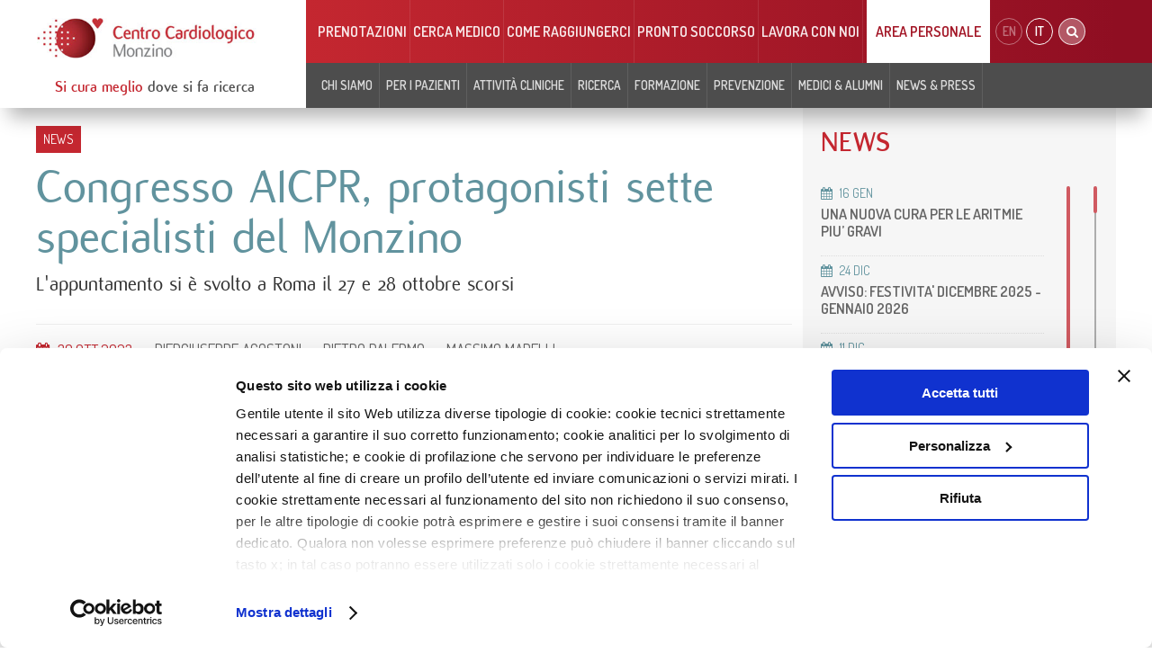

--- FILE ---
content_type: text/html; charset=utf-8
request_url: https://www.cardiologicomonzino.it/it/news/2023/10/30/congresso-aicpr-protagonisti-sette-specialisti-del-monzino/1452/
body_size: 31278
content:



<!DOCTYPE html>
<html lang="it">
<head>

    
<meta charset="utf-8" />
<title>Congresso AICPR, protagonisti sette specialisti del Monzino - Cardiologico Monzino</title>
<meta content="L&#39;appuntamento si è svolto a Roma il 27 e 28 ottobre scorsi" name="description" />
<link href="https://www.cardiologicomonzino.it/it/news/2023/10/30/congresso-aicpr-protagonisti-sette-specialisti-del-monzino/1452/" rel="canonical" />
<meta content="qoob v1.3.0 by Shibui Lab (www.shibuilab.com)" name="generator" />
<meta content="https://www.cardiologicomonzino.it/it/news/2023/10/30/congresso-aicpr-protagonisti-sette-specialisti-del-monzino/1452/" property="og:url" />
<meta content="article" property="og:type" />
<meta content="Congresso AICPR, protagonisti sette specialisti del Monzino" property="og:title" />
<meta content="L&#39;appuntamento si è svolto a Roma il 27 e 28 ottobre scorsi" property="og:description" />
<meta content="https://static.cardiologicomonzino.it/blobs/variants/6/4/6/8/6468a7ac-a9b7-4986-a000-ad923490f5a6_large.jpg?_638342693322830978" property="og:image" />
<meta content="Foto Definitiva AICPR Per Sito" property="og:image:alt" />
<meta content="900" property="og:image:width" />
<meta content="534" property="og:image:height" />
<meta content="2023-10-29T23:00:00Z" property="article:published_time" />
<meta content="summary_large_image" name="twitter:card" />
<meta content="Congresso AICPR, protagonisti sette specialisti del Monzino" name="twitter:title" />
<meta content="L&#39;appuntamento si è svolto a Roma il 27 e 28 ottobre scorsi" name="twitter:description" />
<meta content="https://static.cardiologicomonzino.it/blobs/variants/6/4/6/8/6468a7ac-a9b7-4986-a000-ad923490f5a6_large.jpg?_638342693322830978" name="twitter:image:src" />

        <link rel="dns-prefetch" href="//static.cardiologicomonzino.it">
        <link rel="dns-prefetch" href="//fonts.googleapis.com">
        <link rel="dns-prefetch" href="//common.qoob.io">
        <link rel="dns-prefetch" href="//www.google-analytics.com">

    <link rel="apple-touch-icon" href="https://static.cardiologicomonzino.it/css/img/metro/favicon-big.png?_2025030403">
    <link rel="shortcut icon" href="https://static.cardiologicomonzino.it/css/img/metro/favicon.ico?_2025030403">
    <link rel="icon" href="https://static.cardiologicomonzino.it/css/img/metro/favicon.ico?_2025030403">

    <meta name="format-detection" content="telephone=no">
    <meta name="viewport" content="width=device-width,minimum-scale=1.0,maximum-scale=1.0">
    <meta name="application-name" content="Cardiologico Monzino" />

    <link href='https://fonts.googleapis.com/css?family=Dosis:400,600,700' rel='stylesheet' type='text/css'>
        <script id="Cookiebot" src="https://consent.cookiebot.com/uc.js" data-cbid="e08f9c03-f862-44aa-9313-90bcb4acf38d" type="text/javascript"></script>
    <link rel="stylesheet" href="/qoob_frontend/css/qoob.frontend.min.css?__638036782325315685" />
<link rel="stylesheet" href="https://static.cardiologicomonzino.it/css/ccfm.min.css?_2025030403" />

        <!-- Google Tag Manager -->
        <script data-cookieconsent="statistics">
            (function (w, d, s, l, i) {
                w[l] = w[l] || []; w[l].push({
                    'gtm.start':
                        new Date().getTime(), event: 'gtm.js'
                }); var f = d.getElementsByTagName(s)[0],
                    j = d.createElement(s), dl = l != 'dataLayer' ? '&l=' + l : ''; j.async = true; j.src =
                        'https://www.googletagmanager.com/gtm.js?id=' + i + dl; f.parentNode.insertBefore(j, f);
            })(window, document, 'script', 'dataLayer', 'GTM-N9N5SCQ');</script>
        <!-- End Google Tag Manager -->
        <!-- Facebook Pixel Code -->
        <script data-cookieconsent="marketing">
            !function (f, b, e, v, n, t, s) {
                if (f.fbq) return; n = f.fbq = function () {
                    n.callMethod ?
                        n.callMethod.apply(n, arguments) : n.queue.push(arguments)
                };
                if (!f._fbq) f._fbq = n; n.push = n; n.loaded = !0; n.version = '2.0';
                n.queue = []; t = b.createElement(e); t.async = !0;
                t.src = v; s = b.getElementsByTagName(e)[0];
                s.parentNode.insertBefore(t, s)
            }(window, document, 'script',
                'https://connect.facebook.net/en_US/fbevents.js');
            fbq('init', '207640952904248');
            fbq('track', 'PageView');
        </script>
        <noscript>
            <img height="1" width="1"
                 src="https://www.facebook.com/tr?id=207640952904248&ev=PageView
            &noscript=1" />
        </noscript>
        <!-- End Facebook Pixel Code -->
    <link href="/css/main.css" rel="stylesheet" />
</head>

<body >

    <div class="searchOverlay hidden">
        <div class="searchForm">
            <i class="fa fa-search"></i>
            <input type="search" placeholder="cerca medici, notizie...">
            <a href="#">cerca</a>
        </div>
    </div>

    <div class="container">

        <div id="mp-pusher" class="mp-pusher">

            

<div id="mp-menu" class="mp-menu mp-overlap">

	<div data-level="1" class="mp-level">
		<!-- MAIN MENU -->
		<ul>

			<li class="social">
				<a href="/">
					<i class="icon fa fa-share-alt"></i>
					<span>Social</span>
				</a>

				<div class="mp-level" data-level="2">

					<h2>
						<i class="iconSpecial fa fa-share-alt"></i>
						<span>Social</span>
					</h2>

					<ul>
						<li><a href="https://www.facebook.com/Centro-Cardiologico-Monzino-198137250219709/" target="_blank"><i class="icon fa fa-facebook"></i><span>Facebook</span></a></li>
						<li><a href="https://twitter.com/CCMonzino/" target="_blank"><i class="icon fa fa-twitter"></i><span>Twitter</span></a></li>
						<li><a href="https://www.linkedin.com/company/centro-cardiologico-monzino/" target="_blank"><i class="icon fa fa-linkedin"></i><span>Linkedin</span></a></li>
						<li><a href="https://www.youtube.com/user/CCMonzino/" target="_blank"><i class="icon fa fa-youtube"></i><span>YouTube</span></a></li>
					</ul>

				</div>
			</li>

					<li>
						<a href="/">
							<i class="icon fa fa-chevron-left"></i>
							<span>Chi siamo</span>
						</a>
							<div class="mp-level" data-level="2">

								<h2>
									<i class="iconSpecial fa fa-sitemap"></i>
									<span>Chi siamo</span>
								</h2>

								<ul>
										<li>
											<a href="/">
												<i class="icon fa fa-chevron-left"></i>
												<span>Centro Cardiologico Monzino</span>
											</a>

												<div class="mp-level" data-level="3">
													<h2>
														<i class="iconSpecial fa fa-sitemap"></i>
														<span>Centro Cardiologico Monzino</span>
													</h2>
													<ul>
															<li>
																<a href="https://www.cardiologicomonzino.it/it/page/chi-siamo/17/">Chi siamo</a>
															</li>
															<li>
																<a href="https://www.cardiologicomonzino.it/it/page/40-anni-di-monzino/441/">40 anni di Monzino</a>
															</li>
															<li>
																<a href="https://www.cardiologicomonzino.it/it/contatti/">Contatti</a>
															</li>
															<li>
																<a href="https://www.cardiologicomonzino.it/it/page/missione-e-principali-caratteristiche/19/">Missione e principali caratteristiche</a>
															</li>
															<li>
																<a href="https://www.cardiologicomonzino.it/it/page/i-numeri-del-centro-cardiologico-monzino/285/">I numeri del Monzino</a>
															</li>
															<li>
																<a href="https://www.cardiologicomonzino.it/it/5-per-mille/">5xMille al Monzino</a>
															</li>
															<li>
																<a href="https://www.cardiologicomonzino.it/it/page/fondazione-ieo-monzino/347/">Fondazione IEO-MONZINO</a>
															</li>
															<li>
																<a href="https://www.cardiologicomonzino.it/it/annunci-lavoro/">Lavora con noi </a>
															</li>
															<li>
																<a href="https://www.cardiologicomonzino.it/it/bandi/">Bandi e concorsi</a>
															</li>
															<li>
																<a href="https://www.cardiologicomonzino.it/it/indaginimercato/">Avvisi e Indagini di Mercato </a>
															</li>
													</ul>
												</div>
										</li>
										<li>
											<a href="/">
												<i class="icon fa fa-chevron-left"></i>
												<span>La struttura</span>
											</a>

												<div class="mp-level" data-level="3">
													<h2>
														<i class="iconSpecial fa fa-sitemap"></i>
														<span>La struttura</span>
													</h2>
													<ul>
															<li>
																<a href="https://www.cardiologicomonzino.it/it/page/cda-e-dati-societari/289/">Consiglio di Amministrazione</a>
															</li>
															<li>
																<a href="https://www.cardiologicomonzino.it/it/page/amministratore-delegato/79/">Amministratore Delegato</a>
															</li>
															<li>
																<a href="https://www.cardiologicomonzino.it/it/page/direzione-generale/445/">Direzione Generale</a>
															</li>
															<li>
																<a href="https://www.cardiologicomonzino.it/it/page/direzione-scientifica/80/">Direzione Scientifica</a>
															</li>
															<li>
																<a href="/it/page/direzione-sanitaria/63/">Direzione Sanitaria</a>
															</li>
															<li>
																<a href="https://www.cardiologicomonzino.it/it/attivita-clinica/">Dipartimenti Clinici</a>
															</li>
															<li>
																<a href="/it/page/si-cura-meglio-dove-si-fa-ricerca/76/">Unit&#224; di Ricerca e Facility </a>
															</li>
															<li>
																<a href="https://www.cardiologicomonzino.it/it/page/daps/430/">DAPS</a>
															</li>
													</ul>
												</div>
										</li>
										<li>
											<a href="/">
												<i class="icon fa fa-chevron-left"></i>
												<span>Comitati esterni</span>
											</a>

												<div class="mp-level" data-level="3">
													<h2>
														<i class="iconSpecial fa fa-sitemap"></i>
														<span>Comitati esterni</span>
													</h2>
													<ul>
															<li>
																<a href="https://www.cardiologicomonzino.it/it/page/comitato-etico-territoriale-lombardia-2/20/">Comitato etico</a>
															</li>
															<li>
																<a href="https://www.cardiologicomonzino.it/it/page/comitato-scientifico/21/">Comitato scientifico</a>
															</li>
													</ul>
												</div>
										</li>
										<li>
											<a href="/">
												<i class="icon fa fa-chevron-left"></i>
												<span>Responsabilit&#224; e gestione</span>
											</a>

												<div class="mp-level" data-level="3">
													<h2>
														<i class="iconSpecial fa fa-sitemap"></i>
														<span>Responsabilit&#224; e gestione</span>
													</h2>
													<ul>
															<li>
																<a href="https://www.cardiologicomonzino.it/it/page/codice-etico/124/">Codice Etico</a>
															</li>
															<li>
																<a href=" https://www.cardiologicomonzino.it/doc/3976/e1cf08041d654ff38c70b2541b0a3808/">Bilancio di Sostenibilit&#224;</a>
															</li>
															<li>
																<a href="https://www.cardiologicomonzino.it/doc/2995/9a56390404aa42d4ae99fefbbfa9eba1/">Addendum Bilancio di Sostenibilit&#224; 2021: gli Organi della Direzione</a>
															</li>
															<li>
																<a href="https://www.cardiologicomonzino.it/it/page/responsabilita-sociale/22/">Responsabilit&#224; sociale</a>
															</li>
															<li>
																<a href="https://www.cardiologicomonzino.it/it/page/certificazione-della-qualita--iso9001-2015/226/">Qualit&#224; ISO9001</a>
															</li>
															<li>
																<a href="https://www.cardiologicomonzino.it/it/page/modello-gestionale/83/">Modello di gestione e controllo </a>
															</li>
															<li>
																<a href="https://www.cardiologicomonzino.it/it/page/gestione-ambientale-iso14001/23/">Ambiente ISO14001</a>
															</li>
															<li>
																<a href="https://www.cardiologicomonzino.it/it/page/amministrazione-trasparente/310/">Amministrazione Trasparente</a>
															</li>
															<li>
																<a href="https://www.cardiologicomonzino.it/it/page/gestione-della-sicurezza-sul-lavoro-iso-450012018/139/">Sicurezza ISO 45001:2018</a>
															</li>
															<li>
																<a href="https://www.cardiologicomonzino.it/doc/3509/759306843a1b4b28b220094c92275862/">Piano di uguaglianza di genere </a>
															</li>
													</ul>
												</div>
										</li>

								</ul>

							</div>

					</li>
					<li>
						<a href="/">
							<i class="icon fa fa-chevron-left"></i>
							<span>Per i pazienti</span>
						</a>
							<div class="mp-level" data-level="2">

								<h2>
									<i class="iconSpecial fa fa-sitemap"></i>
									<span>Per i pazienti</span>
								</h2>

								<ul>
										<li>
											<a href="/">
												<i class="icon fa fa-chevron-left"></i>
												<span>Contatti e Accoglienza</span>
											</a>

												<div class="mp-level" data-level="3">
													<h2>
														<i class="iconSpecial fa fa-sitemap"></i>
														<span>Contatti e Accoglienza</span>
													</h2>
													<ul>
															<li>
																<a href="https://www.cardiologicomonzino.it/it/contatti/">Contatti</a>
															</li>
															<li>
																<a href="https://www.cardiologicomonzino.it/it/come-raggiungerci/">Come raggiungerci</a>
															</li>
															<li>
																<a href="https://www.cardiologicomonzino.it/it/orari-visita/">Orari di visita</a>
															</li>
															<li>
																<a href="https://www.cardiologicomonzino.it/it/page/nuovo-parcheggio-monzino/138/">Parcheggio</a>
															</li>
															<li>
																<a href="https://www.cardiologicomonzino.it/it/page/viaggio-e-sistemazione-alberghiera/298/">Viaggio e sistemazione alberghiera</a>
															</li>
															<li>
																<a href="https://www.cardiologicomonzino.it/it/page/con-il-cuore-per-il-cuore/297/">Volontari Sottovoce</a>
															</li>
													</ul>
												</div>
										</li>
										<li>
											<a href="/">
												<i class="icon fa fa-chevron-left"></i>
												<span>Attivit&#224; e prestazioni</span>
											</a>

												<div class="mp-level" data-level="3">
													<h2>
														<i class="iconSpecial fa fa-sitemap"></i>
														<span>Attivit&#224; e prestazioni</span>
													</h2>
													<ul>
															<li>
																<a href="https://www.cardiologicomonzino.it/it/norme-preparazione-esami/">Norme di preparazione esami e consensi informati</a>
															</li>
															<li>
																<a href="https://www.cardiologicomonzino.it/it/page/esami-di-laboratorio/513/">Esami di laboratorio</a>
															</li>
															<li>
																<a href="https://www.cardiologicomonzino.it/it/page/prestazioni-in-solvenza/28/">Prestazioni in solvenza</a>
															</li>
															<li>
																<a href="https://www.cardiologicomonzino.it/it/convenzioni/">Convenzioni</a>
															</li>
															<li>
																<a href="https://www.cardiologicomonzino.it/it/page/ambulatorio-milano-centro/29/">Ambulatorio Milano Centro</a>
															</li>
															<li>
																<a href="https://www.cardiologicomonzino.it/it/page/visite-ed-esami-ambulatoriali/30/">Visite ed esami ambulatoriali</a>
															</li>
															<li>
																<a href="https://www.cardiologicomonzino.it/it/tempidattesa/" rel="noopener" target="_blank">Tempi d&#39;attesa</a>
															</li>
															<li>
																<a href="https://www.cardiologicomonzino.it/it/supportopsicologico/">Supporto psicologico</a>
															</li>
															<li>
																<a href="https://www.cardiologicomonzino.it/it/page/fastpass/521/">FASTpass</a>
															</li>
															<li>
																<a href="https://www.cardiologicomonzino.it/it/faqeresult/">Referti e immagini di radiologia (eResult)</a>
															</li>
															<li>
																<a href="https://www.cardiologicomonzino.it/it/ricoverarsi-al-monzino/">Ricoverarsi al Monzino</a>
															</li>
															<li>
																<a href="https://www.cardiologicomonzino.it/it/page/presa-in-carico-paziente-cronico/227/">Presa in carico paziente cronico</a>
															</li>
													</ul>
												</div>
										</li>
										<li>
											<a href="/">
												<i class="icon fa fa-chevron-left"></i>
												<span>Cerca medico</span>
											</a>

												<div class="mp-level" data-level="3">
													<h2>
														<i class="iconSpecial fa fa-sitemap"></i>
														<span>Cerca medico</span>
													</h2>
													<ul>
															<li>
																<a href="https://www.cardiologicomonzino.it/it/medici/">Cerca un medico al Monzino</a>
															</li>
													</ul>
												</div>
										</li>
										<li>
											<a href="/">
												<i class="icon fa fa-chevron-left"></i>
												<span>Servizi a distanza</span>
											</a>

												<div class="mp-level" data-level="3">
													<h2>
														<i class="iconSpecial fa fa-sitemap"></i>
														<span>Servizi a distanza</span>
													</h2>
													<ul>
															<li>
																<a href="https://www.cardiologicomonzino.it/it/medici-monzino-nella-tua-citta/">Medici Monzino nella Tua Citt&#224;</a>
															</li>
															<li>
																<a href="https://www.cardiologicomonzino.it/it/page/televisite/542/">Televisite</a>
															</li>
															<li>
																<a href="https://www.cardiologicomonzino.it/it/page/monzino-second-opinion/548/">Monzino Second Opinion</a>
															</li>
													</ul>
												</div>
										</li>
										<li>
											<a href="/">
												<i class="icon fa fa-chevron-left"></i>
												<span>Diritti del paziente</span>
											</a>

												<div class="mp-level" data-level="3">
													<h2>
														<i class="iconSpecial fa fa-sitemap"></i>
														<span>Diritti del paziente</span>
													</h2>
													<ul>
															<li>
																<a href="https://www.cardiologicomonzino.it/it/page/carta-dei-servizi/35/">Carta dei servizi</a>
															</li>
															<li>
																<a href="https://www.cardiologicomonzino.it/it/page/soddisfazione-del-paziente/36/">Soddisfazione del paziente</a>
															</li>
															<li>
																<a href="https://www.cardiologicomonzino.it/it/richiedere-copia-documentazione-clinica/">Richiedere documentazione clinica</a>
															</li>
															<li>
																<a href="https://www.cardiologicomonzino.it/it/page/privacy/295/">Privacy</a>
															</li>
													</ul>
												</div>
										</li>

								</ul>

							</div>

					</li>
					<li>
						<a href="/">
							<i class="icon fa fa-chevron-left"></i>
							<span>Attivit&#224; cliniche</span>
						</a>
							<div class="mp-level" data-level="2">

								<h2>
									<i class="iconSpecial fa fa-sitemap"></i>
									<span>Attivit&#224; cliniche</span>
								</h2>

								<ul>
										<li>
											<a href="/">
												<i class="icon fa fa-chevron-left"></i>
												<span>Attivit&#224; clinica </span>
											</a>

												<div class="mp-level" data-level="3">
													<h2>
														<i class="iconSpecial fa fa-sitemap"></i>
														<span>Attivit&#224; clinica </span>
													</h2>
													<ul>
															<li>
																<a>Direzione Area progetti interdipartimentali di integrazione clinico scientifica</a>
															</li>
															<li>
																<a href="https://www.cardiologicomonzino.it/it/attivita-clinica/">Attivit&#224; clinica</a>
															</li>
													</ul>
												</div>
										</li>
										<li>
											<a href="/">
												<i class="icon fa fa-chevron-left"></i>
												<span>Dip. Aritmologia</span>
											</a>

												<div class="mp-level" data-level="3">
													<h2>
														<i class="iconSpecial fa fa-sitemap"></i>
														<span>Dip. Aritmologia</span>
													</h2>
													<ul>
															<li>
																<a href="https://www.cardiologicomonzino.it/it/area/dipartimento-di-aritmologia/3/">Il Dipartimento</a>
															</li>
															<li>
																<a href="https://www.cardiologicomonzino.it/it/unita-operative/unita-operativa-aritmologia/9/">Aritmologia</a>
															</li>
															<li>
																<a href="https://www.cardiologicomonzino.it/it/unita-operative/unita-operativa-trattamento-intensivo-delle-aritmie-ventricolari-vic/10/">VIC (Ventricular Intensive Care)</a>
															</li>
															<li>
																<a href="https://www.cardiologicomonzino.it/it/unita-operative/unita-semplice-cardiologia-dello-sport/50/">Cardiologia dello Sport</a>
															</li>
													</ul>
												</div>
										</li>
										<li>
											<a href="/">
												<i class="icon fa fa-chevron-left"></i>
												<span>Dip. Cardiologia critica e riabilitativa</span>
											</a>

												<div class="mp-level" data-level="3">
													<h2>
														<i class="iconSpecial fa fa-sitemap"></i>
														<span>Dip. Cardiologia critica e riabilitativa</span>
													</h2>
													<ul>
															<li>
																<a href="https://www.cardiologicomonzino.it/it/area/dipartimento-di-cardiologia-critica-e-riabilitativa/11/">Il Dipartimento</a>
															</li>
															<li>
																<a href="https://www.cardiologicomonzino.it/it/unita-operative/unita-operativa-scompenso-e-cardiologia-clinica-e-riabilitativa/27/">Scompenso e Cardiologia Clinica</a>
															</li>
															<li>
																<a href="https://www.cardiologicomonzino.it/it/unita-operative/unita-operativa-degenza-riabilitazione-cardiologica/32/">Degenza Riabilitazione cardiologica</a>
															</li>
													</ul>
												</div>
										</li>
										<li>
											<a href="/">
												<i class="icon fa fa-chevron-left"></i>
												<span>Dip. Cardiologia interventistica</span>
											</a>

												<div class="mp-level" data-level="3">
													<h2>
														<i class="iconSpecial fa fa-sitemap"></i>
														<span>Dip. Cardiologia interventistica</span>
													</h2>
													<ul>
															<li>
																<a href="https://www.cardiologicomonzino.it/it/area/dipartimento-di-cardiologia-interventistica/2/">Il Dipartimento</a>
															</li>
															<li>
																<a href="https://www.cardiologicomonzino.it/it/unita-operative/unita-operativa-cardiologia-interventistica-coronarica-e-periferica/6/">Cardiologia Interventistica Coronarica e Periferica</a>
															</li>
															<li>
																<a href="https://www.cardiologicomonzino.it/it/unita-operative/unita-operativa-cardiologia-interventistica-coronarica-e-difetti-cardi/7/">Cardiologia Interventistica Coronarica e Difetti Cardiaci</a>
															</li>
															<li>
																<a href="https://www.cardiologicomonzino.it/it/unita-operative/unita-operativa-di-cardiologia-interventistica-valvolare-e-strutturale/46/">Cardiologia Interventistica Valvolare e Strutturale</a>
															</li>
													</ul>
												</div>
										</li>
										<li>
											<a href="/">
												<i class="icon fa fa-chevron-left"></i>
												<span>Dip. Chirurgia cardiovascolare</span>
											</a>

												<div class="mp-level" data-level="3">
													<h2>
														<i class="iconSpecial fa fa-sitemap"></i>
														<span>Dip. Chirurgia cardiovascolare</span>
													</h2>
													<ul>
															<li>
																<a href="https://www.cardiologicomonzino.it/it/area/dipartimento-di-chirurgia-cardiovascolare/9/">Il Dipartimento</a>
															</li>
															<li>
																<a href="https://www.cardiologicomonzino.it/it/unita-operative/unita-operativa-cardiochirurgia/11/">Cardiochirurgia</a>
															</li>
															<li>
																<a href="https://www.cardiologicomonzino.it/it/unita-operative/unita-operativa-chirurgia-vascolare-ed-endovascolare/13/">Chirurgia vascolare ed endovascolare</a>
															</li>
															<li>
																<a href="https://www.cardiologicomonzino.it/it/unita-operative/monzino-vein-center/69/">Monzino Vein Center</a>
															</li>
															<li>
																<a href="https://www.cardiologicomonzino.it/it/unita-operative/unita-complessa-di-cardiochirurgia-mininvasiva-ed-endoscopica/40/">Cardiochirurgia mininvasiva ed endoscopica </a>
															</li>
															<li>
																<a href="https://www.cardiologicomonzino.it/it/unita-operative/unita-semplice-di-cardiochirurgia-post-intensiva/49/">Cardiochirurgia post-intensiva</a>
															</li>
															<li>
																<a href="https://www.cardiologicomonzino.it/it/unita-operative/unita-semplice-di-cardiochirurgia-traslazionale/63/">Cardiochirurgia Traslazionale</a>
															</li>
													</ul>
												</div>
										</li>
										<li>
											<a href="/">
												<i class="icon fa fa-chevron-left"></i>
												<span>Dip. Emergenza Urgenza</span>
											</a>

												<div class="mp-level" data-level="3">
													<h2>
														<i class="iconSpecial fa fa-sitemap"></i>
														<span>Dip. Emergenza Urgenza</span>
													</h2>
													<ul>
															<li>
																<a href="https://www.cardiologicomonzino.it/it/area/dipartimento-di-emergenza-urgenza/8/">Il Dipartimento</a>
															</li>
															<li>
																<a href="https://www.cardiologicomonzino.it/it/unita-operative/unita-operativa-cardiologia-durgenza/54/">Cardiologia d&#39;Urgenza</a>
															</li>
															<li>
																<a href="https://www.cardiologicomonzino.it/it/unita-operative/unita-operativa-di-cure-coronariche-ucc/3/">Unit&#224; Operativa di Cure Coronariche </a>
															</li>
															<li>
																<a href="/it/unita-operative/unita-operativa-semplice-cardiologia-post-intensiva/66/">Cardiologia post intensiva </a>
															</li>
															<li>
																<a href="https://www.cardiologicomonzino.it/it/unita-operative/pronto-soccorso/2/">Pronto soccorso </a>
															</li>
													</ul>
												</div>
										</li>
										<li>
											<a href="/">
												<i class="icon fa fa-chevron-left"></i>
												<span>Dip. Cardiologia peri-operatoria e Imaging cardiovascolare</span>
											</a>

												<div class="mp-level" data-level="3">
													<h2>
														<i class="iconSpecial fa fa-sitemap"></i>
														<span>Dip. Cardiologia peri-operatoria e Imaging cardiovascolare</span>
													</h2>
													<ul>
															<li>
																<a href="https://www.cardiologicomonzino.it/it/area/dipartimento-di-cardiologia-peri-operatoria-e-imaging-cardiovascolare/12/">Il Dipartimento</a>
															</li>
															<li>
																<a href="/it/unita-operative/unita-operativa-complessa-di-cardiologia-peri-operatoria/67/">Unit&#224; Operativa Complessa di Cardiologia peri-operatoria </a>
															</li>
															<li>
																<a href="https://www.cardiologicomonzino.it/it/unita-operative/unita-operativa-ecocardiografia/15/">Ecocardiografia</a>
															</li>
															<li>
																<a href="https://www.cardiologicomonzino.it/it/unita-operative/unita-operativa-radiologia/16/">Radiologia </a>
															</li>
															<li>
																<a href="https://www.cardiologicomonzino.it/it/unita-operative/unita-semplice-rm-cardiovascolare/17/">Risonanza magnetica</a>
															</li>
															<li>
																<a href="https://www.cardiologicomonzino.it/it/unita-operative/unita-semplice-radiologia-body/51/">Radiologia Body</a>
															</li>
															<li>
																<a href="https://www.cardiologicomonzino.it/it/unita-operative/unita-semplice-di-tc-cardiovascolare/58/">TC Cardiovascolare</a>
															</li>
															<li>
																<a href="https://www.cardiologicomonzino.it/it/unita-operative/unita-semplice-di-cardiologia-dello-sport/55/">Cardiologia dello Sport</a>
															</li>
													</ul>
												</div>
										</li>
										<li>
											<a href="/">
												<i class="icon fa fa-chevron-left"></i>
												<span>Dip. Anestesia e Terapia Intensiva </span>
											</a>

												<div class="mp-level" data-level="3">
													<h2>
														<i class="iconSpecial fa fa-sitemap"></i>
														<span>Dip. Anestesia e Terapia Intensiva </span>
													</h2>
													<ul>
															<li>
																<a href="https://www.cardiologicomonzino.it/it/area/dipartimento-di-anestesia-e-terapia-intensiva/14/">Il Dipartimento </a>
															</li>
															<li>
																<a href="https://www.cardiologicomonzino.it/it/unita-operative/unita-semplice-anestesia-e-terapia-intensiva/14/">Anestesia e Terapia Intensiva </a>
															</li>
															<li>
																<a href="https://www.cardiologicomonzino.it/it/unita-operative/unita-operativa-semplice-coordinamento-attivita-anestesiologiche/45/">Coordinamento attivit&#224; anestesiologiche</a>
															</li>
															<li>
																<a href="/it/unita-ricerca/unita-operativa-semplice-di-terapia-intensiva/37/">Unit&#224; Operativa Semplice di Terapia Intensiva</a>
															</li>
													</ul>
												</div>
										</li>
										<li>
											<a href="/">
												<i class="icon fa fa-chevron-left"></i>
												<span>Diagnostica e Servizi</span>
											</a>

												<div class="mp-level" data-level="3">
													<h2>
														<i class="iconSpecial fa fa-sitemap"></i>
														<span>Diagnostica e Servizi</span>
													</h2>
													<ul>
															<li>
																<a href="https://www.cardiologicomonzino.it/it/unita-operative/ambulatorio-ecocolordoppler-cardiovascolare/30/">Ecodoppler vascolare</a>
															</li>
															<li>
																<a href="https://www.cardiologicomonzino.it/it/unita-operative/valutazione-funzionale-test-da-sforzo/33/">Test da sforzo e Holter</a>
															</li>
															<li>
																<a href="https://www.cardiologicomonzino.it/it/contenuti-divulgativi/malattie-cardiache-ereditarie/17/">Programma di Cardiogenetica</a>
															</li>
															<li>
																<a href="https://www.cardiologicomonzino.it/it/unita-operative/laboratorio-clinico/20/">Laboratorio clinico</a>
															</li>
															<li>
																<a href="https://www.cardiologicomonzino.it/it/unita-operative/poliambulatorio-cardiovascolare/34/">Poliambulatorio cardiovascolare</a>
															</li>
															<li>
																<a href="https://www.cardiologicomonzino.it/it/unita-operative/telemedicina-cardiovascolare/19/">Telemedicina cardiovascolare</a>
															</li>
															<li>
																<a href="https://www.cardiologicomonzino.it/it/unita-operative/monzino-women/38/">Monzino Women</a>
															</li>
															<li>
																<a href="https://www.cardiologicomonzino.it/it/page/monzino-sport/123/" rel="noopener" target="_blank">Monzino Sport</a>
															</li>
															<li>
																<a href="https://www.cardiologicomonzino.it/it/unita-operative/servizio-di-genetica/60/">Servizio di Genetica</a>
															</li>
															<li>
																<a href="https://www.cardiologicomonzino.it/it/unita-operative/unita-di-diabetologia-endocrinologia-e-malattie-metaboliche/37/">Unit&#224; di Diabetologia, Endocrinologia e Mal. Metaboliche</a>
															</li>
															<li>
																<a href="https://www.cardiologicomonzino.it/it/unita-operative/banca-dei-tessuti-cardiovascolari/25/">Banca dei tessuti cardiovascolari</a>
															</li>
															<li>
																<a href="https://www.cardiologicomonzino.it/it/page/monitoraggio-multiparametrico-cardiorespiratorio/214/">Monitoraggio multiparametrico cardiorespiratorio</a>
															</li>
															<li>
																<a href="https://www.cardiologicomonzino.it/it/page/malattie-rare/583/">Malattie Rare </a>
															</li>
													</ul>
												</div>
										</li>

								</ul>

							</div>

					</li>
					<li>
						<a href="/">
							<i class="icon fa fa-chevron-left"></i>
							<span>Ricerca</span>
						</a>
							<div class="mp-level" data-level="2">

								<h2>
									<i class="iconSpecial fa fa-sitemap"></i>
									<span>Ricerca</span>
								</h2>

								<ul>
										<li>
											<a href="/">
												<i class="icon fa fa-chevron-left"></i>
												<span>La ricerca del Monzino</span>
											</a>

												<div class="mp-level" data-level="3">
													<h2>
														<i class="iconSpecial fa fa-sitemap"></i>
														<span>La ricerca del Monzino</span>
													</h2>
													<ul>
															<li>
																<a href="https://www.cardiologicomonzino.it/it/page/si-cura-meglio-dove-si-fa-ricerca/76/">Si cura meglio dove si fa ricerca</a>
															</li>
															<li>
																<a href="https://www.cardiologicomonzino.it/it/page/clinical-trial-office/260/">Clinical Trial Office</a>
															</li>
															<li>
																<a href="https://www.cardiologicomonzino.it/it/page/technology-transfer-office/449/">Technology Transfer Office</a>
															</li>
															<li>
																<a href="https://www.cardiologicomonzino.it/it/page/trasparenza-e-rendicontazione-per-studi-osservazionali-retrospettivi/535/">Ricerca osservazionale retrospettiva</a>
															</li>
															<li>
																<a href="https://www.cardiologicomonzino.it/it/progettipnrr/">Progetti PNRR</a>
															</li>
															<li>
																<a href="https://www.cardiologicomonzino.it/it/bandi/">Bandi e concorsi </a>
															</li>
													</ul>
												</div>
										</li>
										<li>
											<a href="/">
												<i class="icon fa fa-chevron-left"></i>
												<span>Facility</span>
											</a>

												<div class="mp-level" data-level="3">
													<h2>
														<i class="iconSpecial fa fa-sitemap"></i>
														<span>Facility</span>
													</h2>
													<ul>
															<li>
																<a href="https://www.cardiologicomonzino.it/it/unita-ricerca/unita-di-proteomica-funzionale-metabolomica-e-analisi-di-rete/2/">Proteomica Funzionale, Metabolomica e Studio delle Reti Molecolari (Facility e Unit&#224; di ricerca)</a>
															</li>
															<li>
																<a href="https://www.cardiologicomonzino.it/it/unita-ricerca/unita-di-ricerca-immunologia-e-genomica-funzionale/22/">Genomica Funzionale (Facility e Unit&#224; di ricerca)</a>
															</li>
															<li>
																<a href="/it/unita-ricerca/biostatistica--clinical-data-platform/21/">Biostatistica &amp; Clinical Data Platform</a>
															</li>
															<li>
																<a href=" /it/unita-ricerca/ipsc-facility-modellizzazione-e-funzionalita-cardiaca/33/">iPSC Facility: modellizzazione e funzionalit&#224; cardiaca</a>
															</li>
															<li>
																<a href="/it/unita-ricerca/bioinformatica--ia/35/">Bioinformatica &amp; IA</a>
															</li>
															<li>
																<a href="/it/unita-ricerca/modelli-preclinici-di-malattia/30/">Modelli Preclinici di Malattia</a>
															</li>
													</ul>
												</div>
										</li>
										<li>
											<a href="/">
												<i class="icon fa fa-chevron-left"></i>
												<span>Ricerca di base</span>
											</a>

												<div class="mp-level" data-level="3">
													<h2>
														<i class="iconSpecial fa fa-sitemap"></i>
														<span>Ricerca di base</span>
													</h2>
													<ul>
															<li>
																<a href="https://www.cardiologicomonzino.it/it/unita-ricerca/unita-di-ricerca-cardio-oncologia/28/">Cardio-oncologia e Biologia Vascolare</a>
															</li>
															<li>
																<a href="/it/unita-ricerca/unita-di-ricerca-meccanismi-molecolari-del-rimodellamento-cardiovascol/29/">Meccanismi Molecolari di Rimodellamento Cardiovascolare</a>
															</li>
															<li>
																<a href="https://www.cardiologicomonzino.it/it/unita-ricerca/unita-di-sviluppo-e-rigenerazione-cardiaca/27/">Sviluppo e Rigenerazione Cardiaca</a>
															</li>
													</ul>
												</div>
										</li>
										<li>
											<a href="/">
												<i class="icon fa fa-chevron-left"></i>
												<span>Cardiometabolismo e Prevenzione</span>
											</a>

												<div class="mp-level" data-level="3">
													<h2>
														<i class="iconSpecial fa fa-sitemap"></i>
														<span>Cardiometabolismo e Prevenzione</span>
													</h2>
													<ul>
															<li>
																<a href="https://www.cardiologicomonzino.it/it/unita-ricerca/unita-di-ricerca-prevenzione-dellaterosclerosi/20/">Prevenzione dell&#39;aterosclerosi</a>
															</li>
															<li>
																<a href="/it/unita-ricerca/epigenetica-cardiovascolare/32/">Epigenetica Cardiovascolare</a>
															</li>
															<li>
																<a href="https://www.cardiologicomonzino.it/it/unita-ricerca/morfologia-e-funzione-arteriosa/19/">Morfologia e funzione arteriosa</a>
															</li>
															<li>
																<a href="https://www.cardiologicomonzino.it/it/unita-ricerca/diabetologia-endocrinologia-e-malattie-metaboliche/25/">Diabetologia, Endocrinologia e Malattie Metaboliche</a>
															</li>
													</ul>
												</div>
										</li>
										<li>
											<a href="/">
												<i class="icon fa fa-chevron-left"></i>
												<span>Ricerca traslazionale</span>
											</a>

												<div class="mp-level" data-level="3">
													<h2>
														<i class="iconSpecial fa fa-sitemap"></i>
														<span>Ricerca traslazionale</span>
													</h2>
													<ul>
															<li>
																<a href="https://www.cardiologicomonzino.it/it/unita-ricerca/biologia-molecolare-della-trombosi-nelle-malattie-cardiovascolari/14/">Biologia Molecolare della Trombosi nelle Malattie Cardiovascolari</a>
															</li>
															<li>
																<a href="/it/unita-ricerca/genetica-cardiovascolare/36/">Genetica Cardiovascolare</a>
															</li>
															<li>
																<a href=" /it/unita-ricerca/cardiomiopatie-ereditarie/31/">Cardiomiopatie Ereditarie</a>
															</li>
															<li>
																<a href="/it/unita-ricerca/ingegneria-tissutale-cardiovascolare/24/">Ingegneria Tissutale</a>
															</li>
															<li>
																<a href="/it/unita-ricerca/biotecnologie-applicate-nellinfiammazione-cardiovascolare/34/">Biotecnologie Applicate nell’Infiammazione Cardiovascolare</a>
															</li>
															<li>
																<a href="https://www.cardiologicomonzino.it/it/unita-ricerca/asse-neuro-cardiovascolare/26/">Asse  Neuro-cardiovascolare</a>
															</li>
															<li>
																<a href="https://www.cardiologicomonzino.it/it/unita-ricerca/invecchiamento-cardiovascolare/23/">Invecchiamento Cardiovascolare</a>
															</li>
													</ul>
												</div>
										</li>
										<li>
											<a href="/">
												<i class="icon fa fa-chevron-left"></i>
												<span>Ricerca clinica</span>
											</a>

												<div class="mp-level" data-level="3">
													<h2>
														<i class="iconSpecial fa fa-sitemap"></i>
														<span>Ricerca clinica</span>
													</h2>
													<ul>
															<li>
																<a href="https://www.cardiologicomonzino.it/it/page/ricerca-clinica-al-monzino-area-aritmologia/145/">Aritmologia</a>
															</li>
															<li>
																<a href="https://www.cardiologicomonzino.it/it/page/ricerca-clinica-al-monzino-area-cardiologia-critica/152/">Cardiologia critica</a>
															</li>
															<li>
																<a href="https://www.cardiologicomonzino.it/it/page/ricerca-clinica-al-monzino-area-cardiologia-interventistica/144/">Cardiologia interventistica</a>
															</li>
															<li>
																<a href="https://www.cardiologicomonzino.it/it/page/ricerca-clinica-al-monzino-area-chirurgia-cardiovascolare/153/">Chirurgia cardiovascolare</a>
															</li>
															<li>
																<a href="https://www.cardiologicomonzino.it/it/page/ricerca-clinica-al-monzino-area-imaging-cardiovascolare/154/">Cardiologia peri-operatoria e Imaging cardiovascolare</a>
															</li>
													</ul>
												</div>
										</li>
										<li>
											<a href="/">
												<i class="icon fa fa-chevron-left"></i>
												<span>Pubblicazioni </span>
											</a>

												<div class="mp-level" data-level="3">
													<h2>
														<i class="iconSpecial fa fa-sitemap"></i>
														<span>Pubblicazioni </span>
													</h2>
													<ul>
															<li>
																<a href="https://www.cardiologicomonzino.it/it/pubblicazioni-scientifiche/">Indice delle pubblicazioni pi&#249; recenti</a>
															</li>
															<li>
																<a href="https://www.cardiologicomonzino.it/it/page/linee-guida-in-cardiologia-il-ruolo-del-monzino/75/">Linee Guida</a>
															</li>
													</ul>
												</div>
										</li>

								</ul>

							</div>

					</li>
					<li>
						<a href="/">
							<i class="icon fa fa-chevron-left"></i>
							<span>Formazione</span>
						</a>
							<div class="mp-level" data-level="2">

								<h2>
									<i class="iconSpecial fa fa-sitemap"></i>
									<span>Formazione</span>
								</h2>

								<ul>
										<li>
											<a href="/">
												<i class="icon fa fa-chevron-left"></i>
												<span>La formazione</span>
											</a>

												<div class="mp-level" data-level="3">
													<h2>
														<i class="iconSpecial fa fa-sitemap"></i>
														<span>La formazione</span>
													</h2>
													<ul>
															<li>
																<a href="https://www.cardiologicomonzino.it/it/page/la-formazione-al-centro-cardiologico-monzino/74/">Vision &amp; strategy</a>
															</li>
															<li>
																<a href="https://www.cardiologicomonzino.it/it/page/il-centro-cardiologico-monzino-sede-universitaria/132/">Il Monzino sede universitaria</a>
															</li>
													</ul>
												</div>
										</li>
										<li>
											<a href="/">
												<i class="icon fa fa-chevron-left"></i>
												<span>CORSI IN EVIDENZA</span>
											</a>

												<div class="mp-level" data-level="3">
													<h2>
														<i class="iconSpecial fa fa-sitemap"></i>
														<span>CORSI IN EVIDENZA</span>
													</h2>
													<ul>
															<li>
																<a href="https://www.cardiologicomonzino.it/it/page/cardio-metabolic-clinical-hub/569/">Cardio Metabolic Clinical Hub</a>
															</li>
													</ul>
												</div>
										</li>
										<li>
											<a href="/">
												<i class="icon fa fa-chevron-left"></i>
												<span>Eventi e corsi</span>
											</a>

												<div class="mp-level" data-level="3">
													<h2>
														<i class="iconSpecial fa fa-sitemap"></i>
														<span>Eventi e corsi</span>
													</h2>
													<ul>
															<li>
																<a href="https://www.cardiologicomonzino.it/it/eventi/">Corsi</a>
															</li>
															<li>
																<a href="https://www.cardiologicomonzino.it/it/page/monzino-imaging-academy-formazione-deccellenza-nellimaging-cardiaco/550/">Monzino Imaging Academy</a>
															</li>
															<li>
																<a href="/it/eventi/?areaid=12">Imaging cardiovascolare</a>
															</li>
															<li>
																<a href="/it/eventi/?areaid=3">Aritmologia</a>
															</li>
															<li>
																<a href="/it/eventi/?areaid=11">Cardiologia critica</a>
															</li>
													</ul>
												</div>
										</li>

								</ul>

							</div>

					</li>
					<li>
						<a href="/">
							<i class="icon fa fa-chevron-left"></i>
							<span>Prevenzione</span>
						</a>
							<div class="mp-level" data-level="2">

								<h2>
									<i class="iconSpecial fa fa-sitemap"></i>
									<span>Prevenzione</span>
								</h2>

								<ul>
										<li>
											<a href="/">
												<i class="icon fa fa-chevron-left"></i>
												<span>Monzino 2</span>
											</a>

												<div class="mp-level" data-level="3">
													<h2>
														<i class="iconSpecial fa fa-sitemap"></i>
														<span>Monzino 2</span>
													</h2>
													<ul>
															<li>
																<a href="https://www.cardiologicomonzino.it/it/monzino-2/">Uno spazio per la prevenzione cardiovascolare</a>
															</li>
													</ul>
												</div>
										</li>
										<li>
											<a href="/">
												<i class="icon fa fa-chevron-left"></i>
												<span>Prevenzione di precisione</span>
											</a>

												<div class="mp-level" data-level="3">
													<h2>
														<i class="iconSpecial fa fa-sitemap"></i>
														<span>Prevenzione di precisione</span>
													</h2>
													<ul>
															<li>
																<a href="/it/contenuti-divulgativi/una-prevenzione-uguale-per-tutti/33/">A ciascuno la sua prevenzione</a>
															</li>
															<li>
																<a href="https://www.cardiologicomonzino.it/it/monzino-check-up/">Monzino Check Up</a>
															</li>
															<li>
																<a href="https://www.cardiologicomonzino.it/it/monzinowomen/">Monzino Women</a>
															</li>
															<li>
																<a href="https://www.cardiologicomonzino.it/it/page/monzino-sport/123/">Monzino Sport</a>
															</li>
															<li>
																<a href="https://www.cardiologicomonzino.it/it/page/ambulatorio-medicina-di-montagna/562/">Ambulatorio Medicina di Montagna</a>
															</li>
													</ul>
												</div>
										</li>
										<li>
											<a href="/">
												<i class="icon fa fa-chevron-left"></i>
												<span>Eventi per la prevenzione</span>
											</a>

												<div class="mp-level" data-level="3">
													<h2>
														<i class="iconSpecial fa fa-sitemap"></i>
														<span>Eventi per la prevenzione</span>
													</h2>
													<ul>
															<li>
																<a href="https://www.cardiologicomonzino.it/it/page/night-run-monzino-2025/570/  ">Night Run Monzino 2025</a>
															</li>
															<li>
																<a href="https://www.cardiologicomonzino.it/it/milanoheartweek/">Milano Heart Week</a>
															</li>
															<li>
																<a href="https://www.cardiologicomonzino.it/it/giornata-mondiale-cuore-archivio/" rel="noopener" target="_blank">Giornata Mondiale del Cuore</a>
															</li>
													</ul>
												</div>
										</li>
										<li>
											<a href="/">
												<i class="icon fa fa-chevron-left"></i>
												<span>Ricerca per la prevenzione</span>
											</a>

												<div class="mp-level" data-level="3">
													<h2>
														<i class="iconSpecial fa fa-sitemap"></i>
														<span>Ricerca per la prevenzione</span>
													</h2>
													<ul>
															<li>
																<a href="https://www.cardiologicomonzino.it/it/contenuti-divulgativi/il-programma/23/">PROSALUTE</a>
															</li>
													</ul>
												</div>
										</li>

								</ul>

							</div>

					</li>
					<li>
						<a href="/">
							<i class="icon fa fa-chevron-left"></i>
							<span>Medici &amp; Alumni</span>
						</a>
							<div class="mp-level" data-level="2">

								<h2>
									<i class="iconSpecial fa fa-sitemap"></i>
									<span>Medici &amp; Alumni</span>
								</h2>

								<ul>
										<li>
											<a href="/">
												<i class="icon fa fa-chevron-left"></i>
												<span>News &amp; Publications</span>
											</a>

												<div class="mp-level" data-level="3">
													<h2>
														<i class="iconSpecial fa fa-sitemap"></i>
														<span>News &amp; Publications</span>
													</h2>
													<ul>
															<li>
																<a href="https://www.cardiologicomonzino.it/it/news/">Notizie dal Monzino</a>
															</li>
															<li>
																<a href="https://www.cardiologicomonzino.it/it/pubblicazioni-scientifiche/">Pubblicazioni recenti</a>
															</li>
															<li>
																<a href="https://www.cardiologicomonzino.it/it/page/linee-guida-in-cardiologia-il-ruolo-del-monzino/75/">Linee Guida</a>
															</li>
															<li>
																<a href="https://www.cardiologicomonzino.it/Clinica/Scientific-Report-2021/Monzino_Scientific_Report.html">Report Scientifico 2020-2021</a>
															</li>
															<li>
																<a href="https://www.linkedin.com/company/centro-cardiologico-monzino/">Visita la pagina LinkedIN</a>
															</li>
													</ul>
												</div>
										</li>
										<li>
											<a href="/">
												<i class="icon fa fa-chevron-left"></i>
												<span>Education &amp; Training</span>
											</a>

												<div class="mp-level" data-level="3">
													<h2>
														<i class="iconSpecial fa fa-sitemap"></i>
														<span>Education &amp; Training</span>
													</h2>
													<ul>
															<li>
																<a href="https://www.cardiologicomonzino.it/it/page/la-formazione-al-centro-cardiologico-monzino/74/">Vision &amp; Strategy</a>
															</li>
															<li>
																<a href="https://www.cardiologicomonzino.it/it/eventi/">Prenota un evento o un seminario</a>
															</li>
															<li>
																<a href="https://www.cardiologicomonzinolive.it/home/" rel="noopener" target="_blank">Corsi Live - Webinar</a>
															</li>
													</ul>
												</div>
										</li>
										<li>
											<a href="/">
												<i class="icon fa fa-chevron-left"></i>
												<span>Risorse</span>
											</a>

												<div class="mp-level" data-level="3">
													<h2>
														<i class="iconSpecial fa fa-sitemap"></i>
														<span>Risorse</span>
													</h2>
													<ul>
															<li>
																<a href="https://www.cardiologicomonzino.it/it/mecki-score/">MECKI Score</a>
															</li>
													</ul>
												</div>
										</li>

								</ul>

							</div>

					</li>
					<li>
						<a href="/">
							<i class="icon fa fa-chevron-left"></i>
							<span>News &amp; Press</span>
						</a>
							<div class="mp-level" data-level="2">

								<h2>
									<i class="iconSpecial fa fa-sitemap"></i>
									<span>News &amp; Press</span>
								</h2>

								<ul>
										<li>
											<a href="/">
												<i class="icon fa fa-chevron-left"></i>
												<span>News, video &amp; Social</span>
											</a>

												<div class="mp-level" data-level="3">
													<h2>
														<i class="iconSpecial fa fa-sitemap"></i>
														<span>News, video &amp; Social</span>
													</h2>
													<ul>
															<li>
																<a href="https://www.cardiologicomonzino.it/it/news/?type=patients">Notizie dal Monzino</a>
															</li>
															<li>
																<a href="https://www.facebook.com/Centro-Cardiologico-Monzino-198137250219709/?ref=aymt_homepage_panel">Visita la pagina Facebook</a>
															</li>
															<li>
																<a href="https://www.youtube.com/user/CCMonzino/">Visita il canale Youtube</a>
															</li>
															<li>
																<a href="https://www.instagram.com/centrocardiologicomonzino/">Visita la pagina Instagram</a>
															</li>
															<li>
																<a href="https://www.linkedin.com/company/centro-cardiologico-monzino/">Visita la pagina LinkedIN</a>
															</li>
													</ul>
												</div>
										</li>
										<li>
											<a href="/">
												<i class="icon fa fa-chevron-left"></i>
												<span>Iniziative e Campagne</span>
											</a>

												<div class="mp-level" data-level="3">
													<h2>
														<i class="iconSpecial fa fa-sitemap"></i>
														<span>Iniziative e Campagne</span>
													</h2>
													<ul>
															<li>
																<a href="https://www.cardiologicomonzino.it/it/page/40-anni-di-monzino/441/" rel="noopener" target="_blank">40 anni di Monzino</a>
															</li>
															<li>
																<a href="https://www.cardiologicomonzino.it/it/page/go-red-for-women/493/">Go Red for Women</a>
															</li>
															<li>
																<a href="/it/page/le-donne-nel-cuore--liniziativa-che-ha-a-cuore-la-salute-femminile/557/">Le Donne nel Cuore – L’iniziativa che ha a cuore la salute femminile</a>
															</li>
															<li>
																<a href="https://www.cardiologicomonzino.it/it/giornata-mondiale-cuore-archivio/">Giornata Mondiale del Cuore</a>
															</li>
															<li>
																<a href="https://www.cardiologicomonzino.it/it/page/bilancio-di-sostenibilita/581/" rel="noopener" target="_blank">Bilancio di Sostenibilit&#224;</a>
															</li>
															<li>
																<a href="https://www.cardiologicomonzino.it/it/milanoheartweek/">Milano Heart Week</a>
															</li>
															<li>
																<a href="https://www.cardiologicomonzino.it/it/page/angola-programma-internazionale-di-capacity-building-in-cardiologia-e-cardiochirurgia/558/">Angola - Programma Internazionale di Capacity Building in Cardiologia e Cardiochirurgia</a>
															</li>
															<li>
																<a href="https://www.cardiologicomonzino.it/it/5-per-mille/">Campagna 5xmille</a>
															</li>
															<li>
																<a href="https://www.cardiologicomonzino.it/it/dritti-al-cuore/">Dritti al cuore</a>
															</li>
													</ul>
												</div>
										</li>
										<li>
											<a href="/">
												<i class="icon fa fa-chevron-left"></i>
												<span>Ufficio Stampa</span>
											</a>

												<div class="mp-level" data-level="3">
													<h2>
														<i class="iconSpecial fa fa-sitemap"></i>
														<span>Ufficio Stampa</span>
													</h2>
													<ul>
															<li>
																<a href="https://www.cardiologicomonzino.it/it/comunicati-stampa/">Comunicati Stampa</a>
															</li>
															<li>
																<a href="https://www.cardiologicomonzino.it/it/page/contatti-per-la-stampa/481/">Contatti per la stampa</a>
															</li>
													</ul>
												</div>
										</li>

								</ul>

							</div>

					</li>
					<li><a href="https://www.cardiologicomonzino.it/it/prenotazioni/">Prenotazioni</a></li>
					<li><a href="https://www.cardiologicomonzino.it/it/medici/">Cerca Medico</a></li>
					<li><a href="https://www.cardiologicomonzino.it/it/come-raggiungerci/">Raggiungici</a></li>
					<li><a href="https://www.cardiologicomonzino.it/it/pronto-soccorso/">Pronto Soccorso</a></li>
					<li><a>Newsletter</a></li>
					<li class="personalarea-li"><a href="https://www.cardiologicomonzino.it/it/area-personale/">Area Personale</a></li>


		</ul>

			<ul class="language">
					<li class=" ">
						<a href="https://www.cardiologicomonzino.it/en/" data-site="en">
							<span>EN</span>
						</a>
					</li>
					<li class="active ">
						<a href="https://www.cardiologicomonzino.it/it/" data-site="it">
							<span>IT</span>
						</a>
					</li>
			</ul>

	</div>

</div>

            <div class="scroller">

                <header class="headerMain">

                    <div class="content">

                        <a id="trigger" href="#"><i class="fa fa-bars"></i></a>

                        




    <a href="/" class="logo">
        <img width='246' src="https://static.cardiologicomonzino.it/blobs/variants/f/7/4/8/f748880e-2271-49e5-9090-becda633eb91_large.jpg?_636849630423680483" alt="Logo Monzino" />
		<br>
		<br>
        <span><b>Si cura meglio</b> dove si fa ricerca</span>
    </a>



                        

<nav class="navCustomer">
    <ul>
                    <li>
                        <a href="https://www.cardiologicomonzino.it/it/prenotazioni/">
                            Prenotazioni
                        </a>
                    </li>
                    <li>
                        <a href="https://www.cardiologicomonzino.it/it/medici/">
                            Cerca medico
                        </a>
                    </li>
                    <li>
                        <a href="https://www.cardiologicomonzino.it/it/come-raggiungerci/">
                            Come raggiungerci
                        </a>
                    </li>
                    <li>
                        <a href="https://www.cardiologicomonzino.it/it/pronto-soccorso/">
                            Pronto soccorso
                        </a>
                    </li>
                    <li>
                        <a href="https://www.cardiologicomonzino.it/it/annunci-lavoro/">
                            Lavora con noi
                        </a>
                    </li>
    </ul>
</nav>

    <nav class="navUserarea">
        <a href="https://www.cardiologicomonzino.it/it/area-personale/">Area Personale</a>
    </nav>


                        

                        


<nav class="navHospital">

	<ul>
				<li>
					<a>Chi siamo</a>
					<div class="mainTent maintentgrid grid4">

								<div class="sublevel">
									<h3>
										<a>Centro Cardiologico Monzino</a>
									</h3>

										<ul>
												<li>
													<a href="https://www.cardiologicomonzino.it/it/page/chi-siamo/17/">Chi siamo</a>
												</li>
												<li>
													<a href="https://www.cardiologicomonzino.it/it/page/40-anni-di-monzino/441/">40 anni di Monzino</a>
												</li>
												<li>
													<a href="https://www.cardiologicomonzino.it/it/contatti/">Contatti</a>
												</li>
												<li>
													<a href="https://www.cardiologicomonzino.it/it/page/missione-e-principali-caratteristiche/19/">Missione e principali caratteristiche</a>
												</li>
												<li>
													<a href="https://www.cardiologicomonzino.it/it/page/i-numeri-del-centro-cardiologico-monzino/285/">I numeri del Monzino</a>
												</li>
												<li>
													<a href="https://www.cardiologicomonzino.it/it/5-per-mille/">5xMille al Monzino</a>
												</li>
												<li>
													<a href="https://www.cardiologicomonzino.it/it/page/fondazione-ieo-monzino/347/">Fondazione IEO-MONZINO</a>
												</li>
												<li>
													<a href="https://www.cardiologicomonzino.it/it/annunci-lavoro/">Lavora con noi </a>
												</li>
												<li>
													<a href="https://www.cardiologicomonzino.it/it/bandi/">Bandi e concorsi</a>
												</li>
												<li>
													<a href="https://www.cardiologicomonzino.it/it/indaginimercato/">Avvisi e Indagini di Mercato </a>
												</li>

										</ul>
								</div>
								<div class="sublevel">
									<h3>
										<a>La struttura</a>
									</h3>

										<ul>
												<li>
													<a href="https://www.cardiologicomonzino.it/it/page/cda-e-dati-societari/289/">Consiglio di Amministrazione</a>
												</li>
												<li>
													<a href="https://www.cardiologicomonzino.it/it/page/amministratore-delegato/79/">Amministratore Delegato</a>
												</li>
												<li>
													<a href="https://www.cardiologicomonzino.it/it/page/direzione-generale/445/">Direzione Generale</a>
												</li>
												<li>
													<a href="https://www.cardiologicomonzino.it/it/page/direzione-scientifica/80/">Direzione Scientifica</a>
												</li>
												<li>
													<a href="/it/page/direzione-sanitaria/63/">Direzione Sanitaria</a>
												</li>
												<li>
													<a href="https://www.cardiologicomonzino.it/it/attivita-clinica/">Dipartimenti Clinici</a>
												</li>
												<li>
													<a href="/it/page/si-cura-meglio-dove-si-fa-ricerca/76/">Unit&#224; di Ricerca e Facility </a>
												</li>
												<li>
													<a href="https://www.cardiologicomonzino.it/it/page/daps/430/">DAPS</a>
												</li>

										</ul>
								</div>
								<div class="sublevel">
									<h3>
										<a>Comitati esterni</a>
									</h3>

										<ul>
												<li>
													<a href="https://www.cardiologicomonzino.it/it/page/comitato-etico-territoriale-lombardia-2/20/">Comitato etico</a>
												</li>
												<li>
													<a href="https://www.cardiologicomonzino.it/it/page/comitato-scientifico/21/">Comitato scientifico</a>
												</li>

										</ul>
								</div>
								<div class="sublevel">
									<h3>
										<a>Responsabilit&#224; e gestione</a>
									</h3>

										<ul>
												<li>
													<a href="https://www.cardiologicomonzino.it/it/page/codice-etico/124/">Codice Etico</a>
												</li>
												<li>
													<a href=" https://www.cardiologicomonzino.it/doc/3976/e1cf08041d654ff38c70b2541b0a3808/">Bilancio di Sostenibilit&#224;</a>
												</li>
												<li>
													<a href="https://www.cardiologicomonzino.it/doc/2995/9a56390404aa42d4ae99fefbbfa9eba1/">Addendum Bilancio di Sostenibilit&#224; 2021: gli Organi della Direzione</a>
												</li>
												<li>
													<a href="https://www.cardiologicomonzino.it/it/page/responsabilita-sociale/22/">Responsabilit&#224; sociale</a>
												</li>
												<li>
													<a href="https://www.cardiologicomonzino.it/it/page/certificazione-della-qualita--iso9001-2015/226/">Qualit&#224; ISO9001</a>
												</li>
												<li>
													<a href="https://www.cardiologicomonzino.it/it/page/modello-gestionale/83/">Modello di gestione e controllo </a>
												</li>
												<li>
													<a href="https://www.cardiologicomonzino.it/it/page/gestione-ambientale-iso14001/23/">Ambiente ISO14001</a>
												</li>
												<li>
													<a href="https://www.cardiologicomonzino.it/it/page/amministrazione-trasparente/310/">Amministrazione Trasparente</a>
												</li>
												<li>
													<a href="https://www.cardiologicomonzino.it/it/page/gestione-della-sicurezza-sul-lavoro-iso-450012018/139/">Sicurezza ISO 45001:2018</a>
												</li>
												<li>
													<a href="https://www.cardiologicomonzino.it/doc/3509/759306843a1b4b28b220094c92275862/">Piano di uguaglianza di genere </a>
												</li>

										</ul>
								</div>

					</div>
				</li>
				<li>
					<a>Per i pazienti</a>
					<div class="mainTent maintentgrid grid5">

								<div class="sublevel">
									<h3>
										<a>Contatti e Accoglienza</a>
									</h3>

										<ul>
												<li>
													<a href="https://www.cardiologicomonzino.it/it/contatti/">Contatti</a>
												</li>
												<li>
													<a href="https://www.cardiologicomonzino.it/it/come-raggiungerci/">Come raggiungerci</a>
												</li>
												<li>
													<a href="https://www.cardiologicomonzino.it/it/orari-visita/">Orari di visita</a>
												</li>
												<li>
													<a href="https://www.cardiologicomonzino.it/it/page/nuovo-parcheggio-monzino/138/">Parcheggio</a>
												</li>
												<li>
													<a href="https://www.cardiologicomonzino.it/it/page/viaggio-e-sistemazione-alberghiera/298/">Viaggio e sistemazione alberghiera</a>
												</li>
												<li>
													<a href="https://www.cardiologicomonzino.it/it/page/con-il-cuore-per-il-cuore/297/">Volontari Sottovoce</a>
												</li>

										</ul>
								</div>
								<div class="sublevel">
									<h3>
										<a>Attivit&#224; e prestazioni</a>
									</h3>

										<ul>
												<li>
													<a href="https://www.cardiologicomonzino.it/it/norme-preparazione-esami/">Norme di preparazione esami e consensi informati</a>
												</li>
												<li>
													<a href="https://www.cardiologicomonzino.it/it/page/esami-di-laboratorio/513/">Esami di laboratorio</a>
												</li>
												<li>
													<a href="https://www.cardiologicomonzino.it/it/page/prestazioni-in-solvenza/28/">Prestazioni in solvenza</a>
												</li>
												<li>
													<a href="https://www.cardiologicomonzino.it/it/convenzioni/">Convenzioni</a>
												</li>
												<li>
													<a href="https://www.cardiologicomonzino.it/it/page/ambulatorio-milano-centro/29/">Ambulatorio Milano Centro</a>
												</li>
												<li>
													<a href="https://www.cardiologicomonzino.it/it/page/visite-ed-esami-ambulatoriali/30/">Visite ed esami ambulatoriali</a>
												</li>
												<li>
													<a href="https://www.cardiologicomonzino.it/it/tempidattesa/" rel="noopener" target="_blank">Tempi d&#39;attesa</a>
												</li>
												<li>
													<a href="https://www.cardiologicomonzino.it/it/supportopsicologico/">Supporto psicologico</a>
												</li>
												<li>
													<a href="https://www.cardiologicomonzino.it/it/page/fastpass/521/">FASTpass</a>
												</li>
												<li>
													<a href="https://www.cardiologicomonzino.it/it/faqeresult/">Referti e immagini di radiologia (eResult)</a>
												</li>
												<li>
													<a href="https://www.cardiologicomonzino.it/it/ricoverarsi-al-monzino/">Ricoverarsi al Monzino</a>
												</li>
												<li>
													<a href="https://www.cardiologicomonzino.it/it/page/presa-in-carico-paziente-cronico/227/">Presa in carico paziente cronico</a>
												</li>

										</ul>
								</div>
								<div class="sublevel">
									<h3>
										<a>Cerca medico</a>
									</h3>

										<ul>
												<li>
													<a href="https://www.cardiologicomonzino.it/it/medici/">Cerca un medico al Monzino</a>
												</li>

										</ul>
								</div>
								<div class="sublevel">
									<h3>
										<a>Servizi a distanza</a>
									</h3>

										<ul>
												<li>
													<a href="https://www.cardiologicomonzino.it/it/medici-monzino-nella-tua-citta/">Medici Monzino nella Tua Citt&#224;</a>
												</li>
												<li>
													<a href="https://www.cardiologicomonzino.it/it/page/televisite/542/">Televisite</a>
												</li>
												<li>
													<a href="https://www.cardiologicomonzino.it/it/page/monzino-second-opinion/548/">Monzino Second Opinion</a>
												</li>

										</ul>
								</div>
								<div class="sublevel">
									<h3>
										<a>Diritti del paziente</a>
									</h3>

										<ul>
												<li>
													<a href="https://www.cardiologicomonzino.it/it/page/carta-dei-servizi/35/">Carta dei servizi</a>
												</li>
												<li>
													<a href="https://www.cardiologicomonzino.it/it/page/soddisfazione-del-paziente/36/">Soddisfazione del paziente</a>
												</li>
												<li>
													<a href="https://www.cardiologicomonzino.it/it/richiedere-copia-documentazione-clinica/">Richiedere documentazione clinica</a>
												</li>
												<li>
													<a href="https://www.cardiologicomonzino.it/it/page/privacy/295/">Privacy</a>
												</li>

										</ul>
								</div>

					</div>
				</li>
				<li>
					<a>Attivit&#224; cliniche</a>
					<div class="mainTent maintentgrid grid5">

								<div class="sublevel">
									<h3>
										<a>Attivit&#224; clinica </a>
									</h3>

										<ul>
												<li>
													<a>Direzione Area progetti interdipartimentali di integrazione clinico scientifica</a>
												</li>
												<li>
													<a href="https://www.cardiologicomonzino.it/it/attivita-clinica/">Attivit&#224; clinica</a>
												</li>

										</ul>
								</div>
								<div class="sublevel">
									<h3>
										<a>Dip. Aritmologia</a>
									</h3>

										<ul>
												<li>
													<a href="https://www.cardiologicomonzino.it/it/area/dipartimento-di-aritmologia/3/">Il Dipartimento</a>
												</li>
												<li>
													<a href="https://www.cardiologicomonzino.it/it/unita-operative/unita-operativa-aritmologia/9/">Aritmologia</a>
												</li>
												<li>
													<a href="https://www.cardiologicomonzino.it/it/unita-operative/unita-operativa-trattamento-intensivo-delle-aritmie-ventricolari-vic/10/">VIC (Ventricular Intensive Care)</a>
												</li>
												<li>
													<a href="https://www.cardiologicomonzino.it/it/unita-operative/unita-semplice-cardiologia-dello-sport/50/">Cardiologia dello Sport</a>
												</li>

										</ul>
								</div>
								<div class="sublevel">
									<h3>
										<a>Dip. Cardiologia critica e riabilitativa</a>
									</h3>

										<ul>
												<li>
													<a href="https://www.cardiologicomonzino.it/it/area/dipartimento-di-cardiologia-critica-e-riabilitativa/11/">Il Dipartimento</a>
												</li>
												<li>
													<a href="https://www.cardiologicomonzino.it/it/unita-operative/unita-operativa-scompenso-e-cardiologia-clinica-e-riabilitativa/27/">Scompenso e Cardiologia Clinica</a>
												</li>
												<li>
													<a href="https://www.cardiologicomonzino.it/it/unita-operative/unita-operativa-degenza-riabilitazione-cardiologica/32/">Degenza Riabilitazione cardiologica</a>
												</li>

										</ul>
								</div>
								<div class="sublevel">
									<h3>
										<a>Dip. Cardiologia interventistica</a>
									</h3>

										<ul>
												<li>
													<a href="https://www.cardiologicomonzino.it/it/area/dipartimento-di-cardiologia-interventistica/2/">Il Dipartimento</a>
												</li>
												<li>
													<a href="https://www.cardiologicomonzino.it/it/unita-operative/unita-operativa-cardiologia-interventistica-coronarica-e-periferica/6/">Cardiologia Interventistica Coronarica e Periferica</a>
												</li>
												<li>
													<a href="https://www.cardiologicomonzino.it/it/unita-operative/unita-operativa-cardiologia-interventistica-coronarica-e-difetti-cardi/7/">Cardiologia Interventistica Coronarica e Difetti Cardiaci</a>
												</li>
												<li>
													<a href="https://www.cardiologicomonzino.it/it/unita-operative/unita-operativa-di-cardiologia-interventistica-valvolare-e-strutturale/46/">Cardiologia Interventistica Valvolare e Strutturale</a>
												</li>

										</ul>
								</div>
								<div class="sublevel">
									<h3>
										<a>Dip. Chirurgia cardiovascolare</a>
									</h3>

										<ul>
												<li>
													<a href="https://www.cardiologicomonzino.it/it/area/dipartimento-di-chirurgia-cardiovascolare/9/">Il Dipartimento</a>
												</li>
												<li>
													<a href="https://www.cardiologicomonzino.it/it/unita-operative/unita-operativa-cardiochirurgia/11/">Cardiochirurgia</a>
												</li>
												<li>
													<a href="https://www.cardiologicomonzino.it/it/unita-operative/unita-operativa-chirurgia-vascolare-ed-endovascolare/13/">Chirurgia vascolare ed endovascolare</a>
												</li>
												<li>
													<a href="https://www.cardiologicomonzino.it/it/unita-operative/monzino-vein-center/69/">Monzino Vein Center</a>
												</li>
												<li>
													<a href="https://www.cardiologicomonzino.it/it/unita-operative/unita-complessa-di-cardiochirurgia-mininvasiva-ed-endoscopica/40/">Cardiochirurgia mininvasiva ed endoscopica </a>
												</li>
												<li>
													<a href="https://www.cardiologicomonzino.it/it/unita-operative/unita-semplice-di-cardiochirurgia-post-intensiva/49/">Cardiochirurgia post-intensiva</a>
												</li>
												<li>
													<a href="https://www.cardiologicomonzino.it/it/unita-operative/unita-semplice-di-cardiochirurgia-traslazionale/63/">Cardiochirurgia Traslazionale</a>
												</li>

										</ul>
								</div>
								<div class="sublevel">
									<h3>
										<a>Dip. Emergenza Urgenza</a>
									</h3>

										<ul>
												<li>
													<a href="https://www.cardiologicomonzino.it/it/area/dipartimento-di-emergenza-urgenza/8/">Il Dipartimento</a>
												</li>
												<li>
													<a href="https://www.cardiologicomonzino.it/it/unita-operative/unita-operativa-cardiologia-durgenza/54/">Cardiologia d&#39;Urgenza</a>
												</li>
												<li>
													<a href="https://www.cardiologicomonzino.it/it/unita-operative/unita-operativa-di-cure-coronariche-ucc/3/">Unit&#224; Operativa di Cure Coronariche </a>
												</li>
												<li>
													<a href="/it/unita-operative/unita-operativa-semplice-cardiologia-post-intensiva/66/">Cardiologia post intensiva </a>
												</li>
												<li>
													<a href="https://www.cardiologicomonzino.it/it/unita-operative/pronto-soccorso/2/">Pronto soccorso </a>
												</li>

										</ul>
								</div>
								<div class="sublevel">
									<h3>
										<a>Dip. Cardiologia peri-operatoria e Imaging cardiovascolare</a>
									</h3>

										<ul>
												<li>
													<a href="https://www.cardiologicomonzino.it/it/area/dipartimento-di-cardiologia-peri-operatoria-e-imaging-cardiovascolare/12/">Il Dipartimento</a>
												</li>
												<li>
													<a href="/it/unita-operative/unita-operativa-complessa-di-cardiologia-peri-operatoria/67/">Unit&#224; Operativa Complessa di Cardiologia peri-operatoria </a>
												</li>
												<li>
													<a href="https://www.cardiologicomonzino.it/it/unita-operative/unita-operativa-ecocardiografia/15/">Ecocardiografia</a>
												</li>
												<li>
													<a href="https://www.cardiologicomonzino.it/it/unita-operative/unita-operativa-radiologia/16/">Radiologia </a>
												</li>
												<li>
													<a href="https://www.cardiologicomonzino.it/it/unita-operative/unita-semplice-rm-cardiovascolare/17/">Risonanza magnetica</a>
												</li>
												<li>
													<a href="https://www.cardiologicomonzino.it/it/unita-operative/unita-semplice-radiologia-body/51/">Radiologia Body</a>
												</li>
												<li>
													<a href="https://www.cardiologicomonzino.it/it/unita-operative/unita-semplice-di-tc-cardiovascolare/58/">TC Cardiovascolare</a>
												</li>
												<li>
													<a href="https://www.cardiologicomonzino.it/it/unita-operative/unita-semplice-di-cardiologia-dello-sport/55/">Cardiologia dello Sport</a>
												</li>

										</ul>
								</div>
								<div class="sublevel">
									<h3>
										<a>Dip. Anestesia e Terapia Intensiva </a>
									</h3>

										<ul>
												<li>
													<a href="https://www.cardiologicomonzino.it/it/area/dipartimento-di-anestesia-e-terapia-intensiva/14/">Il Dipartimento </a>
												</li>
												<li>
													<a href="https://www.cardiologicomonzino.it/it/unita-operative/unita-semplice-anestesia-e-terapia-intensiva/14/">Anestesia e Terapia Intensiva </a>
												</li>
												<li>
													<a href="https://www.cardiologicomonzino.it/it/unita-operative/unita-operativa-semplice-coordinamento-attivita-anestesiologiche/45/">Coordinamento attivit&#224; anestesiologiche</a>
												</li>
												<li>
													<a href="/it/unita-ricerca/unita-operativa-semplice-di-terapia-intensiva/37/">Unit&#224; Operativa Semplice di Terapia Intensiva</a>
												</li>

										</ul>
								</div>
								<div class="sublevel">
									<h3>
										<a>Diagnostica e Servizi</a>
									</h3>

										<ul>
												<li>
													<a href="https://www.cardiologicomonzino.it/it/unita-operative/ambulatorio-ecocolordoppler-cardiovascolare/30/">Ecodoppler vascolare</a>
												</li>
												<li>
													<a href="https://www.cardiologicomonzino.it/it/unita-operative/valutazione-funzionale-test-da-sforzo/33/">Test da sforzo e Holter</a>
												</li>
												<li>
													<a href="https://www.cardiologicomonzino.it/it/contenuti-divulgativi/malattie-cardiache-ereditarie/17/">Programma di Cardiogenetica</a>
												</li>
												<li>
													<a href="https://www.cardiologicomonzino.it/it/unita-operative/laboratorio-clinico/20/">Laboratorio clinico</a>
												</li>
												<li>
													<a href="https://www.cardiologicomonzino.it/it/unita-operative/poliambulatorio-cardiovascolare/34/">Poliambulatorio cardiovascolare</a>
												</li>
												<li>
													<a href="https://www.cardiologicomonzino.it/it/unita-operative/telemedicina-cardiovascolare/19/">Telemedicina cardiovascolare</a>
												</li>
												<li>
													<a href="https://www.cardiologicomonzino.it/it/unita-operative/monzino-women/38/">Monzino Women</a>
												</li>
												<li>
													<a href="https://www.cardiologicomonzino.it/it/page/monzino-sport/123/" rel="noopener" target="_blank">Monzino Sport</a>
												</li>
												<li>
													<a href="https://www.cardiologicomonzino.it/it/unita-operative/servizio-di-genetica/60/">Servizio di Genetica</a>
												</li>
												<li>
													<a href="https://www.cardiologicomonzino.it/it/unita-operative/unita-di-diabetologia-endocrinologia-e-malattie-metaboliche/37/">Unit&#224; di Diabetologia, Endocrinologia e Mal. Metaboliche</a>
												</li>
												<li>
													<a href="https://www.cardiologicomonzino.it/it/unita-operative/banca-dei-tessuti-cardiovascolari/25/">Banca dei tessuti cardiovascolari</a>
												</li>
												<li>
													<a href="https://www.cardiologicomonzino.it/it/page/monitoraggio-multiparametrico-cardiorespiratorio/214/">Monitoraggio multiparametrico cardiorespiratorio</a>
												</li>
												<li>
													<a href="https://www.cardiologicomonzino.it/it/page/malattie-rare/583/">Malattie Rare </a>
												</li>

										</ul>
								</div>

					</div>
				</li>
				<li>
					<a>Ricerca</a>
					<div class="mainTent maintentgrid grid4">

								<div class="sublevel">
									<h3>
										<a>La ricerca del Monzino</a>
									</h3>

										<ul>
												<li>
													<a href="https://www.cardiologicomonzino.it/it/page/si-cura-meglio-dove-si-fa-ricerca/76/">Si cura meglio dove si fa ricerca</a>
												</li>
												<li>
													<a href="https://www.cardiologicomonzino.it/it/page/clinical-trial-office/260/">Clinical Trial Office</a>
												</li>
												<li>
													<a href="https://www.cardiologicomonzino.it/it/page/technology-transfer-office/449/">Technology Transfer Office</a>
												</li>
												<li>
													<a href="https://www.cardiologicomonzino.it/it/page/trasparenza-e-rendicontazione-per-studi-osservazionali-retrospettivi/535/">Ricerca osservazionale retrospettiva</a>
												</li>
												<li>
													<a href="https://www.cardiologicomonzino.it/it/progettipnrr/">Progetti PNRR</a>
												</li>
												<li>
													<a href="https://www.cardiologicomonzino.it/it/bandi/">Bandi e concorsi </a>
												</li>

										</ul>
								</div>
								<div class="sublevel">
									<h3>
										<a>Facility</a>
									</h3>

										<ul>
												<li>
													<a href="https://www.cardiologicomonzino.it/it/unita-ricerca/unita-di-proteomica-funzionale-metabolomica-e-analisi-di-rete/2/">Proteomica Funzionale, Metabolomica e Studio delle Reti Molecolari (Facility e Unit&#224; di ricerca)</a>
												</li>
												<li>
													<a href="https://www.cardiologicomonzino.it/it/unita-ricerca/unita-di-ricerca-immunologia-e-genomica-funzionale/22/">Genomica Funzionale (Facility e Unit&#224; di ricerca)</a>
												</li>
												<li>
													<a href="/it/unita-ricerca/biostatistica--clinical-data-platform/21/">Biostatistica &amp; Clinical Data Platform</a>
												</li>
												<li>
													<a href=" /it/unita-ricerca/ipsc-facility-modellizzazione-e-funzionalita-cardiaca/33/">iPSC Facility: modellizzazione e funzionalit&#224; cardiaca</a>
												</li>
												<li>
													<a href="/it/unita-ricerca/bioinformatica--ia/35/">Bioinformatica &amp; IA</a>
												</li>
												<li>
													<a href="/it/unita-ricerca/modelli-preclinici-di-malattia/30/">Modelli Preclinici di Malattia</a>
												</li>

										</ul>
								</div>
								<div class="sublevel">
									<h3>
										<a>Ricerca di base</a>
									</h3>

										<ul>
												<li>
													<a href="https://www.cardiologicomonzino.it/it/unita-ricerca/unita-di-ricerca-cardio-oncologia/28/">Cardio-oncologia e Biologia Vascolare</a>
												</li>
												<li>
													<a href="/it/unita-ricerca/unita-di-ricerca-meccanismi-molecolari-del-rimodellamento-cardiovascol/29/">Meccanismi Molecolari di Rimodellamento Cardiovascolare</a>
												</li>
												<li>
													<a href="https://www.cardiologicomonzino.it/it/unita-ricerca/unita-di-sviluppo-e-rigenerazione-cardiaca/27/">Sviluppo e Rigenerazione Cardiaca</a>
												</li>

										</ul>
								</div>
								<div class="sublevel">
									<h3>
										<a>Cardiometabolismo e Prevenzione</a>
									</h3>

										<ul>
												<li>
													<a href="https://www.cardiologicomonzino.it/it/unita-ricerca/unita-di-ricerca-prevenzione-dellaterosclerosi/20/">Prevenzione dell&#39;aterosclerosi</a>
												</li>
												<li>
													<a href="/it/unita-ricerca/epigenetica-cardiovascolare/32/">Epigenetica Cardiovascolare</a>
												</li>
												<li>
													<a href="https://www.cardiologicomonzino.it/it/unita-ricerca/morfologia-e-funzione-arteriosa/19/">Morfologia e funzione arteriosa</a>
												</li>
												<li>
													<a href="https://www.cardiologicomonzino.it/it/unita-ricerca/diabetologia-endocrinologia-e-malattie-metaboliche/25/">Diabetologia, Endocrinologia e Malattie Metaboliche</a>
												</li>

										</ul>
								</div>
								<div class="sublevel">
									<h3>
										<a>Ricerca traslazionale</a>
									</h3>

										<ul>
												<li>
													<a href="https://www.cardiologicomonzino.it/it/unita-ricerca/biologia-molecolare-della-trombosi-nelle-malattie-cardiovascolari/14/">Biologia Molecolare della Trombosi nelle Malattie Cardiovascolari</a>
												</li>
												<li>
													<a href="/it/unita-ricerca/genetica-cardiovascolare/36/">Genetica Cardiovascolare</a>
												</li>
												<li>
													<a href=" /it/unita-ricerca/cardiomiopatie-ereditarie/31/">Cardiomiopatie Ereditarie</a>
												</li>
												<li>
													<a href="/it/unita-ricerca/ingegneria-tissutale-cardiovascolare/24/">Ingegneria Tissutale</a>
												</li>
												<li>
													<a href="/it/unita-ricerca/biotecnologie-applicate-nellinfiammazione-cardiovascolare/34/">Biotecnologie Applicate nell’Infiammazione Cardiovascolare</a>
												</li>
												<li>
													<a href="https://www.cardiologicomonzino.it/it/unita-ricerca/asse-neuro-cardiovascolare/26/">Asse  Neuro-cardiovascolare</a>
												</li>
												<li>
													<a href="https://www.cardiologicomonzino.it/it/unita-ricerca/invecchiamento-cardiovascolare/23/">Invecchiamento Cardiovascolare</a>
												</li>

										</ul>
								</div>
								<div class="sublevel">
									<h3>
										<a>Ricerca clinica</a>
									</h3>

										<ul>
												<li>
													<a href="https://www.cardiologicomonzino.it/it/page/ricerca-clinica-al-monzino-area-aritmologia/145/">Aritmologia</a>
												</li>
												<li>
													<a href="https://www.cardiologicomonzino.it/it/page/ricerca-clinica-al-monzino-area-cardiologia-critica/152/">Cardiologia critica</a>
												</li>
												<li>
													<a href="https://www.cardiologicomonzino.it/it/page/ricerca-clinica-al-monzino-area-cardiologia-interventistica/144/">Cardiologia interventistica</a>
												</li>
												<li>
													<a href="https://www.cardiologicomonzino.it/it/page/ricerca-clinica-al-monzino-area-chirurgia-cardiovascolare/153/">Chirurgia cardiovascolare</a>
												</li>
												<li>
													<a href="https://www.cardiologicomonzino.it/it/page/ricerca-clinica-al-monzino-area-imaging-cardiovascolare/154/">Cardiologia peri-operatoria e Imaging cardiovascolare</a>
												</li>

										</ul>
								</div>
								<div class="sublevel">
									<h3>
										<a>Pubblicazioni </a>
									</h3>

										<ul>
												<li>
													<a href="https://www.cardiologicomonzino.it/it/pubblicazioni-scientifiche/">Indice delle pubblicazioni pi&#249; recenti</a>
												</li>
												<li>
													<a href="https://www.cardiologicomonzino.it/it/page/linee-guida-in-cardiologia-il-ruolo-del-monzino/75/">Linee Guida</a>
												</li>

										</ul>
								</div>

					</div>
				</li>
				<li>
					<a>Formazione</a>
					<div class="mainTent maintentgrid grid4">

								<div class="sublevel">
									<h3>
										<a>La formazione</a>
									</h3>

										<ul>
												<li>
													<a href="https://www.cardiologicomonzino.it/it/page/la-formazione-al-centro-cardiologico-monzino/74/">Vision &amp; strategy</a>
												</li>
												<li>
													<a href="https://www.cardiologicomonzino.it/it/page/il-centro-cardiologico-monzino-sede-universitaria/132/">Il Monzino sede universitaria</a>
												</li>

										</ul>
								</div>
								<div class="sublevel">
									<h3>
										<a>CORSI IN EVIDENZA</a>
									</h3>

										<ul>
												<li>
													<a href="https://www.cardiologicomonzino.it/it/page/cardio-metabolic-clinical-hub/569/">Cardio Metabolic Clinical Hub</a>
												</li>

										</ul>
								</div>
								<div class="sublevel">
									<h3>
										<a>Eventi e corsi</a>
									</h3>

										<ul>
												<li>
													<a href="https://www.cardiologicomonzino.it/it/eventi/">Corsi</a>
												</li>
												<li>
													<a href="https://www.cardiologicomonzino.it/it/page/monzino-imaging-academy-formazione-deccellenza-nellimaging-cardiaco/550/">Monzino Imaging Academy</a>
												</li>
												<li>
													<a href="/it/eventi/?areaid=12">Imaging cardiovascolare</a>
												</li>
												<li>
													<a href="/it/eventi/?areaid=3">Aritmologia</a>
												</li>
												<li>
													<a href="/it/eventi/?areaid=11">Cardiologia critica</a>
												</li>

										</ul>
								</div>

					</div>
				</li>
				<li>
					<a>Prevenzione</a>
					<div class="mainTent maintentgrid grid4">

								<div class="sublevel">
									<h3>
										<a>Monzino 2</a>
									</h3>

										<ul>
												<li>
													<a href="https://www.cardiologicomonzino.it/it/monzino-2/">Uno spazio per la prevenzione cardiovascolare</a>
												</li>

										</ul>
								</div>
								<div class="sublevel">
									<h3>
										<a>Prevenzione di precisione</a>
									</h3>

										<ul>
												<li>
													<a href="/it/contenuti-divulgativi/una-prevenzione-uguale-per-tutti/33/">A ciascuno la sua prevenzione</a>
												</li>
												<li>
													<a href="https://www.cardiologicomonzino.it/it/monzino-check-up/">Monzino Check Up</a>
												</li>
												<li>
													<a href="https://www.cardiologicomonzino.it/it/monzinowomen/">Monzino Women</a>
												</li>
												<li>
													<a href="https://www.cardiologicomonzino.it/it/page/monzino-sport/123/">Monzino Sport</a>
												</li>
												<li>
													<a href="https://www.cardiologicomonzino.it/it/page/ambulatorio-medicina-di-montagna/562/">Ambulatorio Medicina di Montagna</a>
												</li>

										</ul>
								</div>
								<div class="sublevel">
									<h3>
										<a>Eventi per la prevenzione</a>
									</h3>

										<ul>
												<li>
													<a href="https://www.cardiologicomonzino.it/it/page/night-run-monzino-2025/570/  ">Night Run Monzino 2025</a>
												</li>
												<li>
													<a href="https://www.cardiologicomonzino.it/it/milanoheartweek/">Milano Heart Week</a>
												</li>
												<li>
													<a href="https://www.cardiologicomonzino.it/it/giornata-mondiale-cuore-archivio/" rel="noopener" target="_blank">Giornata Mondiale del Cuore</a>
												</li>

										</ul>
								</div>
								<div class="sublevel">
									<h3>
										<a>Ricerca per la prevenzione</a>
									</h3>

										<ul>
												<li>
													<a href="https://www.cardiologicomonzino.it/it/contenuti-divulgativi/il-programma/23/">PROSALUTE</a>
												</li>

										</ul>
								</div>

					</div>
				</li>
				<li>
					<a>Medici &amp; Alumni</a>
					<div class="mainTent maintentgrid grid4">

								<div class="sublevel">
									<h3>
										<a>News &amp; Publications</a>
									</h3>

										<ul>
												<li>
													<a href="https://www.cardiologicomonzino.it/it/news/">Notizie dal Monzino</a>
												</li>
												<li>
													<a href="https://www.cardiologicomonzino.it/it/pubblicazioni-scientifiche/">Pubblicazioni recenti</a>
												</li>
												<li>
													<a href="https://www.cardiologicomonzino.it/it/page/linee-guida-in-cardiologia-il-ruolo-del-monzino/75/">Linee Guida</a>
												</li>
												<li>
													<a href="https://www.cardiologicomonzino.it/Clinica/Scientific-Report-2021/Monzino_Scientific_Report.html">Report Scientifico 2020-2021</a>
												</li>
												<li>
													<a href="https://www.linkedin.com/company/centro-cardiologico-monzino/">Visita la pagina LinkedIN</a>
												</li>

										</ul>
								</div>
								<div class="sublevel">
									<h3>
										<a>Education &amp; Training</a>
									</h3>

										<ul>
												<li>
													<a href="https://www.cardiologicomonzino.it/it/page/la-formazione-al-centro-cardiologico-monzino/74/">Vision &amp; Strategy</a>
												</li>
												<li>
													<a href="https://www.cardiologicomonzino.it/it/eventi/">Prenota un evento o un seminario</a>
												</li>
												<li>
													<a href="https://www.cardiologicomonzinolive.it/home/" rel="noopener" target="_blank">Corsi Live - Webinar</a>
												</li>

										</ul>
								</div>
								<div class="sublevel">
									<h3>
										<a>Risorse</a>
									</h3>

										<ul>
												<li>
													<a href="https://www.cardiologicomonzino.it/it/mecki-score/">MECKI Score</a>
												</li>

										</ul>
								</div>

					</div>
				</li>
				<li>
					<a>News &amp; Press</a>
					<div class="mainTent maintentgrid grid4">

								<div class="sublevel">
									<h3>
										<a>News, video &amp; Social</a>
									</h3>

										<ul>
												<li>
													<a href="https://www.cardiologicomonzino.it/it/news/?type=patients">Notizie dal Monzino</a>
												</li>
												<li>
													<a href="https://www.facebook.com/Centro-Cardiologico-Monzino-198137250219709/?ref=aymt_homepage_panel">Visita la pagina Facebook</a>
												</li>
												<li>
													<a href="https://www.youtube.com/user/CCMonzino/">Visita il canale Youtube</a>
												</li>
												<li>
													<a href="https://www.instagram.com/centrocardiologicomonzino/">Visita la pagina Instagram</a>
												</li>
												<li>
													<a href="https://www.linkedin.com/company/centro-cardiologico-monzino/">Visita la pagina LinkedIN</a>
												</li>

										</ul>
								</div>
								<div class="sublevel">
									<h3>
										<a>Iniziative e Campagne</a>
									</h3>

										<ul>
												<li>
													<a href="https://www.cardiologicomonzino.it/it/page/40-anni-di-monzino/441/" rel="noopener" target="_blank">40 anni di Monzino</a>
												</li>
												<li>
													<a href="https://www.cardiologicomonzino.it/it/page/go-red-for-women/493/">Go Red for Women</a>
												</li>
												<li>
													<a href="/it/page/le-donne-nel-cuore--liniziativa-che-ha-a-cuore-la-salute-femminile/557/">Le Donne nel Cuore – L’iniziativa che ha a cuore la salute femminile</a>
												</li>
												<li>
													<a href="https://www.cardiologicomonzino.it/it/giornata-mondiale-cuore-archivio/">Giornata Mondiale del Cuore</a>
												</li>
												<li>
													<a href="https://www.cardiologicomonzino.it/it/page/bilancio-di-sostenibilita/581/" rel="noopener" target="_blank">Bilancio di Sostenibilit&#224;</a>
												</li>
												<li>
													<a href="https://www.cardiologicomonzino.it/it/milanoheartweek/">Milano Heart Week</a>
												</li>
												<li>
													<a href="https://www.cardiologicomonzino.it/it/page/angola-programma-internazionale-di-capacity-building-in-cardiologia-e-cardiochirurgia/558/">Angola - Programma Internazionale di Capacity Building in Cardiologia e Cardiochirurgia</a>
												</li>
												<li>
													<a href="https://www.cardiologicomonzino.it/it/5-per-mille/">Campagna 5xmille</a>
												</li>
												<li>
													<a href="https://www.cardiologicomonzino.it/it/dritti-al-cuore/">Dritti al cuore</a>
												</li>

										</ul>
								</div>
								<div class="sublevel">
									<h3>
										<a>Ufficio Stampa</a>
									</h3>

										<ul>
												<li>
													<a href="https://www.cardiologicomonzino.it/it/comunicati-stampa/">Comunicati Stampa</a>
												</li>
												<li>
													<a href="https://www.cardiologicomonzino.it/it/page/contatti-per-la-stampa/481/">Contatti per la stampa</a>
												</li>

										</ul>
								</div>

					</div>
				</li>


	</ul>

</nav>

                        <nav class="navLanguage">

                            <ul>
                                        <li class="   ">
                                            <a href="https://www.cardiologicomonzino.it/en/" data-site="en">
                                                <span>EN</span>
                                            </a>
                                        </li>
                                        <li class="active  ">
                                            <a href="https://www.cardiologicomonzino.it/it/" data-site="it">
                                                <span>IT</span>
                                            </a>
                                        </li>
                            </ul>

                        </nav>

                        

                        <a class="searchBtn" href="#"><i class="fa fa-search"></i></a>

                    </div>

                    <div id="oldBrowserMessage" class="oldBrowserMessage" style="display:none;">
                        <h3>
                            Il tuo browser non &egrave; aggiornato!
                        </h3>
                        <p>
                            Aggiornalo per vedere questo sito correttamente.
                        </p>
                        <a id="closeOldBrowserMessage" href="#" onclick="">
                            CHIUDI
                        </a>
                    </div>

                </header>


                <div class="content">

                    <div role="main">

                        <div class="bodySizeClassic">


                            


<div class="contentInside hasSidebar">

	<section class="entity-news">

		<article class="articleDetail articleNews">

			<header class="articleHeader">

				<span class="section">News</span>

				<h1>Congresso AICPR, protagonisti sette specialisti del Monzino</h1>


				<h2 class="subtitle">L&#39;appuntamento si &#232; svolto a Roma il 27 e 28 ottobre scorsi</h2>

				<div class="datePlace">
					
<span class="datetime " >
	<meta itemprop="datePublished" content="2023-10-30T00:00:00Z" />
	<span class="date">
		<span class="day">30</span>
		<span class="month">Ottobre</span>
		<span class="monthShort">Ott</span>
		<span class="year">2023</span>
	</span>
	<span class="time"><span class="hours">00</span><span class="minutes">00</span></span>
	<span class="description">2 years ago</span>
</span>


							<div class="authorList">
								<ul>
											<li>


<article class="entity entityDoctor ">

    <figure><div class="lazyload image" data-bg="https://static.cardiologicomonzino.it/blobs/variants/2/b/3/6/2b36a3ad-3b2a-4f3b-a63b-1d7d03b1aa4f_buddy.jpg?_637882934183918655"></div><img alt="Agostoni IMG 9193 (1)" class="lazyload" data-src="https://static.cardiologicomonzino.it/blobs/variants/2/b/3/6/2b36a3ad-3b2a-4f3b-a63b-1d7d03b1aa4f_buddy.jpg?_637882934183918655" /></figure>

    <header>
            <a href="https://www.cardiologicomonzino.it/it/medici/piergiuseppe-agostoni/16/">
                <h1>Piergiuseppe Agostoni <i class="fa fa-plus-circle"></i></h1>
            </a>


            <h2 class="doctorRole">
                RESPONSABILE Unit&#224; Operativa Scompenso e Cardiologia Clinica e Riabilitativa
            </h2>



            <h2 class="doctorRole">
                DIRETTORE Dipartimento Cardiologia Critica e Riabilitativa
            </h2>
        


        <div class="serviceBox">
            <ul>
                    <li><a href="https://www.cardiologicomonzino.it/it/medici/piergiuseppe-agostoni/16/invia-email/"><i class="fa fa-envelope"></i>Email</a></li>
                                    <li><a href="https://app.tuotempo.com/mop/index.php?dbName=tt_ieo_monzino_prod&amp;insuranceid=sc162f11a43c5465&amp;resource_notes=piergiuseppe-agostoni/16" target="_blank"><i class="fa fa-calendar"></i>Prenota una visita</a></li>
            </ul>
        </div>

    </header>

</article></li>
											<li>


<article class="entity entityDoctor ">

    <figure><div class="lazyload image" data-bg="https://static.cardiologicomonzino.it/blobs/variants/5/9/c/9/59c94b5c-c21a-44df-99f3-860b8f0fc8c4_buddy.jpg?_637546006760131537"></div><img alt="Palermo IMG 6897" class="lazyload" data-src="https://static.cardiologicomonzino.it/blobs/variants/5/9/c/9/59c94b5c-c21a-44df-99f3-860b8f0fc8c4_buddy.jpg?_637546006760131537" /></figure>

    <header>
            <a href="https://www.cardiologicomonzino.it/it/medici/pietro-palermo/22/">
                <h1>Pietro Palermo <i class="fa fa-plus-circle"></i></h1>
            </a>


            <h2 class="doctorRole">
                RESPONSABILE Unit&#224; Operativa Degenza Riabilitazione cardiologica
            </h2>



        

            <h2 class="doctorRole">
                EQUIPE MEMBER Dipartimento di Cardiologia Critica e Riabilitativa
            </h2>

        <div class="serviceBox">
            <ul>
                                    <li><a href="https://app.tuotempo.com/mop/index.php?dbName=tt_ieo_monzino_prod&amp;insuranceid=sc162f11a43c5465&amp;resource_notes=pietro-palermo/22" target="_blank"><i class="fa fa-calendar"></i>Prenota una visita</a></li>
            </ul>
        </div>

    </header>

</article></li>
											<li>


<article class="entity entityDoctor ">

    <figure><div class="lazyload image" data-bg="https://static.cardiologicomonzino.it/blobs/variants/a/7/8/e/a78e216d-14c9-4521-b9e7-fe2b16b6e5f7_buddy.jpg?_637546001734311419"></div><img alt="Mapelli IMG 7405" class="lazyload" data-src="https://static.cardiologicomonzino.it/blobs/variants/a/7/8/e/a78e216d-14c9-4521-b9e7-fe2b16b6e5f7_buddy.jpg?_637546001734311419" /></figure>

    <header>
            <a href="https://www.cardiologicomonzino.it/it/medici/massimo-mapelli/141/">
                <h1>Massimo Mapelli <i class="fa fa-plus-circle"></i></h1>
            </a>





        
            <h2 class="doctorRole">
                EQUIPE MEMBER Unit&#224; Operativa Scompenso e Cardiologia Clinica e Riabilitativa
            </h2>

            <h2 class="doctorRole">
                EQUIPE MEMBER Dipartimento di Cardiologia Critica e Riabilitativa
            </h2>

        <div class="serviceBox">
            <ul>
                                    <li><a href="https://app.tuotempo.com/mop/index.php?dbName=tt_ieo_monzino_prod&amp;insuranceid=sc162f11a43c5465&amp;resource_notes=massimo-mapelli/141" target="_blank"><i class="fa fa-calendar"></i>Prenota una visita</a></li>
            </ul>
        </div>

    </header>

</article></li>
								</ul>
							</div>


				</div>




<div class="socialShare" data-socially>

		<ul class="social">
			<li data-socially-site="facebook" class="share-facebook"><a href="https://www.facebook.com/sharer.php?u=https%3A%2F%2Fwww.cardiologicomonzino.it%2Fit%2Fnews%2F2023%2F10%2F30%2Fcongresso-aicpr-protagonisti-sette-specialisti-del-monzino%2F1452%2F" target="_blank" rel="noopener nofollow"><i class="fa fa-facebook"></i></a></li>
			<li data-socially-site="twitter" class="share-twitter"><a href="https://twitter.com/intent/tweet?text=Congresso%20AICPR%2C%20protagonisti%20sette%20specialisti%20del%20Monzino&url=https%3A%2F%2Fwww.cardiologicomonzino.it%2Fit%2Fnews%2F2023%2F10%2F30%2Fcongresso-aicpr-protagonisti-sette-specialisti-del-monzino%2F1452%2F" target="_blank" rel="noopener nofollow"><i class="fa fa-twitter"></i></a></li>
			
			<li data-socially-site="linkedin" class="share-linkedin"><a href="https://www.linkedin.com/shareArticle?mini=true&url=https%3A%2F%2Fwww.cardiologicomonzino.it%2Fit%2Fnews%2F2023%2F10%2F30%2Fcongresso-aicpr-protagonisti-sette-specialisti-del-monzino%2F1452%2F" target="_blank" rel="noopener nofollow"><i class="fa fa-linkedin"></i></a></li>
			
			
			
		</ul>
		<ul class="services">
			<li><a href="mailto:?subject=cardiologicomonzino.it%20-%20Congresso%20AICPR%2C%20protagonisti%20sette%20specialisti%20del%20Monzino&amp;body=Articolo%20del%20cardiologicomonzino.it%0D%0A%0D%0Ahttps%3A%2F%2Fwww.cardiologicomonzino.it%2Fit%2Fnews%2F2023%2F10%2F30%2Fcongresso-aicpr-protagonisti-sette-specialisti-del-monzino%2F1452%2F"><span class="fa fa-envelope"></span></a></li>
			<li><a href="javascript:self.print();"><span class="fa fa-print"></span></a></li>
		</ul>
		<div class="closer"></div>

	<div class="print">
		<a class="qrCode" href="https://www.cardiologicomonzino.it/it/news/2023/10/30/congresso-aicpr-protagonisti-sette-specialisti-del-monzino/1452/">
			<img alt="QR Code" src="https://chart.googleapis.com/chart?chs=150x150&amp;cht=qr&amp;choe=UTF-8&amp;chl=https%3a%2f%2fwww.cardiologicomonzino.it%2fit%2fnews%2f2023%2f10%2f30%2fcongresso-aicpr-protagonisti-sette-specialisti-del-monzino%2f1452%2f" />
		</a>
	</div>

</div>

			</header>

					<div class="mainMedia mainMediaRegoular">
						<figure style="width:100%;height:100%"><div class="lazyload image" data-bg="https://static.cardiologicomonzino.it/blobs/variants/6/4/6/8/6468a7ac-a9b7-4986-a000-ad923490f5a6_medium.jpg?_638342693318768294" style="background-position:42% 29%;"></div><img alt="Foto Definitiva AICPR Per Sito" class="lazyload" data-src="https://static.cardiologicomonzino.it/blobs/variants/6/4/6/8/6468a7ac-a9b7-4986-a000-ad923490f5a6_medium.jpg?_638342693318768294" itemprop="image" style="display:none;" /></figure>
					</div>
			<div class="lf"><div class="lf-col1 typography  lf-height-auto lf-vertical-align-start lf-size1 lf-width-normal  lf-padding-auto lf-text lf-block">
<div class="lf-inner">
<p style="text-align:justify">Sono <strong>sette gli specialisti del Monzino</strong> che hanno partecipato, distinguendosi per l&rsquo;apporto professionale e scientifico fornito, all&rsquo;ultimo <strong>Congresso Nazionale della Associazione Italiana di Cardiologia Clinica Preventiva e Riabilitativa</strong> (<a href="https://www.aicpr.it/" target="_blank">AICPR</a>), svoltosi a Roma il <strong>27</strong> e <strong>28 ottobre</strong>.</p>

<p style="text-align:justify">Di particolare interesse la relazione del <a href="https://www.cardiologicomonzino.it/it/medici/piergiuseppe-agostoni/16/" target="_blank">Prof. Piergiuseppe Agostoni</a>, Responsabile del Dipartimento di Cardiologia Critica e Riabilitativa del Monzino, sul tema dell&rsquo;Amiloidosi Cardiaca e quella del <a href="https://www.cardiologicomonzino.it/it/unita-operative/unita-operativa-degenza-riabilitazione-cardiologica/32/" target="_blank">Dottor Pietro Palermo</a>, Responsabile U.O. Degenza Riabilitazione cardiologica del Monzino e Presidente AICPR per la Regione Lombardia, sulla valutazione del paziente mediante il test da sforzo Cardiorespiratorio.</p>

<p style="text-align:justify">Inoltre, il <a href="https://www.cardiologicomonzino.it/it/medici/massimo-mapelli/141/" target="_blank">Dottor Massimo Mapelli</a> ha gestito la sessione teorico-pratica sul test da sforzo Cardiopolmonare nella mattinata di sabato. Infine, molto apprezzati gli interventi di <strong>Alessia Trenta</strong> (Referente Nazionale Area Infermieri AICPR), in merito al paziente con Long Covid, e del <strong>Dottor Paolo Guiddi</strong> (componente della consulta lombarda AICPR) che ha approfondito l&rsquo;approccio piscologico relativamente al paziente cardiopatico.</p>

<p style="text-align:justify">Non per ultimo la partecipazione attiva di due componenti del direttivo lombardo AICPR del settore non medico, <strong>Lucie Musilova</strong> e <strong>Federica Di Carlo</strong>.</p>

<p style="text-align:justify">Contribuiti pratici e scientifici di alto livello che, oltre ad essere stati apprezzati dagli altri relatori e da tutti i discendenti, testimoniano l&rsquo;impegno e l&rsquo;esperienza del Monzino in queste tematiche.</p>

</div>
</div>

</div>
		</article>

	</section>

</div>

	<aside class="mainSidebar">
		




<section class="box">

	<h1>
		News
	</h1>

	<div class="boxList scroll" style="height:306px;">

		<ul>
				<li>
					


<article class="entity-news">

	<a href="https://www.cardiologicomonzino.it/it/news/2026/01/16/una-nuova-cura-per-le-aritmie-piu-gravi/1563/">

		<figure style="width:100%;height:100%"><div class="lazyload image" data-bg="https://static.cardiologicomonzino.it/blobs/variants/0/7/6/b/076b5c30-6895-4089-8ecc-176aa02f5a34_small.jpg?_639041480567664160" style="background-position:20% 33%;"></div><img alt="Formato Magazine IEO (57)" class="lazyload" data-src="https://static.cardiologicomonzino.it/blobs/variants/0/7/6/b/076b5c30-6895-4089-8ecc-176aa02f5a34_small.jpg?_639041480567664160" itemprop="image" style="display:none;" /></figure>

		<header>

			<div class="datePlace">
				
<span class="datetime " >
	<meta itemprop="datePublished" content="2026-01-16T00:00:00Z" />
	<span class="date">
		<span class="day">16</span>
		<span class="month">Gennaio</span>
		<span class="monthShort">Gen</span>
		<span class="year">2026</span>
	</span>
	
	<span class="description">16 gennaio 2026</span>
</span>

			</div>

			<h1><span>UNA NUOVA CURA PER LE ARITMIE PIU’ GRAVI</span></h1>
			<meta content="UNA NUOVA CURA PER LE ARITMIE PIU’ GRAVI" />

			<h2></h2>

		</header>

	</a>

</article>
				</li>
				<li>
					


<article class="entity-news">

	<a href="https://www.cardiologicomonzino.it/it/news/2025/12/24/avviso-festivita-dicembre-2025-gennaio-2026/1562/">

		<figure style="width:100%;height:100%"><div class="lazyload image" data-bg="https://static.cardiologicomonzino.it/blobs/variants/0/b/a/a/0baa43d2-3402-4edd-8a94-04ff276621b1_small.jpg?_637357742644130669" style="background-position:50% 50%;"></div><img alt="Avviso Preview Sito Def" class="lazyload" data-src="https://static.cardiologicomonzino.it/blobs/variants/0/b/a/a/0baa43d2-3402-4edd-8a94-04ff276621b1_small.jpg?_637357742644130669" itemprop="image" style="display:none;" /></figure>

		<header>

			<div class="datePlace">
				
<span class="datetime " >
	<meta itemprop="datePublished" content="2025-12-24T00:00:00Z" />
	<span class="date">
		<span class="day">24</span>
		<span class="month">Dicembre</span>
		<span class="monthShort">Dic</span>
		<span class="year">2025</span>
	</span>
	
	<span class="description">24 dicembre 2025</span>
</span>

			</div>

			<h1><span>AVVISO: FESTIVITA&#39; DICEMBRE 2025 - GENNAIO 2026</span></h1>
			<meta content="AVVISO: FESTIVITA&#39; DICEMBRE 2025 - GENNAIO 2026" />

			<h2>Sospensione servizi CUP e Sala Prelievi</h2>

		</header>

	</a>

</article>
				</li>
				<li>
					


<article class="entity-news">

	<a href="https://www.cardiologicomonzino.it/it/news/2025/12/11/avviso-di-sciopero/1560/">

		<figure style="width:100%;height:100%"><div class="lazyload image" data-bg="https://static.cardiologicomonzino.it/blobs/variants/3/1/3/a/313a3cb5-e77e-4d30-8af9-4d11cb64e4ad_small.jpg?_639010436978057016" style="background-position:50% 50%;"></div><img alt="Formato Magazine IEO (55)" class="lazyload" data-src="https://static.cardiologicomonzino.it/blobs/variants/3/1/3/a/313a3cb5-e77e-4d30-8af9-4d11cb64e4ad_small.jpg?_639010436978057016" itemprop="image" style="display:none;" /></figure>

		<header>

			<div class="datePlace">
				
<span class="datetime " >
	<meta itemprop="datePublished" content="2025-12-11T00:00:00Z" />
	<span class="date">
		<span class="day">11</span>
		<span class="month">Dicembre</span>
		<span class="monthShort">Dic</span>
		<span class="year">2025</span>
	</span>
	
	<span class="description">11 dicembre 2025</span>
</span>

			</div>

			<h1><span>AVVISO DI SCIOPERO</span></h1>
			<meta content="AVVISO DI SCIOPERO" />

			<h2></h2>

		</header>

	</a>

</article>
				</li>
				<li>
					


<article class="entity-news">

	<a href="https://www.cardiologicomonzino.it/it/news/2025/12/11/il-monzino-da-il-via-al-protocollo-eras/1561/">

		<figure style="width:100%;height:100%"><div class="lazyload image" data-bg="https://static.cardiologicomonzino.it/blobs/variants/e/e/f/b/eefba44e-e06f-4342-93d2-e1d3ee4039fd_small.jpg?_639010639288869116" style="background-position:50% 50%;"></div><img alt="Formato Magazine IEO (14)" class="lazyload" data-src="https://static.cardiologicomonzino.it/blobs/variants/e/e/f/b/eefba44e-e06f-4342-93d2-e1d3ee4039fd_small.jpg?_639010639288869116" itemprop="image" style="display:none;" /></figure>

		<header>

			<div class="datePlace">
				
<span class="datetime " >
	<meta itemprop="datePublished" content="2025-12-11T00:00:00Z" />
	<span class="date">
		<span class="day">11</span>
		<span class="month">Dicembre</span>
		<span class="monthShort">Dic</span>
		<span class="year">2025</span>
	</span>
	
	<span class="description">11 dicembre 2025</span>
</span>

			</div>

			<h1><span>Il Monzino d&#224; il via al protocollo ERAS</span></h1>
			<meta content="Il Monzino d&#224; il via al protocollo ERAS" />

			<h2></h2>

		</header>

	</a>

</article>
				</li>
				<li>
					


<article class="entity-news">

	<a href="https://www.cardiologicomonzino.it/it/news/2025/12/05/chiusura-call-center/1559/">

		<figure style="width:100%;height:100%"><div class="lazyload image" data-bg="https://static.cardiologicomonzino.it/blobs/variants/1/1/9/7/11973dd9-4730-4f74-bc65-8d7f7e1f74a8_small.jpg?_639005363093100089" style="background-position:50% 50%;"></div><img alt="Formato Magazine IEO (54)" class="lazyload" data-src="https://static.cardiologicomonzino.it/blobs/variants/1/1/9/7/11973dd9-4730-4f74-bc65-8d7f7e1f74a8_small.jpg?_639005363093100089" itemprop="image" style="display:none;" /></figure>

		<header>

			<div class="datePlace">
				
<span class="datetime " >
	<meta itemprop="datePublished" content="2025-12-05T00:00:00Z" />
	<span class="date">
		<span class="day">5</span>
		<span class="month">Dicembre</span>
		<span class="monthShort">Dic</span>
		<span class="year">2025</span>
	</span>
	
	<span class="description">05 dicembre 2025</span>
</span>

			</div>

			<h1><span>Chiusura Call Center</span></h1>
			<meta content="Chiusura Call Center" />

			<h2></h2>

		</header>

	</a>

</article>
				</li>
				<li>
					


<article class="entity-news">

	<a href="https://www.cardiologicomonzino.it/it/news/2025/12/01/ricerca-prevenzione-e-innovazione/1558/">

		<figure style="width:100%;height:100%"><div class="lazyload image" data-bg="https://static.cardiologicomonzino.it/blobs/variants/0/4/0/4/0404c151-90ab-49ac-9828-89c93b373f26_small.jpg?_638961292201267028" style="background-position:50% 50%;"></div><img alt="Formato Magazine Monzino 800X445 (11)" class="lazyload" data-src="https://static.cardiologicomonzino.it/blobs/variants/0/4/0/4/0404c151-90ab-49ac-9828-89c93b373f26_small.jpg?_638961292201267028" itemprop="image" style="display:none;" /></figure>

		<header>

			<div class="datePlace">
				
<span class="datetime " >
	<meta itemprop="datePublished" content="2025-12-01T00:00:00Z" />
	<span class="date">
		<span class="day">1</span>
		<span class="month">Dicembre</span>
		<span class="monthShort">Dic</span>
		<span class="year">2025</span>
	</span>
	
	<span class="description">01 dicembre 2025</span>
</span>

			</div>

			<h1><span>Ricerca, prevenzione e innovazione </span></h1>
			<meta content="Ricerca, prevenzione e innovazione " />

			<h2>Il contributo del Monzino all’Annual Meeting della Rete Cardiologica IRCCS</h2>

		</header>

	</a>

</article>
				</li>
				<li>
					


<article class="entity-news">

	<a href="https://www.cardiologicomonzino.it/it/news/2025/10/29/sintesi-del-bilancio-di-sostenibilita-2024/1557/">

		<figure style="width:100%;height:100%"><div class="lazyload image" data-bg="https://static.cardiologicomonzino.it/blobs/variants/3/6/8/3/3683f8ad-7de4-44b9-abf1-9fa0955cd9ec_small.jpg?_638973429589204201" style="background-position:50% 50%;"></div><img alt="Formato Magazine Monzino 800X445 (20)" class="lazyload" data-src="https://static.cardiologicomonzino.it/blobs/variants/3/6/8/3/3683f8ad-7de4-44b9-abf1-9fa0955cd9ec_small.jpg?_638973429589204201" itemprop="image" style="display:none;" /></figure>

		<header>

			<div class="datePlace">
				
<span class="datetime " >
	<meta itemprop="datePublished" content="2025-10-29T00:00:00Z" />
	<span class="date">
		<span class="day">29</span>
		<span class="month">Ottobre</span>
		<span class="monthShort">Ott</span>
		<span class="year">2025</span>
	</span>
	
	<span class="description">29 ottobre 2025</span>
</span>

			</div>

			<h1><span>SINTESI DEL BILANCIO DI SOSTENIBILITA&#39; 2024</span></h1>
			<meta content="SINTESI DEL BILANCIO DI SOSTENIBILITA&#39; 2024" />

			<h2></h2>

		</header>

	</a>

</article>
				</li>
				<li>
					


<article class="entity-news">

	<a href="https://www.cardiologicomonzino.it/it/news/2025/10/23/un-nuovo-traguardo-per-la-formazione-monzino/1555/">

		<figure style="width:100%;height:100%"><div class="lazyload image" data-bg="https://static.cardiologicomonzino.it/blobs/variants/6/4/6/6/64667232-6c2e-4d1f-bfb9-d1d4e92840c8_small.jpg?_638968103189910948" style="background-position:50% 50%;"></div><img alt="Formato Magazine Monzino 800X445 (1)" class="lazyload" data-src="https://static.cardiologicomonzino.it/blobs/variants/6/4/6/6/64667232-6c2e-4d1f-bfb9-d1d4e92840c8_small.jpg?_638968103189910948" itemprop="image" style="display:none;" /></figure>

		<header>

			<div class="datePlace">
				
<span class="datetime " >
	<meta itemprop="datePublished" content="2025-10-23T12:00:00Z" />
	<span class="date">
		<span class="day">23</span>
		<span class="month">Ottobre</span>
		<span class="monthShort">Ott</span>
		<span class="year">2025</span>
	</span>
	
	<span class="description">23 ottobre 2025</span>
</span>

			</div>

			<h1><span>Un nuovo traguardo per la formazione Monzino</span></h1>
			<meta content="Un nuovo traguardo per la formazione Monzino" />

			<h2></h2>

		</header>

	</a>

</article>
				</li>
				<li>
					


<article class="entity-news">

	<a href="https://www.cardiologicomonzino.it/it/news/2025/10/15/17-ottobre-al-monzino-il-congresso-microarea-siecvi-2025/1556/">

		<figure style="width:100%;height:100%"><div class="lazyload image" data-bg="https://static.cardiologicomonzino.it/blobs/variants/b/e/3/c/be3c7a39-f91f-4958-8f90-81724496d57f_small.jpg?_638961324573419212" style="background-position:29% 33%;"></div><img alt="Formato Magazine Monzino 800X445 (18)" class="lazyload" data-src="https://static.cardiologicomonzino.it/blobs/variants/b/e/3/c/be3c7a39-f91f-4958-8f90-81724496d57f_small.jpg?_638961324573419212" itemprop="image" style="display:none;" /></figure>

		<header>

			<div class="datePlace">
				
<span class="datetime " >
	<meta itemprop="datePublished" content="2025-10-15T00:00:00Z" />
	<span class="date">
		<span class="day">15</span>
		<span class="month">Ottobre</span>
		<span class="monthShort">Ott</span>
		<span class="year">2025</span>
	</span>
	
	<span class="description">15 ottobre 2025</span>
</span>

			</div>

			<h1><span>17 ottobre al Monzino il CONGRESSO MICROAREA SIECVI 2025</span></h1>
			<meta content="17 ottobre al Monzino il CONGRESSO MICROAREA SIECVI 2025" />

			<h2></h2>

		</header>

	</a>

</article>
				</li>
				<li>
					


<article class="entity-news">

	<a href="https://www.cardiologicomonzino.it/it/news/2025/10/02/avviso-di-sciopero/1554/">

		<figure style="width:100%;height:100%"><div class="lazyload image" data-bg="https://static.cardiologicomonzino.it/blobs/variants/c/c/5/3/cc53768a-e16b-49a7-86aa-735c72f23452_small.jpg?_638950112454455487" style="background-position:50% 50%;"></div><img alt="17" class="lazyload" data-src="https://static.cardiologicomonzino.it/blobs/variants/c/c/5/3/cc53768a-e16b-49a7-86aa-735c72f23452_small.jpg?_638950112454455487" itemprop="image" style="display:none;" /></figure>

		<header>

			<div class="datePlace">
				
<span class="datetime " >
	<meta itemprop="datePublished" content="2025-10-02T00:00:00Z" />
	<span class="date">
		<span class="day">2</span>
		<span class="month">Ottobre</span>
		<span class="monthShort">Ott</span>
		<span class="year">2025</span>
	</span>
	
	<span class="description">02 ottobre 2025</span>
</span>

			</div>

			<h1><span>AVVISO DI SCIOPERO</span></h1>
			<meta content="AVVISO DI SCIOPERO" />

			<h2></h2>

		</header>

	</a>

</article>
				</li>
		</ul>
	</div>

</section>

	<section class="box newsletterBannerBox">

		<h1>Newsletter</h1>
		<div class="bannerContainer">
			<a href="">
				<i class="fa fa-envelope"></i>
				<p>
					Iscriviti e ricevi le ultime news del
					<strong>monzino</strong>
				</p>
			</a>
		</div>

	</section>
		<section class="box fbBox">

			<div id="fb-root"></div>
			<script>
				(function (d, s, id) {
					var js, fjs = d.getElementsByTagName(s)[0];
					if (d.getElementById(id)) return;
					js = d.createElement(s); js.id = id;
					js.src = "//connect.facebook.net/it_IT/sdk.js#xfbml=1&version=v2.5";
					fjs.parentNode.insertBefore(js, fjs);
				}(document, 'script', 'facebook-jssdk'));</script>

			<div class="fb-page" data-href="https://www.facebook.com/pages/Centro-Cardiologico-Monzino/198137250219709?sk=wall" data-tabs="timeline" data-small-header="false" data-adapt-container-width="true" data-hide-cover="false" data-show-facepile="true"><div class="fb-xfbml-parse-ignore"><blockquote cite="https://www.facebook.com/pages/Centro-Cardiologico-Monzino/198137250219709?sk=wall"><a href="https://www.facebook.com/pages/Centro-Cardiologico-Monzino/198137250219709?sk=wall">Centro Cardiologico Monzino</a></blockquote></div></div>
		</section>

	</aside>


                        </div>

                    </div>

                    <div class="closer"></div>

                </div>

                <footer class="footerMain">
                    	<a href="http://www.fondazioneieoccm.it/" class="ieoLnk" target="_blank">
		<span class="content">
			<i class="fa fa-heart"></i>La Fondazione IEO - CCM supporta le attivit&#224; cliniche e di ricerca del Monzino. Sostienila!
		</span>
	</a>
	<div class="sitemap">
        <div class="content">
            <div class="row">
                <div class="col-md-3">
                    

<div class="block">
    <h2>Per i pazienti</h2>
    <ul>
                <li>
                    <a href="https://www.cardiologicomonzino.it/it/page/chi-siamo/17/">
                        Chi siamo
                    </a>
                </li>
                <li>
                    <a href="https://www.cardiologicomonzino.it/it/contatti/">
                        Contatti
                    </a>
                </li>
                <li>
                    <a href="https://www.cardiologicomonzino.it/it/page/carta-dei-servizi/35/">
                        Carta dei servizi
                    </a>
                </li>
                <li>
                    <a href="https://www.cardiologicomonzino.it/it/page/soddisfazione-del-paziente/36/">
                        Soddisfazione del paziente
                    </a>
                </li>
                <li>
                    <a href="https://www.cardiologicomonzino.it/it/page/codice-etico/124/">
                        Codice Etico 
                    </a>
                </li>
    </ul>
</div>

                    


                </div>
                <div class="col-md-3">
                    

<div class="block">
    <h2>Utilit&#224;</h2>
    <ul>
                <li>
                    <a href="https://www.cardiologicomonzino.it/it/prenotazioni/">
                        Prenota visite ed esami
                    </a>
                </li>
                <li>
                    <a href="https://www.cardiologicomonzino.it/it/medici/">
                        Cerca medico
                    </a>
                </li>
                <li>
                    <a href="https://www.cardiologicomonzino.it/it/come-raggiungerci/">
                        Come raggiungerci
                    </a>
                </li>
                <li>
                    <a href="https://www.cardiologicomonzino.it/it/monzino-viaggiare-facile/">
                        Monzino viaggiare facile 
                    </a>
                </li>
                <li>
                    <a href="https://www.cardiologicomonzino.it/it/news/?type=patients">
                        Notizie dal Monzino
                    </a>
                </li>
                <li>
                    <a href="https://www.cardiologicomonzino.it/it/annunci-lavoro/">
                        Lavora con noi
                    </a>
                </li>
    </ul>
</div>

                    


                </div>
                <div class="col-md-3">
                    

<div class="block">
    <h2>Per il personale medico e sanitario</h2>
    <ul>
                <li>
                    <a href="https://www.cardiologicomonzino.it/it/eventi/">
                        Eventi e Corsi
                    </a>
                </li>
                <li>
                    <a href="https://www.cardiologicomonzinolive.it/home/">
                        Corsi online
                    </a>
                </li>
                <li>
                    <a href="https://www.cardiologicomonzino.it/it/mecki-score/">
                        MECKI Score 
                    </a>
                </li>
    </ul>
</div>

                    

<div class="block">
    <h2>Per i ricercatori</h2>
    <ul>
                <li>
                    <a href="https://www.cardiologicomonzino.it/Clinica/Scientific-Report-2022/Monzino_Scientific_Report.html">
                        Report Scientifico
                    </a>
                </li>
                <li>
                    <a href="https://www.cardiologicomonzino.it/it/page/si-cura-meglio-dove-si-fa-ricerca/76/">
                        La ricerca al Monzino
                    </a>
                </li>
                <li>
                    <a href="https://www.cardiologicomonzino.it/it/pubblicazioni-scientifiche/">
                        Indice delle pubblicazioni scientifiche pi&#249; recenti
                    </a>
                </li>
    </ul>
</div>

                </div>
                <div class="col-md-3">
                    

<div class="block">
    <h2>Per i media</h2>
    <ul>
                <li>
                    <a href="https://www.cardiologicomonzino.it/it/comunicati-stampa/">
                        Press Release
                    </a>
                </li>
                <li>
                    <a href="https://www.cardiologicomonzino.it/it/news/?type=patients">
                        Notizie dal Monzino
                    </a>
                </li>
    </ul>
</div>

                    

<div class="block">
    <h2>Campagne e iniziative</h2>
    <ul>
                <li>
                    <a href="https://www.cardiologicomonzino.it/it/5-per-mille/">
                        Campagna 5x1000
                    </a>
                </li>
                <li>
                    <a href="https://www.cardiologicomonzino.it/it/page/milano-heart-week/429/">
                        La settimana della prevenzione
                    </a>
                </li>
    </ul>
</div>

                </div>
            </div>
            <div class="closer"></div>
        </div>
	</div>




                    <div class="endSite">
                        <div class="content">

                            

<ul class="footerLogo">
                <li>
                    <a href="http://www.ieo.it/" target="_blank"><img src="https://static.cardiologicomonzino.it/blobs/full/d/2/9/c/d29cb08d-2c8d-4cd1-8000-1f365dd3d1e6.jpg?_637435519947900549" alt=""></a>
                </li>
                <li>
                    <a href="http://www.medicina.unimi.it/" target="_blank"><img src="https://static.cardiologicomonzino.it/blobs/full/8/9/c/6/89c62298-c0df-4ea0-90e4-ccb2146aaab5.jpg?_637435521385339340" alt=""></a>
                </li>
                <li>
                    <a href="https://www.fascicolosanitario.regione.lombardia.it/" target="_blank"><img src="https://static.cardiologicomonzino.it/blobs/full/3/c/5/9/3c59cbab-34a1-4ec0-aac7-aba7325aa09c.jpg?_637435522150367271" alt=""></a>
                </li>
                <li>
                    <a href="http://www.salute.gov.it/" target="_blank"><img src="https://static.cardiologicomonzino.it/blobs/full/1/a/a/c/1aac2f15-8332-4c1b-baa6-9525491c214d.jpg?_637435523042412143" alt=""></a>
                </li>
                <li>
                    <a href="https://bollinirosa.it/ospedale/centro-cardiologico-monzino/" target="_blank"><img src="" alt=""></a>
                </li>
</ul>


<ul class="endSiteLinks">
                <li>
                    


<article class="entity-page">

	<a href="https://www.cardiologicomonzino.it/it/page/chi-siamo/17/">

		

		<header>

			<h1><span>Chi siamo</span></h1>

			

		</header>

	</a>

</article>
                </li>
                <li>
                    


<article class="entity-page">

	<a href="https://www.cardiologicomonzino.it/it/page/cda-e-dati-societari/289/">

		

		<header>

			<h1><span>C.d.A. e Dati societari</span></h1>

			

		</header>

	</a>

</article>
                </li>
                <li>
                    


<article class="entity-page">

	<a href="https://www.cardiologicomonzino.it/it/come-raggiungerci/">

		

		<header>

			<h1><span>Come raggiungerci</span></h1>

			

		</header>

	</a>

</article>
                </li>
                <li>
                    


<article class="entity-page">

	<a href="https://www.cardiologicomonzino.it/it/page/privacy-policy/549/">

		

		<header>

			<h1><span>Privacy Policy</span></h1>

			

		</header>

	</a>

</article>
                </li>
                <li>
                    


<article class="entity-page">

	<a href="https://www.cardiologicomonzino.it/it/policy-cookies/">

		

		<header>

			<h1><span>Policy Cookies </span></h1>

			

		</header>

	</a>

</article>
                </li>
                <li>
                    


<article class="entity-page">

	<a href="https://www.cardiologicomonzino.it/it/privacy-5x1000/">

		

		<header>

			<h1><span>Privacy 5x1000</span></h1>

			

		</header>

	</a>

</article>
                </li>
</ul>



<div class="lf"><div class="lf-col1 typography  lf-height-auto lf-vertical-align-start lf-size1 lf-width-normal  lf-padding-auto lf-text lf-block">
<div class="lf-inner">
<h3 style="text-align:center">Centro Cardiologico Monzino IRCCS - Istituto di Ricovero e Cura a Carattere Scientifico</h3>

<p style="text-align:center">Dipartimento di Scienze Cliniche e di Comunit&agrave; - Sezione di Malattie dell&rsquo;Apparato Cardiovascolare<br />
Universit&agrave; degli Studi di Milano</p>

<hr />
<p style="text-align:center">Centro Cardiologico Monzino<br />
Via Carlo Parea, 4 - 20138 Milano<br />
Tel. 02580021 Fax. 02504667<br />
P.IVA 13055640158<br />
Codice intermediario fatturazione elettronica A4707H7</p>

</div>
</div>

</div>


                            



<ul class="socialLinks">
                    <li class="fb">
                        <a href="https://www.facebook.com/Centro-Cardiologico-Monzino-198137250219709/" target="_blank">
                                <i class="fa fa-facebook"></i>
                        </a>
                    </li>
                    <li class="app">
                        <a href="https://www.instagram.com/centrocardiologicomonzino/" target="_blank">
                                <img src="https://static.cardiologicomonzino.it/blobs/full/3/6/a/0/36a055c3-a801-410d-adb3-81c3f5e0bee2.jpg?_638433228697954118" alt="">
                        </a>
                    </li>
                    <li class="in">
                        <a href="https://www.linkedin.com/company/centro-cardiologico-monzino" target="_blank">
                                <i class="fa fa-linkedin"></i>
                        </a>
                    </li>
                    <li class="app">
                        <a href="https://twitter.com/CCMonzino" target="_blank">
                                <img src="https://static.cardiologicomonzino.it/blobs/full/9/9/1/f/991f8a3c-33c9-4a9e-bf3a-eb42d1c25745.jpg?_638415300243784107" alt="">
                        </a>
                    </li>
                    <li class="yt">
                        <a href="https://www.youtube.com/user/CCMonzino/" target="_blank">
                                <i class="fa fa-youtube"></i>
                        </a>
                    </li>
</ul>


                        </div>
                    </div>

                </footer>

            </div>

        </div>

    </div>
 <script src="https://static.cardiologicomonzino.it/scripts/jquery.js?_2025030403" data-cookieconsent="ignore" ></script>
 
  <script src="https://static.cardiologicomonzino.it/scripts/jquery-validate/jquery.validate.js?_2025030403" data-cookieconsent="ignore"></script>
    <script src="https://static.cardiologicomonzino.it/scripts/jquery-validate/additional-methods.js?_2025030403" data-cookieconsent="ignore"></script>
	  <script src="https://static.cardiologicomonzino.it/scripts/lazysizes.js?_2025030403" data-cookieconsent="ignore"></script>
	    <script src="https://static.cardiologicomonzino.it/scripts/owl-carousel/js/owl.carousel.js?_2025030403" data-cookieconsent="ignore"></script>
		 <script src="https://static.cardiologicomonzino.it/scripts/jquery.mCustomScrollbar.js?_2025030403" data-cookieconsent="ignore"></script>
		
		
		
  <script>
  
$(document).ready(function () {
	"use strict";

	new mlPushMenu(document.getElementById('mp-menu'), document.getElementById('trigger'));

	var _eventsDiv = $(".switchSelection").parent().find('[data-type="events"]');
	var _newsDiv = $(".switchSelection").parent().find('[data-type="news"]');

	_newsDiv.hide();
	_eventsDiv.show();
	$(".switchSelection").parent().find('a[data-type-tab="events"]').addClass("active");


	// SETUP SEARCH
	var _st, _so, _sf, _si, _sb;

	_st = $('.headerMain .searchBtn'); // SEARCH TRIGGER
	_so = $('.searchOverlay'); // SEARCH OVERLAY
	_sf = _so.find('.searchForm');
	_si = _so.find('input'); // SEARCH INPUT
	_sb = _so.find('a'); // SEARCH BUTTON

	// DO SEARCH
	function doSearch() {
		var _q = _si.val().replace(' ', '');
		if (_q && _q.length > 2)
			location.href = $qoob.siteBaseUrl + 'search/news/?q=' + encodeURIComponent(_si.val());
	}

	// SETUP - OVERLAY CLICK
	_so.on('click', function () {
		_so.addClass('hidden');
	});

	// SETUP - FORM CLICK
	_sf.on('click', function (e) {
		e.stopPropagation();
	});

	// SETUP - INPUT KEYDOWN (RETURN -> DO SEARCH)
	_si.on('keydown', function (e) {
		if (e.keyCode == 13) {
			e.preventDefault();
			if (e.stopPropagation) {
				e.stopPropagation();
			}

			doSearch();

		} else if (e.keyCode == 27) {
			// HANDLE OF 'ESC' KEY
			_so.addClass('hidden');
		}
	});

	// SETUP - BUTTON CLICK
	_sb.on('click', function (e) {
		e.preventDefault();
		doSearch();
	});

	// SETUP - TRIGGER CLICK
	_st.on('click', function (e) {
		e.preventDefault();
		_so.removeClass('hidden');
		_si.empty().focus();
	});


	// TAB SWITCH
	$(".switchSelection").on("click", "a", function (e) {
		e.preventDefault();

		if ($(this).hasClass("active")) {
			return;
		}

		var $list = $(this).parents(".eventsBox");
		$list.find("a").toggleClass("active");
		$list.children().filter("div:not(:first)").toggle();
	});

	// HANDLE SEARCH
	$("#searchBtn").click(function (e) {
		e.preventDefault();
		var searchTerm = $.trim($("#txtSearchTerm").val());
		if (searchTerm.length >= 3) {
			location.href = _baseUrl + 'search/news/?q=' + encodeURIComponent(searchTerm);
		}
	});

	// HANDLE SEARCH HITTING ENTER
	$("#txtSearchTerm").keypress(function (e) {
		if (e.keyCode === 13) {
			e.preventDefault();
			$("#searchBtn").trigger("click");
		}
	});

	// FILTER EVENTLIST
	$(".tabSelection select").change(function (e) {
		e.preventDefault();

		var url = $(".tabSelection select option:selected").attr("data-url");
		window.location.href = url;
	});

	// FILTER EVENTLIST AREA
	$(".tabSelectionArea select").change(function (e) {
		e.preventDefault();

		var url = $(".tabSelectionArea select option:selected").attr("data-url");
		window.location.href = url;
	});

	// FILTER EVENTLIST TYPE
	$(".tabSelection .selectFilterType").change(function (e) {
		e.preventDefault();

		var url = $(".tabSelection .selectFilterType option:selected").attr("data-url");
		window.location.href = url;
	});

	setupMenuItems();

	function setupMenuItems() {

		// HIDE ALL MENUs
		$(document).on('click', function (e) {
			$('.mainTent').removeClass('active');
			$(".navHospital > ul > li > a").removeClass("active");
		});

		// CATCH CLICK EVENT ON THE MENU TO AVOID HIDING IT
		$('.mainTent').on('click', function (e) {
			e.stopPropagation();
		});

		// DROP ALL EVENT HANDLERs ON THE MENU FIRST LEVELs
		$(".navHospital > ul > li > a").off();

		// BIND CLICK EVENT ON THE MENU FIRST LEVEL
		$(".navHospital > ul > li > a").on('click', function (e) {
			e.stopPropagation();

			var _showMenu = false;
			// CHECK IF SHOW THE MENU
			if ($(this).next('.mainTent').hasClass("active") == false)
				_showMenu = true;

			// HIDE ALL MENUs
			$('.mainTent').removeClass('active');
			$(".navHospital > ul > li > a").removeClass("active");

			if (_showMenu) {
				// SHOW THE CHOOSEN MENU
				$(this).next('.mainTent').addClass('active');
				$(this).addClass("active");
			}

		});
	}

	function newsTicker() {
		$('section.breaking ul li:first').slideUp(function () {
			$(this).appendTo($('section.breaking ul')).slideDown();
		});
		setTimeout(newsTicker, 5000);
	}

	setTimeout(newsTicker, 5000);

	
	// PARSE BOOLEAN
	window.parseBooleanOrNull = function (value) {
		if (value == "0") return false;
		if (value == "1") return true;

		if (value.toLowerCase() == "true") return true;
		if (value.toLowerCase() == "false") return true;

		return null;
	}

	window.parseIntOrNull = function (value) {
		var v = parseInt(value);
		if (isNaN(v)) return null;

		return v;
	}

	// CUSTOM SCROLLBAR FOR BOXES
	$(".boxHp .boxList, .highLights div.scroll, .box .boxList.scroll").mCustomScrollbar();

	

	// ADD CLASS TO DIV CONTAIN SELECT
	$(".simpleForm .blockForm select").parent("div").addClass("hasSelect");

	$('a[data-site]').click(function (e) {
		e.preventDefault();

		var site = $(this).data('site');
		$.cookie('preferredSite', site, { path: '/' });

		location.href = this.href;
	});


	// LOGIN
	var logged = false;
	var loginRequestRunning = false;
	var slideDuration = 300;

	checkAuthentication();

	$(document).click(function (e) {
		$("#header_loginContainer").slideUp(slideDuration, resetLogin);
	});

	$("#header_login").click(function (e) {
		if (e.stopPropagation) e.stopPropagation();
	});

	$('.loginContainer [name="email"], .loginContainer [name="password"]').on('keydown', function (e) {
		if (e.keyCode == 13) {
			e.preventDefault();
			if (e.stopPropagation) e.stopPropagation();
			authentication($(this).parent().parent());
		}
	});

	$("#header_loginBtn").click(function (e) {
		e.preventDefault();

		$("#header_formLogin,#header_logged").hide();

		if (logged) {
			$("#header_logged").show();
		}
		else {
			$("#header_formLogin").show();
		}

		$("#header_loginContainer").slideToggle(slideDuration, resetLogin);
	});

	$(".loginSubmit").click(function (e) {
		e.preventDefault();

		authentication($(this).parent());
	});

	function loadHeaderLogin() {
		if (logged) {
			$("#header_loginFont").removeClass().addClass("fa fa-user");
		}
		else {
			$("#header_loginFont").removeClass().addClass("fa fa-lock");
		}
	}

	function authentication(parent) {
		var email = $(parent).find('[name="email"]').val();
		var password = $(parent).find('[name="password"]').val();

		if (email && password) {
			if (loginRequestRunning) return;
			loginRequestRunning = true;

			// CALL AJAX
			$.ajax({
				type: "POST",
				url: $qoob.siteBaseUrl + "account/authentication",
				data: { email: email, password: password },
				dataType: "json",
				cache: false
			})
			.done(function (data) {
				if (data.success)
					location.reload();
				else {
					loginRequestRunning = false;
					loginError(parent, [data.errorMessage]);
				}
			})
			.fail(function (data) {
				loginRequestRunning = false;
				loginError(parent, ["Si è verificato un errore in fase di login"]);
			});
		}
		else {
			loginError(parent, ["Email e Password obbligatori"]);
		}
	}

	function checkAuthentication() {
		// CALL AJAX
		$.ajax({
			url: $qoob.siteBaseUrl + "account/getuserlogged",
			dataType: "json",
			cache: false
		})
		.done(function (data) {
			if (data.success && data.logged) {
				logged = true;
				var user = data.user;

				$("#header_loginName").html(user.name);
			}

			$("#header_login").css('visibility', 'visible');
			loadHeaderLogin();
		});
	}

	function resetLogin() {
		$("#header_formLogin .loginForm_errors").remove();
	}

	function loginError(element, errorArray) {
		$(".loginForm_errors").remove();

		var html = '<div class="loginInfo loginForm_errors"><span>Errore</span><ul>';
		for (var i = 0; i < errorArray.length; i++) {
			html += "<li>" + errorArray[i] + "</li>";
		}
		html += "</ul></div>";

		$(element).prepend(html);
	}
});
  </script>
  
  
 


    <script src="https://static.cardiologicomonzino.it/scripts/modernizr.custom.09615.min.js?_2025030403"></script>
    <script src="https://static.cardiologicomonzino.it/scripts/outdatedBrowser.min.js?_2025030403"></script>

        <!-- Google Tag Manager (noscript) -->
        <noscript>
            <iframe src="https://www.googletagmanager.com/ns.html?id=GTM-N9N5SCQ"
                    height="0" width="0" style="display:none;visibility:hidden"></iframe>
        </noscript>
        <!-- End Google Tag Manager (noscript) -->

    <script src="https://static.cardiologicomonzino.it/scripts/ccfm.min.js?_2025030403"></script>
<script src="/qoob_frontend/js/qoob.frontend.min.js?__638036782325315685"></script>
<script>
if (!window.$qoob) window.$qoob = {}; $qoob.ambient = 'prod'; $qoob.siteId = 'it'; $qoob.siteBaseUrl = 'https://www.cardiologicomonzino.it/it/'; $qoob.isPreview = false;
var _baseUrl = 'https://www.cardiologicomonzino.it/it/';

if ($.fn.appear) {
	$(document).on('appear', function(e) {
		var el = $(e.target);
		var a = el.attr('data-appear');
		if (a)
			el.addClass('animated ' + a).removeAttr('data-appear');
	});
	$('[data-appear]').css('opacity', 0).appear();
	$.force_appear();
} else {
	if ($('[data-appear]').length)
		console.log('WARNING: there are blocks requiring an appear animation, you should include animate.css and jquery.appear .');
}

</script>

    

    

</body>
</html>

--- FILE ---
content_type: text/css
request_url: https://www.cardiologicomonzino.it/qoob_frontend/css/qoob.frontend.min.css?__638036782325315685
body_size: 390
content:
figure.qb-animated{cursor:pointer;text-align:center}figure.qb-animated:before{content:'GIF';position:absolute;left:50%;top:50%;background-color:#000;width:50px;height:50px;border-radius:50%;color:#f2f2f2;text-align:center;padding:0;line-height:48px;opacity:.5;transform:translate(-50%,-50%);font-family:monospace}figure.qb-animated.qb-animated-playing:before{display:none}figure.qb-animated:hover:before{opacity:1}figure.qb-animated img{max-width:100%}

--- FILE ---
content_type: text/css
request_url: https://static.cardiologicomonzino.it/css/ccfm.min.css?_2025030403
body_size: 38616
content:
html,body,div,span,object,iframe,h1,h2,h3,h4,h5,h6,p,blockquote,pre,abbr,address,cite,code,del,dfn,em,img,ins,kbd,q,samp,small,strong,sub,sup,var,b,i,dl,dt,dd,ol,ul,li,fieldset,form,label,legend,table,caption,tbody,tfoot,thead,tr,th,td,article,aside,canvas,details,figcaption,figure,footer,header,hgroup,menu,nav,section,summary,time,mark,audio,video{margin:0;padding:0;border:0;outline:0;font-size:100%;font-weight:inherit;background:transparent}body{line-height:1}article,aside,details,figcaption,figure,footer,header,hgroup,menu,nav,section{display:block}nav ul{list-style:none}blockquote,q{quotes:none}blockquote:before,blockquote:after,q:before,q:after{content:'';content:none}a{margin:0;padding:0;font-size:100%;vertical-align:baseline;background:transparent}ins{background-color:#ff9;color:#000;text-decoration:none}mark{background-color:#ff9;color:#000;font-style:italic;font-weight:bold}del{text-decoration:line-through}abbr[title],dfn[title]{border-bottom:1px dotted;cursor:help}table{border-collapse:collapse;border-spacing:0}hr{display:block;height:1px;border:0;border-top:1px solid #ccc;margin:1em 0;padding:0}input,select{vertical-align:middle}
/*!
 *  Font Awesome 4.4.0 by @davegandy - http://fontawesome.io - @fontawesome
 *  License - http://fontawesome.io/license (Font: SIL OFL 1.1, CSS: MIT License)
 */
@font-face{font-family:'FontAwesome';src:url('/css/fonts/fontawesome-webfont.eot?v=4.4.0');src:url('/css/fonts/fontawesome-webfont.eot?#iefix&v=4.4.0') format('embedded-opentype'),url('/css/fonts/fontawesome-webfont.woff2?v=4.4.0') format('woff2'),url('/css/fonts/fontawesome-webfont.woff?v=4.4.0') format('woff'),url('/css/fonts/fontawesome-webfont.ttf?v=4.4.0') format('truetype'),url('/css/fonts/fontawesome-webfont.svg?v=4.4.0#fontawesomeregular') format('svg');font-weight:normal;font-style:normal}.fa{display:inline-block;font:normal normal normal 14px/1 FontAwesome;font-size:inherit;text-rendering:auto;-webkit-font-smoothing:antialiased;-moz-osx-font-smoothing:grayscale}.fa-lg{font-size:1.33333333em;line-height:.75em;vertical-align:-15%}.fa-2x{font-size:2em}.fa-3x{font-size:3em}.fa-4x{font-size:4em}.fa-5x{font-size:5em}.fa-fw{width:1.28571429em;text-align:center}.fa-ul{padding-left:0;margin-left:2.14285714em;list-style-type:none}.fa-ul>li{position:relative}.fa-li{position:absolute;left:-2.14285714em;width:2.14285714em;top:.14285714em;text-align:center}.fa-li.fa-lg{left:-1.85714286em}.fa-border{padding:.2em .25em .15em;border:solid .08em #eee;border-radius:.1em}.fa-pull-left{float:left}.fa-pull-right{float:right}.fa.fa-pull-left{margin-right:.3em}.fa.fa-pull-right{margin-left:.3em}.pull-right{float:right}.pull-left{float:left}.fa.pull-left{margin-right:.3em}.fa.pull-right{margin-left:.3em}.fa-spin{-webkit-animation:fa-spin 2s infinite linear;animation:fa-spin 2s infinite linear}.fa-pulse{-webkit-animation:fa-spin 1s infinite steps(8);animation:fa-spin 1s infinite steps(8)}@-webkit-keyframes fa-spin{0%{-webkit-transform:rotate(0deg);transform:rotate(0deg)}100%{-webkit-transform:rotate(359deg);transform:rotate(359deg)}}@keyframes fa-spin{0%{-webkit-transform:rotate(0deg);transform:rotate(0deg)}100%{-webkit-transform:rotate(359deg);transform:rotate(359deg)}}.fa-rotate-90{filter:progid:DXImageTransform.Microsoft.BasicImage(rotation=1);-webkit-transform:rotate(90deg);-ms-transform:rotate(90deg);transform:rotate(90deg)}.fa-rotate-180{filter:progid:DXImageTransform.Microsoft.BasicImage(rotation=2);-webkit-transform:rotate(180deg);-ms-transform:rotate(180deg);transform:rotate(180deg)}.fa-rotate-270{filter:progid:DXImageTransform.Microsoft.BasicImage(rotation=3);-webkit-transform:rotate(270deg);-ms-transform:rotate(270deg);transform:rotate(270deg)}.fa-flip-horizontal{filter:progid:DXImageTransform.Microsoft.BasicImage(rotation=0,mirror=1);-webkit-transform:scale(-1,1);-ms-transform:scale(-1,1);transform:scale(-1,1)}.fa-flip-vertical{filter:progid:DXImageTransform.Microsoft.BasicImage(rotation=2,mirror=1);-webkit-transform:scale(1,-1);-ms-transform:scale(1,-1);transform:scale(1,-1)}:root .fa-rotate-90,:root .fa-rotate-180,:root .fa-rotate-270,:root .fa-flip-horizontal,:root .fa-flip-vertical{filter:none}.fa-stack{position:relative;display:inline-block;width:2em;height:2em;line-height:2em;vertical-align:middle}.fa-stack-1x,.fa-stack-2x{position:absolute;left:0;width:100%;text-align:center}.fa-stack-1x{line-height:inherit}.fa-stack-2x{font-size:2em}.fa-inverse{color:#fff}.fa-glass:before{content:""}.fa-music:before{content:""}.fa-search:before{content:""}.fa-envelope-o:before{content:""}.fa-heart:before{content:""}.fa-star:before{content:""}.fa-star-o:before{content:""}.fa-user:before{content:""}.fa-film:before{content:""}.fa-th-large:before{content:""}.fa-th:before{content:""}.fa-th-list:before{content:""}.fa-check:before{content:""}.fa-remove:before,.fa-close:before,.fa-times:before{content:""}.fa-search-plus:before{content:""}.fa-search-minus:before{content:""}.fa-power-off:before{content:""}.fa-signal:before{content:""}.fa-gear:before,.fa-cog:before{content:""}.fa-trash-o:before{content:""}.fa-home:before{content:""}.fa-file-o:before{content:""}.fa-clock-o:before{content:""}.fa-road:before{content:""}.fa-download:before{content:""}.fa-arrow-circle-o-down:before{content:""}.fa-arrow-circle-o-up:before{content:""}.fa-inbox:before{content:""}.fa-play-circle-o:before{content:""}.fa-rotate-right:before,.fa-repeat:before{content:""}.fa-refresh:before{content:""}.fa-list-alt:before{content:""}.fa-lock:before{content:""}.fa-flag:before{content:""}.fa-headphones:before{content:""}.fa-volume-off:before{content:""}.fa-volume-down:before{content:""}.fa-volume-up:before{content:""}.fa-qrcode:before{content:""}.fa-barcode:before{content:""}.fa-tag:before{content:""}.fa-tags:before{content:""}.fa-book:before{content:""}.fa-bookmark:before{content:""}.fa-print:before{content:""}.fa-camera:before{content:""}.fa-font:before{content:""}.fa-bold:before{content:""}.fa-italic:before{content:""}.fa-text-height:before{content:""}.fa-text-width:before{content:""}.fa-align-left:before{content:""}.fa-align-center:before{content:""}.fa-align-right:before{content:""}.fa-align-justify:before{content:""}.fa-list:before{content:""}.fa-dedent:before,.fa-outdent:before{content:""}.fa-indent:before{content:""}.fa-video-camera:before{content:""}.fa-photo:before,.fa-image:before,.fa-picture-o:before{content:""}.fa-pencil:before{content:""}.fa-map-marker:before{content:""}.fa-adjust:before{content:""}.fa-tint:before{content:""}.fa-edit:before,.fa-pencil-square-o:before{content:""}.fa-share-square-o:before{content:""}.fa-check-square-o:before{content:""}.fa-arrows:before{content:""}.fa-step-backward:before{content:""}.fa-fast-backward:before{content:""}.fa-backward:before{content:""}.fa-play:before{content:""}.fa-pause:before{content:""}.fa-stop:before{content:""}.fa-forward:before{content:""}.fa-fast-forward:before{content:""}.fa-step-forward:before{content:""}.fa-eject:before{content:""}.fa-chevron-left:before{content:""}.fa-chevron-right:before{content:""}.fa-plus-circle:before{content:""}.fa-minus-circle:before{content:""}.fa-times-circle:before{content:""}.fa-check-circle:before{content:""}.fa-question-circle:before{content:""}.fa-info-circle:before{content:""}.fa-crosshairs:before{content:""}.fa-times-circle-o:before{content:""}.fa-check-circle-o:before{content:""}.fa-ban:before{content:""}.fa-arrow-left:before{content:""}.fa-arrow-right:before{content:""}.fa-arrow-up:before{content:""}.fa-arrow-down:before{content:""}.fa-mail-forward:before,.fa-share:before{content:""}.fa-expand:before{content:""}.fa-compress:before{content:""}.fa-plus:before{content:""}.fa-minus:before{content:""}.fa-asterisk:before{content:""}.fa-exclamation-circle:before{content:""}.fa-gift:before{content:""}.fa-leaf:before{content:""}.fa-fire:before{content:""}.fa-eye:before{content:""}.fa-eye-slash:before{content:""}.fa-warning:before,.fa-exclamation-triangle:before{content:""}.fa-plane:before{content:""}.fa-calendar:before{content:""}.fa-random:before{content:""}.fa-comment:before{content:""}.fa-magnet:before{content:""}.fa-chevron-up:before{content:""}.fa-chevron-down:before{content:""}.fa-retweet:before{content:""}.fa-shopping-cart:before{content:""}.fa-folder:before{content:""}.fa-folder-open:before{content:""}.fa-arrows-v:before{content:""}.fa-arrows-h:before{content:""}.fa-bar-chart-o:before,.fa-bar-chart:before{content:""}.fa-twitter-square:before{content:""}.fa-facebook-square:before{content:""}.fa-camera-retro:before{content:""}.fa-key:before{content:""}.fa-gears:before,.fa-cogs:before{content:""}.fa-comments:before{content:""}.fa-thumbs-o-up:before{content:""}.fa-thumbs-o-down:before{content:""}.fa-star-half:before{content:""}.fa-heart-o:before{content:""}.fa-sign-out:before{content:""}.fa-linkedin-square:before{content:""}.fa-thumb-tack:before{content:""}.fa-external-link:before{content:""}.fa-sign-in:before{content:""}.fa-trophy:before{content:""}.fa-github-square:before{content:""}.fa-upload:before{content:""}.fa-lemon-o:before{content:""}.fa-phone:before{content:""}.fa-square-o:before{content:""}.fa-bookmark-o:before{content:""}.fa-phone-square:before{content:""}.fa-twitter:before{content:""}.fa-facebook-f:before,.fa-facebook:before{content:""}.fa-github:before{content:""}.fa-unlock:before{content:""}.fa-credit-card:before{content:""}.fa-feed:before,.fa-rss:before{content:""}.fa-hdd-o:before{content:""}.fa-bullhorn:before{content:""}.fa-bell:before{content:""}.fa-certificate:before{content:""}.fa-hand-o-right:before{content:""}.fa-hand-o-left:before{content:""}.fa-hand-o-up:before{content:""}.fa-hand-o-down:before{content:""}.fa-arrow-circle-left:before{content:""}.fa-arrow-circle-right:before{content:""}.fa-arrow-circle-up:before{content:""}.fa-arrow-circle-down:before{content:""}.fa-globe:before{content:""}.fa-wrench:before{content:""}.fa-tasks:before{content:""}.fa-filter:before{content:""}.fa-briefcase:before{content:""}.fa-arrows-alt:before{content:""}.fa-group:before,.fa-users:before{content:""}.fa-chain:before,.fa-link:before{content:""}.fa-cloud:before{content:""}.fa-flask:before{content:""}.fa-cut:before,.fa-scissors:before{content:""}.fa-copy:before,.fa-files-o:before{content:""}.fa-paperclip:before{content:""}.fa-save:before,.fa-floppy-o:before{content:""}.fa-square:before{content:""}.fa-navicon:before,.fa-reorder:before,.fa-bars:before{content:""}.fa-list-ul:before{content:""}.fa-list-ol:before{content:""}.fa-strikethrough:before{content:""}.fa-underline:before{content:""}.fa-table:before{content:""}.fa-magic:before{content:""}.fa-truck:before{content:""}.fa-pinterest:before{content:""}.fa-pinterest-square:before{content:""}.fa-google-plus-square:before{content:""}.fa-google-plus:before{content:""}.fa-money:before{content:""}.fa-caret-down:before{content:""}.fa-caret-up:before{content:""}.fa-caret-left:before{content:""}.fa-caret-right:before{content:""}.fa-columns:before{content:""}.fa-unsorted:before,.fa-sort:before{content:""}.fa-sort-down:before,.fa-sort-desc:before{content:""}.fa-sort-up:before,.fa-sort-asc:before{content:""}.fa-envelope:before{content:""}.fa-linkedin:before{content:""}.fa-rotate-left:before,.fa-undo:before{content:""}.fa-legal:before,.fa-gavel:before{content:""}.fa-dashboard:before,.fa-tachometer:before{content:""}.fa-comment-o:before{content:""}.fa-comments-o:before{content:""}.fa-flash:before,.fa-bolt:before{content:""}.fa-sitemap:before{content:""}.fa-umbrella:before{content:""}.fa-paste:before,.fa-clipboard:before{content:""}.fa-lightbulb-o:before{content:""}.fa-exchange:before{content:""}.fa-cloud-download:before{content:""}.fa-cloud-upload:before{content:""}.fa-user-md:before{content:""}.fa-stethoscope:before{content:""}.fa-suitcase:before{content:""}.fa-bell-o:before{content:""}.fa-coffee:before{content:""}.fa-cutlery:before{content:""}.fa-file-text-o:before{content:""}.fa-building-o:before{content:""}.fa-hospital-o:before{content:""}.fa-ambulance:before{content:""}.fa-medkit:before{content:""}.fa-fighter-jet:before{content:""}.fa-beer:before{content:""}.fa-h-square:before{content:""}.fa-plus-square:before{content:""}.fa-angle-double-left:before{content:""}.fa-angle-double-right:before{content:""}.fa-angle-double-up:before{content:""}.fa-angle-double-down:before{content:""}.fa-angle-left:before{content:""}.fa-angle-right:before{content:""}.fa-angle-up:before{content:""}.fa-angle-down:before{content:""}.fa-desktop:before{content:""}.fa-laptop:before{content:""}.fa-tablet:before{content:""}.fa-mobile-phone:before,.fa-mobile:before{content:""}.fa-circle-o:before{content:""}.fa-quote-left:before{content:""}.fa-quote-right:before{content:""}.fa-spinner:before{content:""}.fa-circle:before{content:""}.fa-mail-reply:before,.fa-reply:before{content:""}.fa-github-alt:before{content:""}.fa-folder-o:before{content:""}.fa-folder-open-o:before{content:""}.fa-smile-o:before{content:""}.fa-frown-o:before{content:""}.fa-meh-o:before{content:""}.fa-gamepad:before{content:""}.fa-keyboard-o:before{content:""}.fa-flag-o:before{content:""}.fa-flag-checkered:before{content:""}.fa-terminal:before{content:""}.fa-code:before{content:""}.fa-mail-reply-all:before,.fa-reply-all:before{content:""}.fa-star-half-empty:before,.fa-star-half-full:before,.fa-star-half-o:before{content:""}.fa-location-arrow:before{content:""}.fa-crop:before{content:""}.fa-code-fork:before{content:""}.fa-unlink:before,.fa-chain-broken:before{content:""}.fa-question:before{content:""}.fa-info:before{content:""}.fa-exclamation:before{content:""}.fa-superscript:before{content:""}.fa-subscript:before{content:""}.fa-eraser:before{content:""}.fa-puzzle-piece:before{content:""}.fa-microphone:before{content:""}.fa-microphone-slash:before{content:""}.fa-shield:before{content:""}.fa-calendar-o:before{content:""}.fa-fire-extinguisher:before{content:""}.fa-rocket:before{content:""}.fa-maxcdn:before{content:""}.fa-chevron-circle-left:before{content:""}.fa-chevron-circle-right:before{content:""}.fa-chevron-circle-up:before{content:""}.fa-chevron-circle-down:before{content:""}.fa-html5:before{content:""}.fa-css3:before{content:""}.fa-anchor:before{content:""}.fa-unlock-alt:before{content:""}.fa-bullseye:before{content:""}.fa-ellipsis-h:before{content:""}.fa-ellipsis-v:before{content:""}.fa-rss-square:before{content:""}.fa-play-circle:before{content:""}.fa-ticket:before{content:""}.fa-minus-square:before{content:""}.fa-minus-square-o:before{content:""}.fa-level-up:before{content:""}.fa-level-down:before{content:""}.fa-check-square:before{content:""}.fa-pencil-square:before{content:""}.fa-external-link-square:before{content:""}.fa-share-square:before{content:""}.fa-compass:before{content:""}.fa-toggle-down:before,.fa-caret-square-o-down:before{content:""}.fa-toggle-up:before,.fa-caret-square-o-up:before{content:""}.fa-toggle-right:before,.fa-caret-square-o-right:before{content:""}.fa-euro:before,.fa-eur:before{content:""}.fa-gbp:before{content:""}.fa-dollar:before,.fa-usd:before{content:""}.fa-rupee:before,.fa-inr:before{content:""}.fa-cny:before,.fa-rmb:before,.fa-yen:before,.fa-jpy:before{content:""}.fa-ruble:before,.fa-rouble:before,.fa-rub:before{content:""}.fa-won:before,.fa-krw:before{content:""}.fa-bitcoin:before,.fa-btc:before{content:""}.fa-file:before{content:""}.fa-file-text:before{content:""}.fa-sort-alpha-asc:before{content:""}.fa-sort-alpha-desc:before{content:""}.fa-sort-amount-asc:before{content:""}.fa-sort-amount-desc:before{content:""}.fa-sort-numeric-asc:before{content:""}.fa-sort-numeric-desc:before{content:""}.fa-thumbs-up:before{content:""}.fa-thumbs-down:before{content:""}.fa-youtube-square:before{content:""}.fa-youtube:before{content:""}.fa-xing:before{content:""}.fa-xing-square:before{content:""}.fa-youtube-play:before{content:""}.fa-dropbox:before{content:""}.fa-stack-overflow:before{content:""}.fa-instagram:before{content:""}.fa-flickr:before{content:""}.fa-adn:before{content:""}.fa-bitbucket:before{content:""}.fa-bitbucket-square:before{content:""}.fa-tumblr:before{content:""}.fa-tumblr-square:before{content:""}.fa-long-arrow-down:before{content:""}.fa-long-arrow-up:before{content:""}.fa-long-arrow-left:before{content:""}.fa-long-arrow-right:before{content:""}.fa-apple:before{content:""}.fa-windows:before{content:""}.fa-android:before{content:""}.fa-linux:before{content:""}.fa-dribbble:before{content:""}.fa-skype:before{content:""}.fa-foursquare:before{content:""}.fa-trello:before{content:""}.fa-female:before{content:""}.fa-male:before{content:""}.fa-gittip:before,.fa-gratipay:before{content:""}.fa-sun-o:before{content:""}.fa-moon-o:before{content:""}.fa-archive:before{content:""}.fa-bug:before{content:""}.fa-vk:before{content:""}.fa-weibo:before{content:""}.fa-renren:before{content:""}.fa-pagelines:before{content:""}.fa-stack-exchange:before{content:""}.fa-arrow-circle-o-right:before{content:""}.fa-arrow-circle-o-left:before{content:""}.fa-toggle-left:before,.fa-caret-square-o-left:before{content:""}.fa-dot-circle-o:before{content:""}.fa-wheelchair:before{content:""}.fa-vimeo-square:before{content:""}.fa-turkish-lira:before,.fa-try:before{content:""}.fa-plus-square-o:before{content:""}.fa-space-shuttle:before{content:""}.fa-slack:before{content:""}.fa-envelope-square:before{content:""}.fa-wordpress:before{content:""}.fa-openid:before{content:""}.fa-institution:before,.fa-bank:before,.fa-university:before{content:""}.fa-mortar-board:before,.fa-graduation-cap:before{content:""}.fa-yahoo:before{content:""}.fa-google:before{content:""}.fa-reddit:before{content:""}.fa-reddit-square:before{content:""}.fa-stumbleupon-circle:before{content:""}.fa-stumbleupon:before{content:""}.fa-delicious:before{content:""}.fa-digg:before{content:""}.fa-pied-piper:before{content:""}.fa-pied-piper-alt:before{content:""}.fa-drupal:before{content:""}.fa-joomla:before{content:""}.fa-language:before{content:""}.fa-fax:before{content:""}.fa-building:before{content:""}.fa-child:before{content:""}.fa-paw:before{content:""}.fa-spoon:before{content:""}.fa-cube:before{content:""}.fa-cubes:before{content:""}.fa-behance:before{content:""}.fa-behance-square:before{content:""}.fa-steam:before{content:""}.fa-steam-square:before{content:""}.fa-recycle:before{content:""}.fa-automobile:before,.fa-car:before{content:""}.fa-cab:before,.fa-taxi:before{content:""}.fa-tree:before{content:""}.fa-spotify:before{content:""}.fa-deviantart:before{content:""}.fa-soundcloud:before{content:""}.fa-database:before{content:""}.fa-file-pdf-o:before{content:""}.fa-file-word-o:before{content:""}.fa-file-excel-o:before{content:""}.fa-file-powerpoint-o:before{content:""}.fa-file-photo-o:before,.fa-file-picture-o:before,.fa-file-image-o:before{content:""}.fa-file-zip-o:before,.fa-file-archive-o:before{content:""}.fa-file-sound-o:before,.fa-file-audio-o:before{content:""}.fa-file-movie-o:before,.fa-file-video-o:before{content:""}.fa-file-code-o:before{content:""}.fa-vine:before{content:""}.fa-codepen:before{content:""}.fa-jsfiddle:before{content:""}.fa-life-bouy:before,.fa-life-buoy:before,.fa-life-saver:before,.fa-support:before,.fa-life-ring:before{content:""}.fa-circle-o-notch:before{content:""}.fa-ra:before,.fa-rebel:before{content:""}.fa-ge:before,.fa-empire:before{content:""}.fa-git-square:before{content:""}.fa-git:before{content:""}.fa-y-combinator-square:before,.fa-yc-square:before,.fa-hacker-news:before{content:""}.fa-tencent-weibo:before{content:""}.fa-qq:before{content:""}.fa-wechat:before,.fa-weixin:before{content:""}.fa-send:before,.fa-paper-plane:before{content:""}.fa-send-o:before,.fa-paper-plane-o:before{content:""}.fa-history:before{content:""}.fa-circle-thin:before{content:""}.fa-header:before{content:""}.fa-paragraph:before{content:""}.fa-sliders:before{content:""}.fa-share-alt:before{content:""}.fa-share-alt-square:before{content:""}.fa-bomb:before{content:""}.fa-soccer-ball-o:before,.fa-futbol-o:before{content:""}.fa-tty:before{content:""}.fa-binoculars:before{content:""}.fa-plug:before{content:""}.fa-slideshare:before{content:""}.fa-twitch:before{content:""}.fa-yelp:before{content:""}.fa-newspaper-o:before{content:""}.fa-wifi:before{content:""}.fa-calculator:before{content:""}.fa-paypal:before{content:""}.fa-google-wallet:before{content:""}.fa-cc-visa:before{content:""}.fa-cc-mastercard:before{content:""}.fa-cc-discover:before{content:""}.fa-cc-amex:before{content:""}.fa-cc-paypal:before{content:""}.fa-cc-stripe:before{content:""}.fa-bell-slash:before{content:""}.fa-bell-slash-o:before{content:""}.fa-trash:before{content:""}.fa-copyright:before{content:""}.fa-at:before{content:""}.fa-eyedropper:before{content:""}.fa-paint-brush:before{content:""}.fa-birthday-cake:before{content:""}.fa-area-chart:before{content:""}.fa-pie-chart:before{content:""}.fa-line-chart:before{content:""}.fa-lastfm:before{content:""}.fa-lastfm-square:before{content:""}.fa-toggle-off:before{content:""}.fa-toggle-on:before{content:""}.fa-bicycle:before{content:""}.fa-bus:before{content:""}.fa-ioxhost:before{content:""}.fa-angellist:before{content:""}.fa-cc:before{content:""}.fa-shekel:before,.fa-sheqel:before,.fa-ils:before{content:""}.fa-meanpath:before{content:""}.fa-buysellads:before{content:""}.fa-connectdevelop:before{content:""}.fa-dashcube:before{content:""}.fa-forumbee:before{content:""}.fa-leanpub:before{content:""}.fa-sellsy:before{content:""}.fa-shirtsinbulk:before{content:""}.fa-simplybuilt:before{content:""}.fa-skyatlas:before{content:""}.fa-cart-plus:before{content:""}.fa-cart-arrow-down:before{content:""}.fa-diamond:before{content:""}.fa-ship:before{content:""}.fa-user-secret:before{content:""}.fa-motorcycle:before{content:""}.fa-street-view:before{content:""}.fa-heartbeat:before{content:""}.fa-venus:before{content:""}.fa-mars:before{content:""}.fa-mercury:before{content:""}.fa-intersex:before,.fa-transgender:before{content:""}.fa-transgender-alt:before{content:""}.fa-venus-double:before{content:""}.fa-mars-double:before{content:""}.fa-venus-mars:before{content:""}.fa-mars-stroke:before{content:""}.fa-mars-stroke-v:before{content:""}.fa-mars-stroke-h:before{content:""}.fa-neuter:before{content:""}.fa-genderless:before{content:""}.fa-facebook-official:before{content:""}.fa-pinterest-p:before{content:""}.fa-whatsapp:before{content:""}.fa-server:before{content:""}.fa-user-plus:before{content:""}.fa-user-times:before{content:""}.fa-hotel:before,.fa-bed:before{content:""}.fa-viacoin:before{content:""}.fa-train:before{content:""}.fa-subway:before{content:""}.fa-medium:before{content:""}.fa-yc:before,.fa-y-combinator:before{content:""}.fa-optin-monster:before{content:""}.fa-opencart:before{content:""}.fa-expeditedssl:before{content:""}.fa-battery-4:before,.fa-battery-full:before{content:""}.fa-battery-3:before,.fa-battery-three-quarters:before{content:""}.fa-battery-2:before,.fa-battery-half:before{content:""}.fa-battery-1:before,.fa-battery-quarter:before{content:""}.fa-battery-0:before,.fa-battery-empty:before{content:""}.fa-mouse-pointer:before{content:""}.fa-i-cursor:before{content:""}.fa-object-group:before{content:""}.fa-object-ungroup:before{content:""}.fa-sticky-note:before{content:""}.fa-sticky-note-o:before{content:""}.fa-cc-jcb:before{content:""}.fa-cc-diners-club:before{content:""}.fa-clone:before{content:""}.fa-balance-scale:before{content:""}.fa-hourglass-o:before{content:""}.fa-hourglass-1:before,.fa-hourglass-start:before{content:""}.fa-hourglass-2:before,.fa-hourglass-half:before{content:""}.fa-hourglass-3:before,.fa-hourglass-end:before{content:""}.fa-hourglass:before{content:""}.fa-hand-grab-o:before,.fa-hand-rock-o:before{content:""}.fa-hand-stop-o:before,.fa-hand-paper-o:before{content:""}.fa-hand-scissors-o:before{content:""}.fa-hand-lizard-o:before{content:""}.fa-hand-spock-o:before{content:""}.fa-hand-pointer-o:before{content:""}.fa-hand-peace-o:before{content:""}.fa-trademark:before{content:""}.fa-registered:before{content:""}.fa-creative-commons:before{content:""}.fa-gg:before{content:""}.fa-gg-circle:before{content:""}.fa-tripadvisor:before{content:""}.fa-odnoklassniki:before{content:""}.fa-odnoklassniki-square:before{content:""}.fa-get-pocket:before{content:""}.fa-wikipedia-w:before{content:""}.fa-safari:before{content:""}.fa-chrome:before{content:""}.fa-firefox:before{content:""}.fa-opera:before{content:""}.fa-internet-explorer:before{content:""}.fa-tv:before,.fa-television:before{content:""}.fa-contao:before{content:""}.fa-500px:before{content:""}.fa-amazon:before{content:""}.fa-calendar-plus-o:before{content:""}.fa-calendar-minus-o:before{content:""}.fa-calendar-times-o:before{content:""}.fa-calendar-check-o:before{content:""}.fa-industry:before{content:""}.fa-map-pin:before{content:""}.fa-map-signs:before{content:""}.fa-map-o:before{content:""}.fa-map:before{content:""}.fa-commenting:before{content:""}.fa-commenting-o:before{content:""}.fa-houzz:before{content:""}.fa-vimeo:before{content:""}.fa-black-tie:before{content:""}.fa-fonticons:before{content:""}.owl-carousel .animated{-webkit-animation-duration:1000ms;animation-duration:1000ms;-webkit-animation-fill-mode:both;animation-fill-mode:both}.owl-carousel .owl-animated-in{z-index:0}.owl-carousel .owl-animated-out{z-index:1}.owl-carousel .fadeOut{-webkit-animation-name:fadeOut;animation-name:fadeOut}@-webkit-keyframes fadeOut{0%{opacity:1}100%{opacity:0}}@keyframes fadeOut{0%{opacity:1}100%{opacity:0}}.owl-height{-webkit-transition:height 500ms ease-in-out;-moz-transition:height 500ms ease-in-out;-ms-transition:height 500ms ease-in-out;-o-transition:height 500ms ease-in-out;transition:height 500ms ease-in-out}.owl-carousel{display:none;width:100%;-webkit-tap-highlight-color:transparent;position:relative;z-index:1}.owl-carousel .owl-stage{position:relative;-ms-touch-action:pan-Y}.owl-carousel .owl-stage:after{content:".";display:block;clear:both;visibility:hidden;line-height:0;height:0}.owl-carousel .owl-stage-outer{position:relative;overflow:hidden;-webkit-transform:translate3d(0,0,0)}.owl-carousel .owl-controls .owl-nav .owl-prev,.owl-carousel .owl-controls .owl-nav .owl-next,.owl-carousel .owl-controls .owl-dot{cursor:pointer;cursor:hand;-webkit-user-select:none;-khtml-user-select:none;-moz-user-select:none;-ms-user-select:none;user-select:none}.owl-carousel.owl-loaded{display:block}.owl-carousel.owl-loading{opacity:0;display:block}.owl-carousel.owl-hidden{opacity:0}.owl-carousel .owl-refresh .owl-item{display:none}.owl-carousel .owl-item{position:relative;min-height:1px;float:left;-webkit-backface-visibility:hidden;-webkit-tap-highlight-color:transparent;-webkit-touch-callout:none;-webkit-user-select:none;-moz-user-select:none;-ms-user-select:none;user-select:none}.owl-carousel .owl-item img{display:block;width:100%;-webkit-transform-style:preserve-3d}.owl-carousel.owl-text-select-on .owl-item{-webkit-user-select:auto;-moz-user-select:auto;-ms-user-select:auto;user-select:auto}.owl-carousel .owl-grab{cursor:move;cursor:-webkit-grab;cursor:-o-grab;cursor:-ms-grab;cursor:grab}.owl-carousel.owl-rtl{direction:rtl}.owl-carousel.owl-rtl .owl-item{float:right}.no-js .owl-carousel{display:block}.owl-carousel .owl-item .owl-lazy{opacity:0;-webkit-transition:opacity 400ms ease;-moz-transition:opacity 400ms ease;-ms-transition:opacity 400ms ease;-o-transition:opacity 400ms ease;transition:opacity 400ms ease}.owl-carousel .owl-item img{transform-style:preserve-3d}.owl-carousel .owl-video-wrapper{position:relative;height:100%;background:#000}.owl-carousel .owl-video-play-icon{position:absolute;height:80px;width:80px;left:50%;top:50%;margin-left:-40px;margin-top:-40px;background:url("../scripts/owl-carousel/css/owl.video.play.png") no-repeat;cursor:pointer;z-index:1;-webkit-backface-visibility:hidden;-webkit-transition:scale 100ms ease;-moz-transition:scale 100ms ease;-ms-transition:scale 100ms ease;-o-transition:scale 100ms ease;transition:scale 100ms ease}.owl-carousel .owl-video-play-icon:hover{-webkit-transition:scale(1.3,1.3);-moz-transition:scale(1.3,1.3);-ms-transition:scale(1.3,1.3);-o-transition:scale(1.3,1.3);transition:scale(1.3,1.3)}.owl-carousel .owl-video-playing .owl-video-tn,.owl-carousel .owl-video-playing .owl-video-play-icon{display:none}.owl-carousel .owl-video-tn{opacity:0;height:100%;background-position:center center;background-repeat:no-repeat;-webkit-background-size:contain;-moz-background-size:contain;-o-background-size:contain;background-size:contain;-webkit-transition:opacity 400ms ease;-moz-transition:opacity 400ms ease;-ms-transition:opacity 400ms ease;-o-transition:opacity 400ms ease;transition:opacity 400ms ease}.owl-carousel .owl-video-frame{position:relative;z-index:1}*{-webkit-box-sizing:border-box;-moz-box-sizing:border-box;box-sizing:border-box;-webkit-text-size-adjust:none}@font-face{font-family:'fluxboldregular';src:url('fonts/flux-webfont.eot?');src:url('fonts/flux-webfont.eot?#iefix') format('embedded-opentype'),url('fonts/flux-webfont.woff2') format('woff2'),url('fonts/flux-webfont.woff') format('woff'),url('fonts/flux-webfont.ttf') format('truetype'),url('fonts/flux-webfont.svg#fluxboldregular') format('svg');font-weight:normal;font-style:normal}@font-face{font-family:'fluxbold_italicregular';src:url('fonts/flux_bd_it-webfont.eot?');src:url('fonts/flux_bd_it-webfont.eot?#iefix') format('embedded-opentype'),url('fonts/flux_bd_it-webfont.woff2') format('woff2'),url('fonts/flux_bd_it-webfont.woff') format('woff'),url('fonts/flux_bd_it-webfont.ttf') format('truetype'),url('fonts/flux_bd_it-webfont.svg#fluxbold_italicregular') format('svg');font-weight:normal;font-style:normal}@font-face{font-family:'fluxitalicregular';src:url('fonts/flux_it-webfont.eot?');src:url('fonts/flux_it-webfont.eot?#iefix') format('embedded-opentype'),url('fonts/flux_it-webfont.woff2') format('woff2'),url('fonts/flux_it-webfont.woff') format('woff'),url('fonts/flux_it-webfont.ttf') format('truetype'),url('fonts/flux_it-webfont.svg#fluxitalicregular') format('svg');font-weight:normal;font-style:normal}@font-face{font-family:'fluxregularregular';src:url('fonts/flux_rg-webfont.eot?');src:url('fonts/flux_rg-webfont.eot?#iefix') format('embedded-opentype'),url('fonts/flux_rg-webfont.woff2') format('woff2'),url('fonts/flux_rg-webfont.woff') format('woff'),url('fonts/flux_rg-webfont.ttf') format('truetype'),url('fonts/flux_rg-webfont.svg#fluxregularregular') format('svg');font-weight:normal;font-style:normal}html{font-size:14px}@media(max-width:979px){html{font-size:13.5px}}@media(max-width:767px){html{font-size:13px}}.dossierBox .listing li article{font-size:.9rem}.sectionBox .listing li:first-child article header{font-size:1.1rem}.sectionBox .listing li:not(:first-child) article header{font-size:.85rem}.dossierBox .inner>a>header{font-size:1.6rem}.dossierBox .inner li header{font-size:1.2rem}header.headerMain nav.extra{font-size:.9rem}h1{font-size:1.2em;line-height:1.2em}h2{font-size:1em;line-height:1.2em}.typography h1{font-size:2em}.typography h2{font-size:1.8em}.typography h3{font-size:1.6em}.typography h4{font-size:1.4em}.typography h5{font-size:1.2em}.typography h6{font-size:1.1em}blockquote{font-size:1.2em}.section{font-size:1em}.blockName{font-size:1.4em}.byline{font-size:1.1em}.leadingBox .byline span:not(.avatar){font-size:1.4em}.leadingBox article header h1{font-size:1.6em}textarea{resize:none}@media(max-width:767px){.articleDetail header h2{font-size:1.3em}.articleRelated .listing li article header h1,.breakingHp article header h1,.breakingHp article header .datetime .time,.articleRelated>h2{font-size:1.5em}.megaHp article header h1{font-size:2.5em}.dossierHeader header h1{font-size:2.5em}.mainHp h1{font-size:2em}}body{font-family:'Open Sans',sans-serif;font-weight:400}a{text-decoration:none}a:focus{outline:none}li{list-style:none inside}.closer{clear:both}.spacer{margin-bottom:10px}.datetime .time .hours:after{content:":"}.container{position:relative;width:100%;overflow:hidden}.mp-pusher{min-height:800px}.mp-menu{position:absolute;top:1px;left:0;z-index:1;width:220px;height:100%;-webkit-transform:translateX(-100%);-moz-transform:translateX(-100%);-ms-transform:translateX(-100%);transform:translateX(-100%);color:#fff;font-family:'fluxboldregular';font-size:1.2em}.mp-menu .mp-level{position:absolute;top:0;left:0;width:100%;height:100%;background:-moz-linear-gradient(left,#c42730 0%,#8f0e22 100%);background:-webkit-linear-gradient(left,#c42730 0%,#8f0e22 100%);background:linear-gradient(to right,#c42730 0%,#8f0e22 100%);-webkit-transform:translateX(-100%);-moz-transform:translateX(-100%);-ms-transform:translateX(-100%);transform:translateX(-100%)}.mp-menu .mp-level h2{border-bottom:1px dotted rgba(255,255,255,.3);padding:20px 10px 10px;font-size:15px;color:rgba(255,255,255,.7)}.mp-menu .mp-level li a{padding:10px 10px 10px 40px;border-bottom:1px dotted rgba(255,255,255,.3);color:#fff}.mp-menu .mp-level li .icon{display:inline-block;width:40px;text-align:center;margin-left:-40px;font-size:20px}.mp-menu .mp-level li .iconSpecial{position:absolute;right:10px;font-size:24px}.mp-menu .mp-level li h2{padding-bottom:20px;font-size:20px}.mp-pusher,.mp-menu .mp-level{-webkit-transition:all .5s;-moz-transition:all .5s;-ms-transition:all .5s;transition:all .5s}.mp-overlap .mp-level.mp-level-open{box-shadow:1px 0 2px rgba(0,0,0,.2);-webkit-transform:translateX(-40px);-moz-transform:translateX(-40px);-ms-transform:translateX(-40px);transform:translateX(-40px)}.mp-menu>.mp-level,.mp-menu>.mp-level.mp-level-open,.mp-menu.mp-overlap>.mp-level,.mp-menu.mp-overlap>.mp-level.mp-level-open{box-shadow:none;-webkit-transform:translateX(0);-moz-transform:translateX(0);-ms-transform:translateX(0);transform:translateX(0)}.mp-menu ul li>a{display:block;outline:none;text-shadow:0 0 1px rgba(255,255,255,.1);-webkit-transition:background .3s,box-shadow .3s;-moz-transition:background .3s,box-shadow .3s;-ms-transition:background .3s,box-shadow .3s;transition:background .3s,box-shadow .3s}.mp-menu ul li a:hover,.mp-menu .mp-level>ul>li:first-child>a:hover{background:rgba(0,0,0,.2)}.mp-menu .social{display:none}.mp-menu .language{margin-top:40px;border-top:1px dotted rgba(255,255,255,.3)}.no-csstransforms3d .mp-pusher,.no-js .mp-pusher{padding-left:300px}.no-csstransforms3d .mp-menu .mp-level,.no-js .mp-menu .mp-level{display:none}.no-csstransforms3d .mp-menu>.mp-level,.no-js .mp-menu>.mp-level{display:block}@media(min-width:980px){#mp-menu{display:none}#mp-pusher{transform:none!important;-webkit-transform:none!important;-moz-transform:none!important;-ms-transform:none!important}}#trigger{display:none;position:absolute;top:7px;left:20px;font-size:37px;line-height:36px;padding:10px;color:#c42730}.searchOverlay{position:fixed;top:0;bottom:0;left:0;right:0;overflow:hidden;background:rgba(255,255,255,.96);z-index:999999;opacity:1;-moz-transition:opacity ease-in-out 250ms;-o-transition:opacity ease-in-out 250ms;-webkit-transition:opacity ease-in-out 250ms;transition:opacity ease-in-out 250ms}.searchOverlay.hidden{opacity:0;right:100%}.searchForm{z-index:99999;position:absolute;top:40%;left:50%;width:700px;height:60px;margin-left:-350px;background-color:#fff;box-shadow:0 4px 10px #ccc;border-radius:10px}.searchForm i{line-height:60px;color:#999;padding:0 10px;font-size:22px}.searchForm input[type=search]{position:absolute;top:10px;bottom:10px;left:40px;width:580px;height:40px;border:none;font-family:"Source Sans Pro",sans-serif;font-weight:300;font-size:20px;color:#666;outline:none;-webkit-appearance:none}.searchForm input[type=search]:focus{color:#1a1a1a}.searchForm a{position:absolute;top:4px;bottom:4px;right:4px;width:70px;height:52px;background-color:#c42730;border-radius:0 10px 10px 0;line-height:52px;color:#fff;text-align:center;font-size:20px}@media(min-width:980px){.mp-menu{display:none}}@media(max-width:979px){#trigger{display:block}}@media screen and (max-width:767px){.mp-menu .social{display:block}.searchForm{width:400px;margin-left:-200px}.searchForm input[type=search]{width:280px}}@media screen and (max-width:479px){.searchForm{width:300px;margin-left:-150px}.searchForm input[type=search]{width:180px}}.eventDetail .eventDetailCover header .datetime{-webkit-transition:all .3s ease-out;-moz-transition:all .3s ease-out;-ms-transition:all .3s ease-out;-o-transition:all .3s ease-out;transition:all .3s ease-out}.eventList li header .datetime,.eventListFull li header .datetime,.newsGrid li figure .image,ul.expand li,.box .bannerContainer{-webkit-transition:all .5s ease-out;-moz-transition:all .5s ease-out;-ms-transition:all .5s ease-out;-o-transition:all .5s ease-out;transition:all .5s ease-out}.content{width:1200px;margin:0 auto;display:block}header.headerMain .content{position:relative}.bodySizeClassic{padding-top:120px}.contentInside{padding:20px 0}.contentInside.hasSidebar{float:left;width:70%}aside.mainSidebar{background-color:#f6f6f6;float:right;min-height:482px;margin-bottom:30px;padding:20px;width:29%;font-size:.9rem}.box{border-bottom:solid 2px #c42730;margin-bottom:40px;padding-bottom:30px}.box>h1{font-size:2.5em;margin-bottom:30px;color:#c42730;text-transform:uppercase;font-family:'fluxboldregular'}.box>ul li{margin-bottom:8px;padding-bottom:8px;border-bottom:dotted 1px #ddd;line-height:1.2}.box>ul li a{color:#c42730}.box>ul li strong{font-weight:600}.loading{background-color:rgba(255,255,255,.95);height:100vh;left:0;overflow:hidden;padding:16%;position:fixed;text-align:center;top:0;width:100vw;z-index:9999}.loading i{font-size:60px;color:#c42730}.loading p{margin-top:20px;font-family:'fluxboldregular';font-size:30px}header.headerMain{z-index:9999;position:fixed;width:100%;height:120px;background-color:#fff;box-shadow:0 20px 20px -10px rgba(0,0,0,.3)}header.headerMain .logo{position:absolute;top:20px;left:0;display:block;width:246px;height:45px;/*background-image:url(img/logo.jpg);*/background-position:center center;background-repeat:no-repeat;background-size:contain}header.headerMain /*.logo img{display:none}*/header.headerMain .logo span{color:#4d4d4d;left:21px;position:absolute;top:69px;width:100%;font-family:'fluxboldregular';font-size:17.5px}header.headerMain .logo span b{color:#c42730}header.headerMain nav.navCustomer{position:relative;float:right;width:900px;height:70px;font-family:'Dosis',sans-serif;font-weight:600;line-height:70px;background:#c42730;background:-moz-linear-gradient(left,#c42730 0%,#8f0e22 100%);background:-webkit-linear-gradient(left,#c42730 0%,#8f0e22 100%);background:linear-gradient(to right,#c42730 0%,#8f0e22 100%)}header.headerMain nav.navCustomer::after{background-color:#8f0e22;content:"";height:70px;right:-45vw;position:absolute;width:50vw;z-index:-1}header.headerMain nav.navCustomer>ul{margin-left:10px}header.headerMain nav.navCustomer>ul>li{float:left;display:block}header.headerMain nav.navCustomer>ul>li>a{display:block;font-size:16px;color:rgba(255,255,255,.9);padding:0 3px;cursor:pointer;text-transform:uppercase;border-right:1px solid rgba(255,255,255,.1)}header.headerMain nav.navCustomer>ul>li>a:hover{color:#fff}header.headerMain nav.navHospital{float:right;width:900px;height:50px;font-family:'Dosis',sans-serif;font-weight:600;line-height:50px;background:#4d4d4d}header.headerMain nav.navHospital::after{background-color:#4d4d4d;content:"";height:50px;right:-45vw;position:absolute;width:50vw;z-index:-1}header.headerMain nav.navHospital>ul{margin-left:10px}header.headerMain nav.navHospital>ul>li{float:left;display:block}header.headerMain nav.navHospital>ul>li>a{display:block;font-size:13.5px;color:rgba(255,255,255,.8);padding:0 7px;cursor:pointer;text-transform:uppercase;border-right:1px solid rgba(255,255,255,.1)}header.headerMain nav.navHospital>ul>li>a:hover{color:#fff}header.headerMain nav.navHospital>ul>li.active>a,header.headerMain nav.navHospital>ul>li>a.active{color:#fff}header.headerMain nav.navLanguage{position:absolute;top:20px;right:70px;font-family:'Dosis',sans-serif;font-weight:600}header.headerMain nav.navLanguage ul li{display:inline}header.headerMain nav.navLanguage ul li a{float:left;display:inline-block;width:30px;height:30px;line-height:27px;text-align:center;border:1px solid rgba(255,255,255,.4);color:rgba(255,255,255,.4);margin-left:4px;border-radius:50%}header.headerMain nav.navLanguage ul li a:hover{border-color:rgba(255,255,255,.6);color:rgba(255,255,255,.6)}header.headerMain nav.navLanguage ul li.active a{color:#fff;border-color:#fff}.login{font-family:'Dosis',sans-serif;font-weight:600}.login .loginBtn{display:inline-block;width:30px;height:30px;line-height:29px;text-align:center;border:1px solid rgba(255,255,255,.8);color:#fff;text-transform:uppercase;background-color:rgba(255,255,255,.3);border-radius:50%}.login .loginBtn i{font-size:1.2em}.login .loginInfo{margin-bottom:20px;padding-bottom:20px;border-bottom:1px dotted #ccc;color:#c42730}.login .loginInfo span{display:block;text-transform:uppercase;margin-bottom:10px;font-weight:700}.login .loginInfo li{line-height:1.2em}.login fieldset{margin-bottom:20px}.login label{display:block;text-transform:uppercase;color:#8f0e22;margin-bottom:6px;font-size:1.1em}.login input[type=text],.login input[type=password]{width:100%;height:40px;padding:4px 8px;border:1px solid #ddd;background-color:#eee}.login .loginSubmit{display:block;width:120px;height:40px;line-height:40px;font-size:1.2em;text-transform:uppercase;text-align:center;background-color:#8f0e22;color:#fff;margin-bottom:20px}.login .forgotPassword{color:#999}.login .forgotPassword:hover{color:#8f0e22}.login .loginRegistration{padding-top:20px;margin-top:20px;border-top:1px dotted #ccc;text-align:center}.login .loginRegistration span{display:block;text-transform:uppercase;margin-bottom:10px}.login .loginRegistration .loginRegistrationSubmit{display:block;width:100%;height:40px;line-height:40px;font-size:1.2em;text-transform:uppercase;background-color:#4d4d4d;color:#fff}.login .loginAvatar{margin-bottom:20px;padding-bottom:20px;border-bottom:1px dotted #ccc}.login .loginAvatar>div{width:120px;height:120px;margin:0 auto;background-color:#8f0e22;border-radius:50%;text-align:center}.login .loginAvatar>div i{font-size:6em;line-height:120px;color:#fff}.login .loginUser{margin-bottom:20px}.login .loginUser span{display:block;font-size:1.6em;letter-spacing:-1px;margin-top:4px}.login .loginUser ul{margin:14px 0 30px;text-transform:uppercase;font-size:1.1em}.login .loginUser ul li{margin-bottom:6px;list-style:square inside}.login .loginUser ul li a{color:#8f0e22}.login .loginUser ul li a:hover{color:#000}.login .userLogoff{color:#999}.login .userLogoff:hover{color:#8f0e22}header.headerMain .login{position:absolute;top:20px;right:0}header.headerMain .login .loginContainer{z-index:999;position:absolute;top:50px;right:0;width:300px;background-color:#fff;padding:20px;box-shadow:0 0 10px #ccc}.contentInside .login{max-width:400px;margin:0 auto}.contentInside .login>p{margin-bottom:20px}.contentInside .login input[type=text],.contentInside .login input[type=password],.contentInside .login .loginRegistration .loginRegistrationSubmit{max-width:400px}.contentInside .login .loginRegistration .loginRegistrationSubmit{margin:0 auto}.contentInside .login .loginBtn{display:none}header.headerMain .searchBtn{z-index:999;position:absolute;top:20px;right:34px;width:30px;height:30px;line-height:28px;text-align:center;border:1px solid rgba(255,255,255,.8);color:#fff;text-transform:uppercase;background-color:rgba(255,255,255,.3);border-radius:50%}.topic{font-family:'Dosis',sans-serif;margin-bottom:20px;padding-bottom:30px;border-bottom:1px dotted #ccc}.topic>h3{font-weight:700;text-transform:uppercase;font-size:1.4em;margin-bottom:20px}.topic a{display:inline-block;padding:10px;border:1px solid #c42730;text-transform:uppercase;font-size:1.2em;font-weight:700;color:#c42730}.tutorList{font-family:'Dosis',sans-serif;margin-bottom:20px;padding-bottom:40px;border-bottom:1px dotted #ccc}.tutorList>h3{font-weight:700;text-transform:uppercase;font-size:1.4em;margin-bottom:20px}.tutorList li{float:left;width:48%;height:150px;margin:0 2% 16px 0;padding:10px;box-shadow:0 0 20px #61939e;border-bottom:10px solid #61939e}.tutorList li article{width:100%;height:100%}.tutorList li article a{display:block;width:100%;height:100%;color:#61939e}.tutorList li article figure{float:left;width:100px!important;height:120px!important;margin-right:20px}.tutorList li article figure>div{width:100%;height:100%;background-position:center center;background-repeat:no-repeat;background-size:cover}.tutorList li article .serviceBox{display:none}.tutorList li article header h1{text-transform:uppercase;font-weight:700;margin-bottom:6px}.tutorList li article header i{display:none}.tutorList:after{content:'';display:block;clear:both}.mainTent{position:absolute;top:120px;left:0;right:0;background-color:#d1d4d9;line-height:1;overflow:hidden;opacity:0;height:0;-webkit-transition:opacity .3s ease-out;-moz-transition:opacity .3s ease-out;-ms-transition:opacity .3s ease-out;-o-transition:opacity .3s ease-out;transition:opacity .3s ease-out}.mainTent .closeTent{position:absolute;top:5px;right:5px}.mainTent .closeTent a{color:#c42730;font-size:25px}.mainTent.active{overflow:auto;height:auto;opacity:1}.mainTent .sublevel{display:inline-block;float:left;min-height:160px;padding-left:15px;vertical-align:top;border-left:solid 1px #333;margin:30px 10px 10px}.mainTent .sublevel h3{font-family:'Dosis',sans-serif;color:#c42730;text-transform:uppercase;margin-bottom:15px}.mainTent .sublevel h3 a{color:#c42730}.mainTent .sublevel ul li{margin-bottom:10px}.mainTent .sublevel ul li a{font-family:'Dosis',sans-serif;font-weight:200;color:#333}.mainTent .sublevel ul li a:hover{color:#c42730}.mainTent .sublevel ul li a:before{content:">>";color:#c42730;margin-right:5px}.row{padding:30px 0 40px}.row>h2{font-family:'Dosis',sans-serif;font-weight:600;font-size:2em;color:#000;margin-bottom:20px}.row:after{content:'';display:block;clear:both}.row .row-child{float:left;width:32%;height:540px}.row .row-child.row-child-1{margin-right:2%}.row .row-child.row-child-2{margin-right:2%}.row .row-child>h3{font-family:'Dosis',sans-serif;font-weight:600;font-size:1.4em;text-transform:uppercase;color:#000;margin-bottom:10px}.trainingHp{position:relative;height:510px;background-color:#61939e;padding:20px;color:#fff}.trainingHp header h1{font-family:'Dosis',sans-serif;font-weight:600;font-size:2em;margin-bottom:20px}.trainingHp header h2{font-size:1.3em}.trainingHp footer{position:absolute;bottom:10px;left:20px;right:20px}.trainingHp footer a{display:block;font-family:'Dosis',sans-serif;font-weight:600;font-size:1.4em;text-transform:uppercase;color:#fff;margin-bottom:10px}.trainingHp footer a:before{content:"";font-family:"FontAwesome";font-size:1em;margin-right:2px;letter-spacing:-2px;padding-right:10px}.eventListHp{background-color:#f5f5f5;padding:20px}.eventListHp li{height:90px;margin-bottom:10px;overflow:hidden}.eventListHp li article a{color:#000}.eventListHp li article header .datetime .date{float:left;display:block;width:70px;height:70px;text-align:center;margin:0 10px 20px 0;border:1px solid #000;padding-top:4px}.eventListHp li article header .datetime .date .day{display:block;font-family:'Dosis',sans-serif;font-weight:600;font-size:3em}.eventListHp li article header .datetime .date .month{display:none}.eventListHp li article header .datetime .date .monthShort{font-size:.9em}.eventListHp li article header .datetime .date .year{font-size:.9em}.eventListHp li article header .datetime .description{display:none}.eventListHp li article header .datetime.dateTo{display:none}.eventListHp li article header h1{font-family:'Dosis',sans-serif;font-weight:600;font-size:1.1em;text-transform:uppercase}.eventListHp li article header h2{color:#666}.qb-page-home .eventListHp{height:510px}.newsListHp{height:510px;background-color:#f5f5f5;padding:20px}.newsListHp li{height:90px;margin-bottom:10px;overflow:hidden}.newsListHp li article a{color:#000}.newsListHp li article figure{float:left;display:block;width:70px!important;height:70px!important;margin:0 10px 20px 0}.newsListHp li article figure>div{width:100%;height:100%;background-repeat:no-repeat;background-position:center center;background-size:cover}.newsListHp li article header .datetime{display:none}.newsListHp li article header h1{font-family:'Dosis',sans-serif;font-weight:600;color:#c42730;font-size:1.1em;text-transform:uppercase}.mainHp{margin-bottom:30px;margin-left:calc(-50vw + 600px);width:100vw;position:relative;z-index:2}.mainHp article{position:relative;height:550px}.mainHp article a{color:#000}.mainHp article figure{height:100%;margin-bottom:10px}.mainHp article figure>div{height:100%;background-position:center center;background-repeat:no-repeat;background-size:cover}.mainHp article figure i{display:none}.mainHp article figure.video i{z-index:2;position:absolute;bottom:6px;display:block;text-align:center;line-height:40px;font-size:40px;color:#fff}.mainHp article header{z-index:3;position:absolute;bottom:10px;left:calc(50vw - 600px + 10px);right:10px;padding:10px;background-color:rgba(196,39,48,.8);max-width:290px;color:#fff}.mainHp article header .section{display:none}.mainHp article header .datetime{display:none}.mainHp article header h1{font-size:2em;margin-bottom:6px;line-height:1.3;font-weight:600;max-height:115px;overflow:hidden}.mainHp article header h2{font-weight:300;font-size:1.2em;line-height:1.2;font-family:'fluxboldregular';max-height:83px;overflow:hidden}.mainHp article header .byline{display:none}.carouselNav{margin:30px auto 0;max-width:1200px}.carouselNav ul{display:inline-block;width:100%;text-align:center;font-family:'Dosis',sans-serif;font-weight:600;line-height:50px;font-size:1.1em}.carouselNav ul li{display:inline-block;height:60px;vertical-align:middle}.carouselNav ul li a{display:inline-block;height:100%;width:100%;padding:0 20px;vertical-align:middle;border-top:solid 4px #4d4d4d;color:#1a1a1a;overflow:hidden;text-overflow:ellipsis;white-space:nowrap}.carouselNav ul li a:before{content:"";display:inline-block;vertical-align:middle;height:100%}.carouselNav ul li a:hover{color:#666}.carouselNav ul li.active{color:#c42730;border-color:#c42730}.carouselNav ul li.active a{color:#c42730;border-color:#c42730}.newsHp{margin-bottom:30px}.newsHp>h2{margin-bottom:4px;font-family:'Dosis',sans-serif;text-transform:uppercase;font-weight:600;font-size:20px;color:#c42730}.newsHp>h3{margin-bottom:20px;font-family:'Dosis',sans-serif;font-weight:600;font-size:2em;color:#000}.newsHp ul{margin-bottom:20px}.newsHp li{float:left;width:24%;height:330px;background-color:#f5f5f5;margin:0 .5% 10px}.newsHp li article a{display:block;width:100%;height:100%;color:#000}.newsHp li article figure{width:100%;height:160px}.newsHp li article figure>div{width:100%;height:160px;background-repeat:no-repeat;background-position:center center;background-size:cover}.newsHp li article header{padding:20px 10px}.newsHp li article header .datetime{display:none;margin-bottom:6px;text-transform:uppercase}.newsHp li article header .datetime .date{display:none}.newsHp li article header h1{font-family:'Dosis',sans-serif;font-size:1.6em;font-weight:700;color:#c42730;margin-bottom:4px;text-transform:uppercase}.newsHp ul:after{content:'';display:block;clear:both}.newsHp .more{text-transform:uppercase;font-family:'Dosis',sans-serif;color:#000;font-weight:700;font-size:1.2em;padding-left:10px}.newsHp .more:before{content:"";font-family:"FontAwesome";font-size:1em;margin-right:2px;letter-spacing:-2px;padding-right:10px}.boxHp{position:relative;height:700px;background-repeat:no-repeat;background-position:center center;background-size:cover}.boxHp>header{max-width:55%;height:100%;padding:20px;position:relative}.boxHp>header .section{display:inline-block;margin-bottom:20px;font-family:'Dosis',sans-serif;text-transform:uppercase;font-weight:600;font-size:20px;color:#c42730}.boxHp>header .titlesConfig{position:absolute}.boxHp>header h1{font-family:'fluxboldregular';font-size:2.2em;line-height:1;color:#c42730;margin-bottom:20px}.boxHp>header h2{font-family:'fluxregularregular';font-size:1.6em;line-height:1.1}.boxHp ul.mainLinks{bottom:20px;left:20px;margin-top:40px;min-width:370px;padding:10px;position:absolute;right:20px;z-index:2}.boxHp ul.mainLinks li{display:inline-block;padding:10px 0;margin-right:20px;font-size:1.1em;line-height:1.2}.boxHp ul.mainLinks li a{display:block;font-family:'Dosis',sans-serif;font-weight:600;letter-spacing:.5px;text-transform:uppercase;color:#111}.boxHp ul.mainLinks li a:hover{opacity:.7}.boxHp ul.mainLinks li a::before{color:#c42730;content:"";font-family:"FontAwesome";font-size:1em;margin-right:2px;letter-spacing:-2px}.boxHp .eventsBox{bottom:0;width:30%;overflow:hidden;position:absolute;right:20px;top:70px;border-bottom:0;margin-bottom:0}.boxHp .eventsBox .boxList{height:406px}.boxHp .eventsBox .switchSelection{margin-bottom:20px;padding-bottom:20px;border-bottom:solid 2px #c42730}.boxHp .eventsBox .switchSelection ul{width:100%;display:inline-block}.boxHp .eventsBox .switchSelection ul li{float:left;width:49%;text-align:center}.boxHp .eventsBox .switchSelection ul li:nth-child(even){float:right}.boxHp .eventsBox .switchSelection ul li a{display:block;text-align:center;margin:0 1px;padding:12px 8px;border:1px solid #ddd;color:#999;font-family:'Dosis',sans-serif;text-transform:uppercase}.boxHp .eventsBox .switchSelection ul li a:hover{color:#666}.boxHp .eventsBox .switchSelection ul li a.active{color:#fff;background-color:#c42730;border-color:#c42730}.boxHp .researchCall{width:400px;height:250px;background-color:rgba(196,39,48,.6);padding:20px;position:absolute;right:20px;top:20px;-webkit-box-shadow:0 0 17px 0 rgba(50,50,50,.8);-moz-box-shadow:0 0 17px 0 rgba(50,50,50,.58);box-shadow:0 0 17px 0 rgba(50,50,50,.58)}.boxHp .researchCall h3{color:#fff;font-weight:700;font-size:43px;line-height:45px;text-transform:uppercase;margin-bottom:10px;width:75%}.boxHp .researchCall p{font-size:1.2em;color:#fff}.boxHp .researchCall a{position:absolute;bottom:20px;right:20px;background-color:#fff;border:0 none;color:#c42730;cursor:pointer;display:inline-block;float:right;font-family:"Dosis",sans-serif;font-size:1.2em;font-weight:600;padding:10px;text-transform:uppercase}.boxHp .researchCall a:hover{opacity:.8}.serviceBox{padding:10px;display:inline-block;width:100%}.serviceBox h3{font-size:3.5em;margin-bottom:40px;font-family:'fluxboldregular';color:#c42730}.serviceBox .roles,.serviceBox2 .roles{margin-bottom:10px;border-bottom:solid 2px #a0ccd5}.serviceBox .roles ul li{margin-bottom:15px}.serviceBox .roles h4{font-family:'Dosis',sans-serif;font-weight:600;text-transform:uppercase;font-size:1.7em;margin-bottom:4px}.serviceBox2 .roles h4{font-family:'Dosis',sans-serif;font-weight:600;text-transform:uppercase;font-size:1.5em;margin-bottom:4px}.serviceBox .roles h5{color:#61939e;font-size:1.7em;font-family:'fluxregularregular'}.serviceBox2 .roles h5{color:#61939e;font-size:1.5em;font-family:'fluxregularregular'}.serviceBox .roles h5 a,.serviceBox2 .roles h5 a{color:#61939e}.serviceBox>ul{font-family:'Dosis',sans-serif;font-weight:600;text-transform:uppercase}.serviceBox>ul>li{line-height:1.4em;font-size:1.1em;margin-bottom:8px;color:#61939e}.serviceBox>ul>li a{color:#61939e}.serviceBox>ul>li a:hover{color:#c42730}.serviceBox>ul>li i{padding-right:10px;color:#c42730;min-width:25px}.articleDetailDoctor .serviceBox>ul>li article.entity-ad i{display:none}.serviceBox>ul li ul{display:inline-block;margin-right:10px}.serviceBox>ul li ul li{display:inline-block;margin-right:10px}.boxHp .serviceBox{position:absolute;z-index:1;top:20px;right:20px;width:55%}.boxHp .serviceBox ul{float:left;width:48%;margin:0 2% 30px 0;font-size:1.2em;min-height:145px}.boxHp .serviceBox ul li{line-height:1.4em;margin-bottom:8px}.boxHp.hasFilter::before{content:"";position:absolute;z-index:0;top:0;right:-50vw;bottom:0;left:-50vw;background-color:#61939e;opacity:.8;background-image:url(/css/img/bgr_box_home.png)}.boxHp.hasFilter>header{position:relative;z-index:1}.boxHp.hasFilter>header h1,.boxHp.hasFilter>header h2,.boxHp.hasFilter ul.mainLinks li a{color:#fff}.boxHp.hasFilterLight::before{content:"";position:absolute;z-index:0;top:0;right:-50vw;bottom:0;left:-50vw;background-color:#61939e;opacity:.3}.boxHp.hasFilterLight>header{position:relative;z-index:1}.boxHp.white:not(.hasFilter)>header{background:-moz-linear-gradient(left,rgba(255,255,255,.9) 0,rgba(255,255,255,.2) 91%,rgba(255,255,255,0) 100%);background:-webkit-linear-gradient(left,rgba(255,255,255,.9) 0%,rgba(255,255,255,.2) 91%,rgba(255,255,255,0) 100%);background:linear-gradient(to right,rgba(255,255,255,.9) 0%,rgba(255,255,255,.2) 91%,rgba(255,255,255,0) 100%);filter:progid:DXImageTransform.Microsoft.gradient(startColorstr='#e6ffffff',endColorstr='#00ffffff',GradientType=1)}.boxHp.white:not(.hasFilter)>header h2{color:#333}.boxHp.white:not(.hasFilter) ul.mainLinks{background-color:rgba(255,255,255,.5)}.boxHp.white:not(.hasFilter) ul.mainLinks li a{color:#111}.boxHp.black:not(.hasFilter)>header{background:-moz-linear-gradient(left,rgba(0,0,0,.9) 0%,rgba(0,0,0,.2) 91%,rgba(0,0,0,0) 100%);background:-webkit-linear-gradient(left,rgba(0,0,0,.9) 0%,rgba(0,0,0,.2) 91%,rgba(0,0,0,0) 100%);background:linear-gradient(to right,rgba(0,0,0,.9) 0%,rgba(0,0,0,.2) 91%,rgba(0,0,0,0) 100%);filter:progid:DXImageTransform.Microsoft.gradient(startColorstr='#e6000000',endColorstr='#00000000',GradientType=1)}.boxHp.black:not(.hasFilter)>header h1{color:#fff}.boxHp.black:not(.hasFilter)>header h2{color:#fff}.boxHp.black:not(.hasFilter) ul.mainLinks{background-color:rgba(0,0,0,.5)}.boxHp.black:not(.hasFilter) ul.mainLinks li a{color:#fff}.boxHp.black:not(.hasFilter)>header .section{color:#fff}.boxHp.titlesToBottom>header .titlesConfig{top:auto;bottom:100px}.boxHp.customersHp.titlesToBottom>header .titlesConfig{top:auto;bottom:20px}.boxHp.customersHp.titlesToBottom>header .titlesConfig:before{bottom:-240px;content:"";left:-270px;position:absolute;right:-310px;top:-270px;z-index:-1;background:-moz-radial-gradient(center,ellipse cover,rgba(255,255,255,1) 0%,rgba(255,255,255,1) 2%,rgba(255,255,255,0) 51%,rgba(255,255,255,0) 100%);background:-webkit-radial-gradient(center,ellipse cover,rgba(255,255,255,1) 0%,rgba(255,255,255,1) 2%,rgba(255,255,255,0) 51%,rgba(255,255,255,0) 100%);background:radial-gradient(ellipse at center,rgba(255,255,255,1) 0%,rgba(255,255,255,1) 2%,rgba(255,255,255,0) 51%,rgba(255,255,255,0) 100%);filter:progid:DXImageTransform.Microsoft.gradient(startColorstr='#ffffff',endColorstr='#00ffffff',GradientType=1)}.boxHp.insideBoxToBottom .serviceBox{top:auto;bottom:20px;background-color:rgba(255,255,255,.86);-webkit-box-shadow:0 0 17px 0 rgba(50,50,50,.8);-moz-box-shadow:0 0 17px 0 rgba(50,50,50,.58);box-shadow:0 0 17px 0 rgba(50,50,50,.58)}.boxHp.insideBoxToBottom .researchCall{top:auto;bottom:100px}.boxHp.customersHp>header{max-width:40%}.boxHp.customersHp>header .titlesConfig{width:50%}.boxHp.customersHp>header h1{text-transform:uppercase;font-weight:600;font-family:'Dosis',sans-serif}.boxHp.customersHp>header h2{font-size:1.5em}.boxHp.alumniHp{background-color:#eff3f6}.boxHp.alumniHp::before{content:"";position:absolute;z-index:0;top:0;right:-50vw;bottom:0;left:-50vw;background-color:#eff3f6}.boxHp.alumniHp ul.mainLinks{border-top:2px solid #c42730;border-bottom:2px solid #c42730;max-width:65%;background-color:transparent !important;bottom:70px}.boxHp.alumniHp ul.mainLinks li a{color:#c42730 !important}.boxHp.alumniHp ul.mainLinks li a::before{color:#111 !important}.boxHp.alumniHp>header{background:transparent !important}.boxHp.alumniHp>header h1{color:#61939e !important}.boxHp.alumniHp>header .section{color:#c42730 !important}.boxHp .mCSB_scrollTools .mCSB_dragger .mCSB_dragger_bar{background-color:#61939e;background-color:#61939e;filter:"alpha(opacity=75)";-ms-filter:"alpha(opacity=75)"}.boxHp .mCSB_scrollTools .mCSB_dragger:hover .mCSB_dragger_bar{background-color:#61939e;background-color:#61939e;filter:"alpha(opacity=85)";-ms-filter:"alpha(opacity=85)"}.boxHp .mCSB_scrollTools .mCSB_dragger:active .mCSB_dragger_bar,.boxHp .mCSB_scrollTools .mCSB_dragger.mCSB_dragger_onDrag .mCSB_dragger_bar{background-color:#61939e;background-color:#61939e;filter:"alpha(opacity=90)";-ms-filter:"alpha(opacity=90)"}footer.footerMain{clear:both}footer.footerMain .ieoLnk{display:block;background-color:#c42730;color:#fff;padding:10px 30px;font-family:'Dosis',sans-serif;font-size:1.2em;font-weight:600;text-transform:uppercase}footer.footerMain .ieoLnk i{padding-right:10px}footer.footerMain .ieoLnk:hover{opacity:.9}footer.footerMain .sitemap{display:inline-block;width:100%;background-color:#8f0e22;color:#fff;padding:30px}footer.footerMain .sitemap .block{float:left;width:25%;min-height:180px}footer.footerMain .sitemap .block h2{font-family:'Dosis',sans-serif;font-size:.9em;font-weight:600;text-transform:uppercase;margin-bottom:4px}footer.footerMain .sitemap .block ul{margin-bottom:20px}footer.footerMain .sitemap .block ul li{font-size:.8em;line-height:1.4em;margin-bottom:3px}footer.footerMain .sitemap .block ul li a{color:#fff;text-decoration:underline}footer.footerMain .sitemap .block ul li a:hover{opacity:.8}footer.footerMain .endSite{background-color:#f0f0f0;min-height:100px;text-align:center;padding:40px 0;color:#333;line-height:1.4!important}footer.footerMain .endSite .footerLogo{margin-bottom:20px}footer.footerMain .endSite .footerLogo li{margin:0 20px;display:inline-block;height:45px}footer.footerMain .endSite .footerLogo li img{width:100%;height:auto}footer.footerMain .endSite .endSiteLinks{margin-bottom:10px;font-family:'Open Sans',sans-serif!important}footer.footerMain .endSite .endSiteLinks li{display:inline-block;margin:0 10px;padding:0 10px;font-size:.8em;border-left:1px #333 solid;border-right:1px #333 solid}footer.footerMain .endSite .endSiteLinks li a,.endSiteLinks a{color:#333;font-weight:600;text-decoration:underline;font-size:.9em}footer.footerMain .endSite h3{margin-bottom:10px;font-size:1em;font-weight:600}footer.footerMain .endSite p,footer.footerMain .endSite .lf{margin-bottom:10px;font-size:.8em;line-height:1.4;font-family:'Open Sans',sans-serif}footer.footerMain .endSite .socialLinks{margin-top:30px}footer.footerMain .endSite .socialLinks li{display:inline-block;margin:0 5px}footer.footerMain .endSite .socialLinks li a{position:relative;display:inline-block;width:40px;height:40px;margin:0 4px 4px 0;text-align:center;line-height:40px;font-size:20px;color:#fff;overflow:hidden;border-radius:50%;background-color:#ddd}footer.footerMain .endSite .socialLinks li i{margin:0 10px}footer.footerMain .endSite .socialLinks li.fb a{background-color:#3067a3}footer.footerMain .endSite .socialLinks li.tw a{background-color:#03b3ee}footer.footerMain .endSite .socialLinks li.gb a{background-color:#e15440}footer.footerMain .endSite .socialLinks li.yt a{background-color:#e62117}footer.footerMain .endSite .socialLinks li.in a{background-color:#0077b5}footer.footerMain .endSite .socialLinks li.is a{background-color:#bc2a8d}footer.footerMain .endSite .socialLinks li.app a{width:auto;border-radius:0;margin-left:0 20px}footer.footerMain .endSite .socialLinks li.app a img{height:100%;width:auto}footer.footerMain .sitemap .col-md-3{width:25%;float:left}footer.footerMain .sitemap .col-md-3 .block{width:100%}.inner{width:100%;height:250px;background-color:#666;margin:20px 0;position:relative}.inner figure{width:100%;height:100%;position:relative}.inner figure .image{position:absolute;top:0;right:0;bottom:0;left:0;background-position:center;background-size:cover;background-repeat:no-repeat}.inner::before{content:"";position:absolute;z-index:2;top:0;right:0;bottom:0;left:0;background-color:#61939e;opacity:.8;background-image:url(/css/img/bgr_box_home.png)}.articleHeader{margin-bottom:10px;width:100%}.articleDetailDoctor .articleHeader{padding-bottom:40px}.articleHeader>h1{font-family:'fluxregularregular';font-size:4em;line-height:1;margin-bottom:10px;color:#61939e}.articleHeader>h1 .fa{margin-right:10px}.articleHeader>h1 span.searchLabel{font-style:italic;font-weight:200;color:#c42730;margin-left:10px}.articleHeader>h2{font-family:'fluxregularregular';font-size:1.7em;margin-bottom:30px;color:#333}.articleHeader>h2.doctorRole{color:#666}.articleHeader>p{font-family:'fluxregularregular';font-size:1.4em;line-height:1.3;margin-bottom:30px;color:#333}.articleHeader>p a{color:#61939e}.articleHeader .section{font-family:'Dosis',sans-serif;display:inline-block;background-color:#c42730;color:#fff;padding:8px;text-transform:uppercase;margin-bottom:10px}.articleHeader .section i{font-size:15px;margin-right:5px}.articleHeader .section a{color:#fff}.articleHeader .reference{font-family:'Dosis',sans-serif;display:inline-block;background-color:#61939e;color:#fff;padding:8px;text-transform:uppercase;margin-bottom:20px;margin-right:10px}.articleHeader .linkToForm{font-family:'Dosis',sans-serif;display:inline-block;color:#666;text-transform:uppercase}.articleHeader .linkToForm a{color:#666}.articleHeader .linkToForm a:hover{color:#c42730}.articleHeader .datePlace{display:block;margin-bottom:20px;border-top:1px solid #eee;padding-top:20px;font-size:1.2em}.articleHeader .datePlace .datetime{display:inline-block;font-family:'Dosis',sans-serif;color:#c42730;text-transform:uppercase;margin-bottom:10px}.articleHeader .datePlace .datetime .timeLabel{color:#333}.articleHeader .datePlace .datetime .date .month{display:none}.articleHeader .datePlace .datetime .description{display:none}.articleHeader .datePlace .datetime .time{display:inline-block;margin-left:10px}.articleHeader .datePlace .datetimeInline{display:block;color:#c42730;margin-bottom:20px;border-bottom:1px solid #eee;padding-bottom:20px;font-size:16px}.articleHeader .datePlace .datetime:first-of-type::after{content:"-";margin-right:5px;margin-left:10px}.articleHeader .datePlace .datetime:before{margin-right:5px;content:"";font-family:"FontAwesome"}.articleHeader .datePlace .url{margin-left:20px;padding-left:20px;border-left:solid 1px #eee;color:#666;font-size:.9em}.articleHeader .datePlace .url a{color:#333}.articleHeader .datePlace .authorList{display:inline-block;font-size:.8em;vertical-align:middle;margin-top:-4px}.articleHeader .datePlace .authorList .serviceBox{display:none}.articleHeader .datePlace .authorList>h3{float:left;padding-top:10px;display:inline-block;font-family:"Dosis",sans-serif;font-size:1.3em;margin-right:10px;text-transform:uppercase;color:#333;font-weight:600}.articleHeader .datePlace .authorList ul{display:inline-block}.articleHeader .datePlace .authorList ul li{display:inline-block;font-family:"Dosis",sans-serif;font-size:1.3em;margin-right:20px;text-transform:uppercase;color:#666}.articleHeader .datePlace .authorList ul li a{color:#666}.articleHeader .datePlace .authorList ul li a:hover{color:#333}.articleHeader .datePlace .authorList figure{display:none}.articleHeader .datePlace .authorList article{display:inline-block}.articleHeader .datePlace .authorList article header h1{font-size:1em}.articleHeader .datePlace .authorList article header h1 i{display:none}.articleHeader .datePlace .authorList article header h2{display:none}.articleHeader .authorListDoctor>h3{font-size:1.1em;color:#333;display:block;margin-bottom:5px}.articleHeader .authorListDoctor article{margin-bottom:40px}.articleHeader .authorListDoctor article header h1{font-size:1.3em;font-family:"Dosis",sans-serif;text-transform:uppercase;font-weight:600}.articleHeader .authorListDoctor article header a{color:#61939e}.articleHeader .authorListDoctor article header h1 i{display:none}.articleHeader .authorListDoctor article header h2{display:none}.articleHeader .authorListDoctor figure{display:none}.articleHeader .authorListDoctor .serviceBox{border-top:solid 2px #c42730;margin-top:40px;padding:10px 0 0 0}.articleDetailOperationUnit .articleHeader>.authorListDoctor{margin-top:30px;position:relative}.articleDetailOperationUnit .articleHeader .authorListDoctor figure{display:inline-block;margin-right:20px}.articleDetailOperationUnit .articleHeader .authorListDoctor figure .image{display:none}.articleDetailOperationUnit .articleHeader .authorListDoctor figure img{width:100%}.articleDetailOperationUnit .articleHeader .authorListDoctor article header{display:inline-block;vertical-align:top}.articleDetailOperationUnit .articleHeader .authorListDoctor article.noimage header{position:static}.articleDetailOperationUnit .articleHeader>.authorListDoctor article header h1{display:none;color:#61939e;font-size:1.7em;line-height:.9;font-weight:200;text-transform:none;font-family:'fluxregularregular'}.articleDetailOperationUnit .articleHeader .authorListDoctor .entity.entityDoctor{display:inline-block;width:100%;margin-bottom:10px}.articleDetailOperationUnit .articleHeader .serviceBox{margin-top:20px}.articleDetailOperationUnit .entity.entityDoctor .serviceBox{display:none}.articleDetailResearchUnit .serviceBox{display:block;border-top:0;padding:0 0 20px 0;margin-top:20px}.articleDetailResearchUnit .serviceBox>.authorListDoctor>h3{font-size:1.7em;font-family:'Dosis',sans-serif;font-weight:600;text-transform:uppercase;margin-bottom:4px;color:#1a1a1a}.articleDetailResearchUnit .serviceBox>.authorListDoctor>a{display:block;border-bottom:2px solid #a0ccd5;margin-bottom:15px;padding-bottom:15px;color:#61939e;font-family:"fluxregularregular";font-size:1.7em}.articleDetail{position:relative}.articleDetail .mainMedia figure{margin-bottom:30px}.articleDetail .mainMedia figure>div{width:calc(100% + 40px);height:400px;background-repeat:no-repeat;background-position:center center;background-size:cover}.articleDetail .mainMedia figure>figcaption{background-color:#f5f5f5;position:static;padding:10px;font-size:.8em}.contentInside.hasSidebar .articleDetail .mainMedia figure>div{width:100%;margin-left:0}.articleDetail .mainMedia.mainMediaRegoular{float:left;width:40%;margin-right:30px}.contentInside:not(.hasSidebar) .articleDetail .mainMedia.mainMediaRegoular{margin-left:120px}.articleDetail .mainMedia.mainMediaRegoular figure>div{width:100%;margin:auto;height:300px}.socialShare{display:inline-block;width:100%;font-size:1em;margin-bottom:20px;padding-top:20px}.socialShare .print{display:none}.socialShare .counter{float:left;display:block;text-align:center;font-family:'Dosis',sans-serif;line-height:38px;font-size:40px;margin:0 20px 10px 0;letter-spacing:-1px;color:#ddd}.socialShare .social{float:left;padding-right:20px}.socialShare .services{float:left}.socialShare li{float:left}.socialShare li a{position:relative;display:inline-block;width:40px;height:40px;margin:0 4px 4px 0;text-align:center;line-height:37px;font-size:20px;color:#ddd;overflow:hidden;border:dotted 1px #ddd}.socialShare li a:hover{color:#999;border-color:#999}.socialShare li i{margin:0 10px}.socialShare span[data-socially-site] .counter{display:none}.socialShare li.share-facebook a:hover{color:#3067a3;border-color:#3067a3}.socialShare li.share-twitter a:hover{color:#03b3ee;border-color:#03b3ee}.socialShare li.share-google a:hover{color:#e15440;border-color:#e15440}.socialShare li.share-linkedin a:hover{color:#1364a8;border-color:#1364a8}.tagList{margin-bottom:40px;border-bottom:solid 1px #eee;padding-bottom:30px}.tagList>h3{font-family:"Dosis",sans-serif;display:inline-block;margin-bottom:25px;font-size:1.8em}.tagList li a{font-family:"Dosis",sans-serif;border:1px solid #eee;color:#c42730;display:inline-block;float:left;font-size:14px;margin:0 4px 4px 0;padding:10px;text-transform:uppercase}.tagList li a:hover{background-color:#c42730;color:#fff;border-color:#c42730}.tagList li i{font-size:18px;margin-right:6px}.attachmentList{margin-bottom:15px;border-bottom:solid 1px #eee;padding-bottom:30px}.attachmentList>h3{font-family:"Dosis",sans-serif;display:inline-block;margin-bottom:25px;font-size:1.8em}.attachmentList>h4{display:inline-block;font-family:"Dosis",sans-serif;font-size:1.3em;margin-bottom:18px}.attachmentList>ul li{display:inline-block;vertical-align:top;margin:0 8.39% 25px 0;text-align:center;width:13%}.attachmentList>ul li:nth-child(5n+0){margin-right:0}.attachmentList>ul li a{display:block;color:#666}.attachmentList>ul li i{background-color:#ededed;color:#ccc;font-size:45px;padding:30px 10px;width:100%;margin-bottom:15px}.attachmentList>ul li i:hover{background-color:#f2f2f2}.attachmentList>ul li header h1{font-family:"Dosis",sans-serif;font-size:.9em;text-transform:uppercase}.simpleForm .attachmentList{padding-bottom:0;margin-top:10px}.treatments .attachmentList{display:inline-block;vertical-align:top;width:100%;margin-right:1%}.treatments .attachmentList>h3{display:inline-block;width:40%}.treatments .attachmentList>ul{display:inline-block;vertical-align:top;width:59%}.treatments .attachmentList>ul li{width:100%;padding-bottom:10px;border-bottom:dotted 1px #eee;margin-bottom:10px;text-align:left}.treatments .attachmentList>ul li i{display:inline-block;font-size:20px;padding:10px;width:37px}.treatments .attachmentList>ul li header{display:inline-block;margin-left:10px}.attachmentList.attachmentListMultimedia{background-color:#d1d5d9;padding:20px;margin-bottom:40px}.attachmentList.attachmentListMultimedia>h3{color:#c42730;text-transform:uppercase;margin-bottom:0;font-weight:600}.attachmentList.attachmentListMultimedia>.scrollContain{height:230px;padding:40px;position:relative;width:100%}.attachmentList.attachmentListMultimedia>.scrollContain .scrollMedia .item{height:170px;background-color:#3c3c3c;position:relative}.attachmentList.attachmentListMultimedia>.scrollContain .scrollMedia .item a{display:block}.attachmentList.attachmentListMultimedia>.scrollContain .scrollMedia .item a:hover{opacity:.8}.attachmentList.attachmentListMultimedia>.scrollContain .scrollMedia .owl-nav .owl-prev{color:#c42730;font-size:60px;left:-35px;position:absolute;top:55px}.attachmentList.attachmentListMultimedia>.scrollContain .scrollMedia .owl-nav .owl-next{color:#c42730;font-size:60px;right:-35px;position:absolute;top:55px}.attachmentList.attachmentListMultimedia>.scrollContain .scrollMedia .owl-nav div:hover{color:#fff}.attachmentList.attachmentListMultimedia>.scrollContain .scrollMedia .item figure{position:absolute;top:0;right:0;bottom:0;left:0}.attachmentList.attachmentListMultimedia>.scrollContain .scrollMedia .item figure .image{height:100%;width:100%;background-size:cover}.attachmentList.attachmentListMultimedia>.scrollContain .scrollMedia .item figure::after{bottom:0;color:#fff;font-family:"FontAwesome";font-size:60px;left:0;opacity:.8;padding:56px 0;position:absolute;text-align:center;top:0;width:100%}.attachmentList.attachmentListMultimedia>.scrollContain .scrollMedia .item figure.video::after{content:""}.attachmentList.attachmentListMultimedia>.scrollContain .scrollMedia .item figure.audio{background-image:url('img/wawe.png');background-repeat:no-repeat;background-position:center;background-size:contain}.attachmentList.attachmentListMultimedia>.scrollContain .scrollMedia .item figure.audio::after{content:""}.jobList{border-top:1px solid #eee;border-bottom:1px solid #eee;margin-bottom:30px;padding-bottom:20px;padding-top:20px}.jobList>h3{font-family:"Dosis",sans-serif;display:inline-block;margin-bottom:15px;font-size:1.8em}.jobList ul li{width:100%;background-color:#eee;border-radius:15px;color:#666;display:inline-block;margin-bottom:10px;margin-right:9px;padding:5px 15px 5px 5px;vertical-align:middle;overflow:hidden;text-overflow:ellipsis;white-space:nowrap}.jobList ul li i{background-color:#c42730;border-radius:100%;color:#eee;height:25px;margin-right:5px;padding:5px;text-align:center;vertical-align:middle;width:25px}.jobList ul li a{color:#666}.adList{border-top:1px solid #eee;border-bottom:1px solid #eee;margin-bottom:30px;padding-bottom:20px;padding-top:20px}.adList>h3{font-family:"Dosis",sans-serif;display:block;margin-bottom:20px;font-size:1.8em}.adList>div>i{display:none}.adList>div>ul{display:inline-block;width:90%;vertical-align:top}.adList ul li{display:inline-block;vertical-align:top;width:30%;border-right:solid 1px #61939e;margin-right:1%;min-height:60px}.adList ul li span{color:#c42730;display:block;font-family:"Dosis",sans-serif;font-size:1.2em;font-weight:600;margin-bottom:10px;text-transform:uppercase}.adList ul li i{display:block}.adList ul li a{color:#666}.adList ul li a:hover span{color:#333}.operationUnitList .smallList>ul>li{min-height:100px}.operationUnitList .smallList li article h1{width:50%;margin-bottom:10px;font-family:'Dosis',sans-serif;font-size:1.7em;text-transform:uppercase;font-weight:600;color:#c42730}.operationUnitList .smallList li article h1 a{color:#c42730}.operationUnitList .smallList li article h2{width:50%;font-family:'Dosis',sans-serif;font-size:1.4em;text-transform:uppercase;font-weight:600;color:#61939e}.operationUnitList .smallList>ul>li article figure{width:60px!important;height:60px!important;border-radius:50%;margin-right:10px;overflow:hidden}.adList.operationUnitList li article h1{color:#c42730;display:block;font-family:"Dosis",sans-serif;font-size:1.2em;font-weight:600;margin-bottom:10px;text-transform:uppercase}.adList.operationUnitList li article h1 a{color:#c42730}.adList.operationUnitList li article .serviceBox{display:none}.articleNews .articleHeader .datePlace .datetime{margin-right:20px}.articleNews .articleHeader .datePlace .datetime .time{display:none}.articleNews .articleHeader .datePlace .datetime:first-of-type::after{display:none}.articleDetailDoctor .passport{background-color:#f3f3f3;display:inline-block;height:275px;margin-bottom:20px;margin-right:20px;max-width:223px;min-width:230px;vertical-align:top;width:32%}.articleDetailDoctor .passport .image{width:100%;height:100%;background-position:center;background-size:cover;background-repeat:no-repeat;position:relative;z-index:1}.articleDetailDoctor .mainInfo{display:inline-block;vertical-align:top;width:60%}.articleDetailDoctor .mainInfo .serviceBox{display:inline-block;vertical-align:top;padding:0 0 10px 0;border-bottom:solid 2px #a0ccd5}.articleDetail.hasHiglights .articleHeader{display:inline-block;min-height:325px;padding-right:40%;position:relative}.articleDetail.articleDetailOperationUnit.hasHiglights .articleHeader{min-height:425px}.highLights{background-color:#61939e;padding:20px;width:35%;position:absolute;bottom:40px;top:20px;right:0}.highLights>h3{color:#fff;font-weight:700;font-size:45px;line-height:45px;text-transform:uppercase;margin-bottom:20px}.highLights .scroll{height:70%}.highLights .paper{display:inline-block;width:100%;margin-top:5px;color:#fff;opacity:.5;text-align:right}.highLights .typography{color:#fff;font-size:1.2rem;line-height:1.3;opacity:.9}.highLights .typography *{color:#fff}.highLights .mCSB_scrollTools .mCSB_dragger .mCSB_dragger_bar{background-color:#fff;background-color:#fff;filter:"alpha(opacity=75)";-ms-filter:"alpha(opacity=75)"}.highLights .mCSB_scrollTools .mCSB_dragger:hover .mCSB_dragger_bar{background-color:#fff;background-color:#fff;filter:"alpha(opacity=85)";-ms-filter:"alpha(opacity=85)"}.highLights .mCSB_scrollTools .mCSB_dragger:active .mCSB_dragger_bar,.highLights .mCSB_scrollTools .mCSB_dragger.mCSB_dragger_onDrag .mCSB_dragger_bar{background-color:#fff;background-color:#fff;filter:"alpha(opacity=90)";-ms-filter:"alpha(opacity=90)"}.typography{font-family:'fluxregularregular';line-height:1.6;font-size:1.3em;font-weight:200;margin-bottom:60px;color:#333}.typography h1{font-size:2em;line-height:1.2em;font-weight:400;margin-bottom:.8em;color:#333}.typography h2{font-size:1.6em;line-height:1.2em;font-weight:400;margin-bottom:.8em;color:#c42730}.typography h3{font-size:1.4em;line-height:1.2em;font-weight:400;margin-bottom:.8em}.typography h4{font-size:1.3em;line-height:1.2em;font-weight:400;margin-bottom:.8em}.typography h5{font-size:.7em;line-height:1.2em;font-weight:400;margin-bottom:.6em}.typography h6{font-size:1.1em;line-height:1.2em;font-weight:400;margin-bottom:.4em}.typography p{color:#333;margin-bottom:20px}.typography strong,.typography b{font-weight:600}.typography strong em,.typography strong i{color:#999}.typography a{color:#c42730;border-bottom:1px dotted #c42730}.typography a:hover{color:#575756;border-color:#575756}.typography ul,.typography ol{font-weight:300;color:#575756;margin-bottom:20px;line-height:1.5}.typography ul li{margin-bottom:10px;list-style:inside}.typography ol li{margin-bottom:10px;list-style:inside;list-style-type:decimal}.typography table{font-size:1.1em;width:100%}.typography table caption{border-bottom:1px solid #ddd;font-size:1.4em;font-weight:400;line-height:1.2em;padding-bottom:10px}.typography table th{text-align:left;padding:10px 10px 10px 0;border-bottom:solid 2px #c42730;font-weight:600}.typography table td{padding:10px 10px 10px 0;border-bottom:dotted 1px #ddd}.typography sup{font-size:.8em}.typography sub{font-size:.8em}.typography blockquote{font-size:1.2em;font-weight:300;font-style:italic;margin:20px 10px;padding:10px;quotes:"“""”""‘""’"}.typography blockquote:before{content:open-quote;color:#ccc;font-size:4em;line-height:.1em;margin-right:.25em;vertical-align:-.4em}.typography blockquote:after{content:no-close-quote}.typography blockquote p{display:inline}.typography figure figcaption{text-align:center}.typography figure figcaption h1{margin-bottom:0;font-size:1.05em;color:#c42730}.typography figure figcaption h2{font-size:.9em;color:#333}.typography .lf-quote blockquote{position:relative;margin:0;padding:20px 30px 20px 20px;border:1px dotted #eee;box-shadow:0 0 10px #f5f5f5}.typography .lf-quote blockquote:after{position:absolute;top:0;bottom:0;left:0;width:10px;background-color:#c42730}.typography .lf-quote blockquote p{display:inline}.typography .lf-quote blockquote footer{text-align:right;margin-top:10px;font-weight:400}div[class^="ExternalClass"] *{color:#333 !important;font-size:1em !important;line-height:1.5 !important;font-family:'fluxregularregular' !important}.tebleSim{display:inline-block;padding:30px 0;width:100%;border-top:solid 2px #c42730;text-transform:uppercase}.tebleSim>ul>li{padding:10px;border-bottom:dotted 1px #ccc}.tebleSim>ul>li:nth-child(odd){background-color:#f6f6f6}.tebleSim>ul>li>span{display:inline-block;width:47%;vertical-align:middle;margin-right:2%}.tebleSim>ul>li>span.value,.tebleSim>ul>li strong{font-weight:600}.tebleSim>ul>li.tableHeaderSim{background-color:#ccc;font-family:'Dosis',sans-serif;font-size:1.2em;font-weight:600}.tebleSim.tableCheck>ul>li>span{width:3%}.tebleSim.tableCheck>ul>li>span.value{width:80%;font-weight:200}.tebleSim.tableCheck>ul>li>span i.fa{font-size:20px}.tebleSim.tableCheck>ul>li>span.check-ok i.fa{color:#61939e}.tebleSim.tableCheck>ul>li>span.check-ko i.fa{color:#c42730}.simpleForm{display:inline-block;width:100%}.simpleForm .blockForm{margin-bottom:50px;padding-bottom:20px;border-bottom:solid 2px #c42730}.simpleForm .blockForm .smallInfo{color:#61939e;display:block;font-family:"Dosis",sans-serif;font-size:1.1em;line-height:1.3;margin-bottom:20px}.simpleForm .blockForm h3{font-family:'Dosis',sans-serif;font-weight:600;font-size:1.3em;margin-bottom:15px;color:#c42730;text-transform:uppercase}.simpleForm .blockForm h3 b{color:#999;font-style:italic}.simpleForm .blockForm h3 i{margin-left:10px;color:#c42730}.simpleForm .blockForm h3.clickOn{cursor:pointer}.simpleForm .blockForm h3.clickOn:hover{color:#c42730}.simpleForm .blockForm .inlineLabels h3{display:inline-block}.simpleForm .blockForm .inlineLabels input{display:inline-block;vertical-align:top;margin-left:10px;max-width:130px}.simpleForm .blockForm .inlineLabels input[type="text"]{background-color:transparent;border-bottom:1px solid #999;margin-top:-4px;padding:4px}.simpleForm .blockForm .infoBox{font-size:.8rem}.simpleForm .blockForm .infoBox>div{background-color:#f7f7f7;padding:10px;border:dotted 1px #eee}.simpleForm .blockForm fieldset{display:block;margin-bottom:40px;padding-bottom:20px;border-bottom:solid 1px #eee}.simpleForm .blockForm fieldset>div{margin-bottom:10px}.simpleForm .blockForm fieldset:not(.halfArea):last-child{border-bottom:0;margin-bottom:0}.simpleForm .blockForm fieldset.halfArea{border:0;padding-bottom:0;margin-bottom:10px}.simpleForm .blockForm fieldset.halfArea>div{display:inline-block;vertical-align:top;width:49%;margin-right:1%}.simpleForm .blockForm fieldset.halfArea>div:nth-child(2n){margin-right:0}.simpleForm .blockForm fieldset.halfArea>div.forceFull{width:100%;margin-right:0}.simpleForm .blockForm label{line-height:1.4;color:#666;margin-bottom:10px}.simpleForm .blockForm label a{color:#000}.simpleForm .blockForm input[type=text],.simpleForm .blockForm input[type=email],.simpleForm .blockForm input[type=number],.simpleForm .blockForm input[type=tel],.simpleForm .blockForm input[type=url],.simpleForm .blockForm input[type=password],.simpleForm .blockForm select{margin-bottom:10px;padding:10px;border:0;-webkit-appearance:none;width:100%;background-color:#d1d5d9}.hasSelect{position:relative}.hasSelect::before{position:absolute;z-index:0;top:34px;left:0;bottom:10px;content:"";width:90%;background-color:#d1d5d9;max-height:38px}.hasSelect::after{position:absolute;z-index:0;top:34px;right:0;bottom:10px;content:"";font-family:'FontAwesome';width:10%;max-height:38px;color:#fff;text-align:center;font-size:35px;line-height:1.05;background:#4c8b98;background:-moz-linear-gradient(top,rgba(76,139,152,1) 0%,rgba(43,79,86,1) 100%);background:-webkit-linear-gradient(top,rgba(76,139,152,1) 0%,rgba(43,79,86,1) 100%);background:linear-gradient(to bottom,rgba(76,139,152,1) 0%,rgba(43,79,86,1) 100%);filter:progid:DXImageTransform.Microsoft.gradient(startColorstr='#4c8b98',endColorstr='#2b4f56',GradientType=0)}.hasSelect select{position:relative;z-index:1;background-color:transparent !important;-webkit-appearance:none;-moz-appearance:none;appearance:none;font-size:1.1em}.hasSelect select::-ms-expand{display:none}.hasSelect select:focus{background-color:rgba(255,255,255,.3)}.formIntro{display:inline-block;width:100%;margin-bottom:40px}.formIntro>h2{font-family:"Dosis",sans-serif;color:#61939e;text-transform:uppercase;font-size:1.5em;font-weight:600;padding-bottom:20px}.formIntro>p{font-family:'fluxregularregular';font-size:1.4em;line-height:1.3;margin-bottom:40px;color:#333}.formIntro ul{padding:20px 0;border-top:solid 2px #61939e;border-bottom:solid 2px #61939e}.formIntro ul li{display:inline-block;vertical-align:top;width:31%;margin-right:2%}.formIntro ul li figure{display:inline-block;vertical-align:top;width:28%;max-width:101px;margin-right:5%}.formIntro ul li figure img{width:100%;height:auto}.formIntro ul li header{display:inline-block;vertical-align:top;width:62%}.formIntro ul li header h3{font-family:"Dosis",sans-serif;color:#61939e;text-transform:uppercase;font-size:1.2em;font-weight:600;padding-bottom:10px}.formIntro ul li header p{margin-bottom:15px;line-height:1.4}.formIntro ul li header strong{font-weight:600}.formIntro ul li header a{color:#c42730;text-transform:uppercase}.simpleForm .blockForm textarea{width:100%;height:100px;margin-bottom:10px;margin-top:20px;padding:10px;border:none;color:#1a1a1a;background-color:#d1d5d9;-webkit-appearance:none;font-family:'Open Sans',sans-serif;font-size:.9em}.simpleForm .blockForm .legend{display:block;font-size:12px;line-height:16px;color:#999;margin-bottom:10px}.simpleForm .blockForm input:focus,.simpleForm .blockForm select:focus,.simpleForm .blockForm textarea:focus{background-color:#eee}.simpleForm .blockForm .radioButtons label{display:inline;vertical-align:middle;margin:0 20px 0 5px}.simpleForm .blockForm .radioButtons input{display:inline-block;margin:0}.simpleForm .mainActions{margin-bottom:40px;display:inline-block;width:100%}.simpleForm .mainActions input{-webkit-appearance:none;margin-right:10px;cursor:pointer;font-size:1.2em;font-weight:600;padding:10px;text-transform:uppercase;border:0;font-family:"Dosis",sans-serif;background-color:#c42730;color:#fff}.simpleForm .mainActions input:hover{opacity:.9}.simpleForm .mainActions input:focus{background-color:#c42730;color:#fff}.simpleForm .blockForm span.error{border:1px dotted;color:#c42730;display:block;font-size:1.3em;font-style:italic;margin:10px 0;padding:10px}.simpleForm .blockForm span.error::before{content:"";font-family:'FontAwesome';font-style:normal;margin-right:5px}.simpleForm .textResult{font-family:"Dosis",sans-serif;color:#c42730;font-size:1.8em}.simpleForm ul.checkList li{display:inline-block;margin-right:15px;margin-bottom:15px;color:#666}.simpleForm ul.checkList li input{display:inline-block;margin-right:6px;margin-top:0}.simpleForm .hasFormSidebar{width:70%;float:left}.simpleForm .formSidebar{width:29%;float:right;padding:10px 20px;border-left:solid 1px #61939e}.simpleForm .formSidebar section{border-bottom:solid 2px #61939e;margin-bottom:40px;padding-bottom:40px}.simpleForm .formSidebar section h1{margin-bottom:20px;font-family:'fluxregularregular';font-size:2.4em;color:#61939e}.simpleForm .formSidebar section h2{margin-bottom:20px;color:#61939e;font-family:"Dosis",sans-serif;text-transform:uppercase;font-weight:bold;font-size:1.3em}.simpleForm .formSidebar section h3{margin-bottom:20px;color:#61939e}.simpleForm .formSidebar section p{margin-bottom:20px;line-height:1.4}.boxForm form label{margin-bottom:10px;font-size:1.1em;color:#666;line-height:1.3;display:block}.boxForm form input{margin-bottom:20px;padding:10px;border:solid 1px #e6e6e6;color:#1a1a1a;-webkit-appearance:none;width:100%;display:block}.boxForm a.sendButton{display:inline-block;background-color:#c42730;border:0 none;color:#fff;cursor:pointer;font-family:"Dosis",sans-serif;font-size:1.2em;font-weight:600;margin-right:10px;padding:13px 10px;text-transform:uppercase}.box .bannerContainer{border-radius:0 30px;color:#fff;display:inline-block;min-height:130px;overflow:hidden;padding:30px 20px;position:relative;width:100%;background:#c42730;background:-moz-linear-gradient(left,#c42730 0%,#8f0e22 100%);background:-webkit-linear-gradient(left,#c42730 0%,#8f0e22 100%);background:linear-gradient(to right,#c42730 0%,#8f0e22 100%)}.box .bannerContainer a{color:#fff}.box .bannerContainer i{bottom:-30px;font-size:10em;opacity:.1;position:absolute;right:-7px;-ms-transform:rotate(-17deg);-webkit-transform:rotate(-17deg);transform:rotate(-17deg)}.box .bannerContainer p{font-size:1.8em;font-weight:200;line-height:1.3}.box .bannerContainer p strong{font-weight:600;text-transform:uppercase}.box .bannerContainer:hover{-ms-transform:scale(1.02);-webkit-transform:scale(1.02);transform:scale(1.02)}.simpleForm.simpleFormV2 form{max-width:500px;margin:0 auto;border-right:1px dotted #ccc;border-left:1px dotted #ccc;padding:0 20px}.simpleForm.simpleFormV2 .blockForm fieldset.halfArea>div{width:100%;margin:0 0 10px}.simpleForm.simpleFormV2 .blockForm h2{font-family:"Dosis",sans-serif;font-size:1.6em;text-transform:uppercase;margin-bottom:10px;font-weight:600;border-top:1px dotted #ccc;padding-top:10px}.infoRecipeNumber{margin-top:42px}.infoRecipeNumber p{font-size:16px;cursor:pointer}.infoRecipeNumber p i{color:#c42730}.infoRecipeNumber p span img{display:none;position:absolute;z-index:9;width:400px;right:20px;margin-top:-280px;border:2px solid #ccc}.infoRecipeNumber p:hover span img{display:inline-block!important}.smallList>h2{color:#61939e;font-family:"Dosis",sans-serif;font-size:1.8em;font-weight:600;line-height:1;margin-bottom:20px;text-transform:uppercase}.smallList>h2 a{color:#61939e}.smallList>ul{display:inline-block;width:100%}.smallList>ul>li{border-bottom:solid 2px #c42730;display:inline-block;margin-bottom:40px;padding-bottom:40px;width:100%;min-height:200px}.smallList>ul>li article{height:100%;position:relative;width:100%}.smallList>ul>li article a{color:#333;display:block}.smallList>ul>li article a:hover{opacity:.9}.smallList>ul>li article figure{float:left;width:280px !important;height:155px !important;position:relative;z-index:2}.smallList>ul>li article figure .image{height:100%;background-position:center center;background-repeat:no-repeat;background-size:cover}.smallList>ul>li article header{left:0;padding:10px 10px 10px 300px;position:absolute;right:0;top:0;z-index:1}.smallList>ul>li article header::before{background-color:#eee;bottom:0;color:#fff;content:"";font-family:"FontAwesome";font-size:50px;height:60px;left:0;padding:46px 0;position:absolute;text-align:center;top:0;width:280px}.smallList>ul>li article header .datePlace{display:block;font-size:1.2em;margin-bottom:5px;text-transform:uppercase}.smallList>ul>li article header .datePlace .datetime{display:inline-block;font-family:'Dosis',sans-serif;color:#61939e}.smallList>ul>li article header .datePlace .datetime .date .month{display:none}.smallList>ul>li article header .datePlace .datetime .description{display:none}.smallList>ul>li article header .datePlace .datetime .time{display:none}.smallList>ul>li article.entity-event header .datePlace .datetime:first-of-type::after{content:"-";margin-right:5px;margin-left:10px}.smallList>ul>li article header .datePlace .datetime:before{margin-right:5px;content:"";font-family:"FontAwesome"}.smallList>ul>li article header h1{margin-bottom:10px;font-family:'Dosis',sans-serif;font-size:1.5em;text-transform:uppercase;font-weight:600}.smallList>ul>li article header h2{color:#666}.smallList>ul>li article header .tagList{display:none}.smallList.noImage>ul>li{min-height:1px;padding-bottom:0;margin-bottom:0}.smallList.noImage>ul>li article header{padding-left:0;position:static}.smallList.noImage>ul>li article header::before{display:none}.complexList>h2{color:#61939e;font-family:"Dosis",sans-serif;font-size:1.8em;font-weight:600;line-height:1;margin-bottom:20px;text-transform:uppercase}.complexList>h2 a{color:#61939e}.complexList>h2 a.active{color:#c42730}.complexList>h3{display:block;font-family:"Dosis",sans-serif;font-size:1.8em;margin-bottom:20px}.complexList>ul{display:inline-block;width:100%}.complexList>ul>li{display:inline-block;margin-bottom:20px;width:100%;min-height:200px}.complexList>ul>li:nth-child(even){margin-right:0}.complexList>ul>li article{height:100%;position:relative;width:100%}.complexList>ul>li article header a:hover h1{color:#c42730}.complexList>ul>li article figure{float:left;width:120px !important;height:155px !important;position:relative;z-index:2}.complexList>ul>li article figure .image{height:100%;background-position:center center;background-repeat:no-repeat;background-size:cover}.complexList>ul>li article header{border-top:2px solid #a0ccd5;height:70px;left:0;margin:0 10px 10px 140px;padding-top:15px;position:absolute;right:0;top:0;z-index:1}.complexList>ul>li article header::before{content:"";background-color:#eee;bottom:0;color:#fff;font-family:"FontAwesome";font-size:50px;height:60px;left:-140px;padding:46px 0;position:absolute;text-align:center;top:0;width:120px}.complexList>ul>li article header .datePlace{display:block;font-size:1.2em;margin-bottom:5px;text-transform:uppercase}.complexList>ul>li article header .datePlace .datetime{display:inline-block;font-family:'Dosis',sans-serif;color:#61939e}.complexList>ul>li article header .datePlace .datetime .date .month{display:none}.complexList>ul>li article header .datePlace .datetime .description{display:none}.complexList>ul>li article header .datePlace .datetime .time{display:inline-block;margin-left:10px}.complexList>ul>li article.entity-event header .datePlace .datetime:first-of-type::after{content:"-";margin-right:5px;margin-left:10px}.complexList>ul>li article header .datePlace .datetime:before{margin-right:5px;content:"";font-family:"FontAwesome"}.complexList>ul>li article header h1{width:50%;margin-bottom:10px;font-family:'Dosis',sans-serif;font-size:1.5em;text-transform:uppercase;font-weight:600;color:#61939e}.complexList>ul>li article header h2{width:50%;color:#666}.complexList>ul>li article header .tagList{display:none}.complexList.noImage>ul>li{min-height:1px;margin-bottom:5px}.complexList.noImage>ul>li article header{padding-left:0;margin-left:0;position:static}.complexList.noImage>ul>li article header::before{display:none}.complexList.noImage>ul>li article figure{display:none}.complexList .serviceBox,.smallList .serviceBox{padding:0;position:absolute;top:10px;right:0;width:40%}.complexList .serviceBox ul li,.smallList .serviceBox ul li{margin-bottom:5px}.accordion{border-bottom:solid 2px #61939e;margin-bottom:20px}.accordion.active{border-bottom:none}.accordion>.accordion-header{color:#61939e;font-family:"Dosis",sans-serif;font-size:1.8em;font-weight:600;line-height:1;margin-bottom:20px;text-transform:uppercase;cursor:pointer}.accordion>.accordion-header i{float:right}.accordion.active>.accordion-header,.accordion>.accordion-header:hover{color:#c42730}.accordion>.accordion-content{display:none}.accordion.active>.accordion-content{display:block}.articleListStory .smallList ul li .datePlace .datetime{margin-right:20px}.articleListStory .smallList ul li .datePlace .datetime .time{display:none}.articleListStory .smallList ul li .datePlace .datetime:first-of-type::after{display:none}.articleNewsList .smallList ul li .datePlace .datetime{margin-right:20px}.articleNewsList .smallList ul li .datePlace .datetime .time{display:none}.articleNewsList .smallList ul li .datePlace .datetime:first-of-type::after{display:none}.articleJobsList .smallList ul li .datePlace .datetime{margin-right:20px}.articleJobsList .smallList ul li .datePlace .datetime .time{display:none}.articleJobsList .smallList ul li .datePlace .datetime:first-of-type::after{display:none}.boxList ul{display:inline-block;width:100%}.boxList ul li{margin-bottom:8px;padding-bottom:8px;border-bottom:dotted 1px #ddd;line-height:1.2}.boxList ul li article a{color:#333;display:block;height:100%;width:100%}.boxList ul li article figure{display:none}.boxList ul li article header .datePlace{display:block;font-size:1.1em;margin-bottom:5px;text-transform:uppercase}.boxList ul li article header .datePlace .datetime{display:inline-block;font-family:'Dosis',sans-serif;color:#61939e}.boxList ul li article header .datePlace .datetime .date .month{display:none}.boxList ul li article header .datePlace .datetime .date .year{display:none}.boxList ul li article header .datePlace .datetime .description{display:none}.boxList ul li article header .datePlace .datetime .time{display:none}.boxList ul li article header .datePlace .datetime:first-of-type::after{content:"-";margin-right:5px;margin-left:10px}.boxList ul li article header .datePlace .datetime:before{margin-right:5px;content:"";font-family:"FontAwesome"}.boxList ul li article.entity-news header .datePlace .datetime:first-of-type::after{display:none}.boxList ul li article header h1{margin-bottom:10px;font-family:'Dosis',sans-serif;font-size:1.3em;text-transform:uppercase;font-weight:600;color:#666}.boxList ul li article a:hover header h1{color:#333}.boxList ul li article header h2{display:none}.boxList ul li article header .tagList{display:none}.operationUnitBox .boxList ul li article header h2.doctorRole{display:block;font-style:italic}a.expandButton{display:block}a.expandButton:hover{color:#c42730}a.expandButton i{float:right}ul.expand{height:0;overflow:hidden;border-bottom:solid 2px #61939e;margin-bottom:20px}ul.expand li{opacity:0}ul.expand.open{height:auto;overflow:visible;border-bottom:0}ul.expand.open li{opacity:1}.tabSelection{border-bottom:solid 2px #c42730;margin-bottom:40px}.tabSelection ul{display:inline-block;margin-right:40px}.tabSelection li{display:inline-block;margin-right:10px;margin-bottom:10px}.tabSelection li a{display:block;text-align:center;margin:0 1px;padding:12px 8px;border:1px solid #ddd;color:#999;font-family:'Dosis',sans-serif;text-transform:uppercase}.tabSelection li a:hover{color:#666}.tabSelection li.active a{color:#fff;background-color:#c42730;border-color:#c42730}.tabSelection .hasSelect{margin-bottom:10px}.tabSelection .hasSelect::before{top:0;bottom:0}.tabSelection .hasSelect::after{top:0;bottom:0}.tabSelection select{display:none;border:0;color:#1a1a1a;padding:8px;width:100%}.tabSelectionArea{border-bottom:solid 2px #c42730;margin-bottom:40px}.tabSelectionArea ul{display:inline-block}.tabSelectionArea li{display:inline-block;margin-right:10px;margin-bottom:10px}.tabSelectionArea li a{display:block;text-align:center;margin:0 1px;padding:12px 8px;border:1px solid #ddd;color:#999;font-family:'Dosis',sans-serif;text-transform:uppercase}.tabSelectionArea li a:hover{color:#666}.tabSelectionArea li.active a{color:#fff;background-color:#c42730;border-color:#c42730}.tabSelectionArea li.special a{border-color:#c42730;background-color:#fff;color:#c42730}.tabSelectionArea li.special.active a{color:#fff;background-color:#666;border-color:#666}.tabSelectionArea .hasSelect{margin-bottom:10px}.tabSelectionArea .hasSelect::before{top:0;bottom:0}.tabSelectionArea .hasSelect::after{top:0;bottom:0}.tabSelectionArea select{display:none;border:0;color:#1a1a1a;padding:8px;width:100%}.searchInside{border-bottom:solid 2px #c42730;margin-bottom:40px;padding-bottom:20px}.searchInside .hasSelect{width:45%;display:inline-block}.searchInside .hasSelect::before,.searchInside .hasSelect::after{top:0}.searchInside input{background-color:#d1d5d9;border:0;color:#1a1a1a;margin-bottom:10px;padding:10px;width:47%;display:inline-block;margin-right:2%}.searchInside select{margin-bottom:10px;padding:10px;border:0;-webkit-appearance:none;width:100%}.searchInside a.fa-search{background-color:#c42730;border:medium none;border-radius:2px;color:#fff;display:inline-block;font-weight:600;height:38px;line-height:40px;min-width:4%;padding:0 10px;text-align:center;text-transform:uppercase;vertical-align:top}.letterList{display:inline-block;width:100%;margin-bottom:60px}.letterList li{border:1px solid #61939e;float:left;font-size:2.5em;font-weight:600;height:80px;line-height:2.3;margin-bottom:-1px;margin-left:-1px;text-align:center;vertical-align:middle;width:7.77%}.letterList li a{color:#61939e;display:block;width:100%;height:100%}.letterList li a:hover{color:#c42730}.letterList li:not(.network) a{color:#eee;cursor:default}.letterList li.active{background-color:#61939e}.letterList li.active a{color:#fff}.message{background-color:#fff;color:#666;font-family:'Dosis',sans-serif;font-size:20px;margin-bottom:40px;padding:80px 40px;text-align:center}.message .fa{display:block;font-size:70px;margin-bottom:10px;color:#c42730}.pagination{margin-bottom:30px;margin-top:20px;font-family:'Dosis',sans-serif}.pagination li{display:inline-block;margin-right:10px;margin-bottom:10px}.pagination a{border:1px solid #ddd;color:#999;display:inline-block;font-size:18px;height:40px;line-height:37px;text-align:center;width:40px}.pagination a:hover{color:#333}.pagination li.active a{background-color:#c42730;border-color:#c42730;color:#fff}.lf>.lf-block.lf-text.lf-col1 blockquote{position:relative}.lf.lf-transformed>.lf-text>.lf-inner img{display:block;text-align:center;margin:20px auto;max-width:100%}.lf.lf-transformed>.lf-text>.lf-inner iframe{width:100%}.lf-livemarker .lf-inner{margin:20px 0 20px 0;background-color:#fff;font-family:'Dosis',sans-serif}.lf-livemarker .lf-inner span{display:inline-block;font-size:120%}.lf-livemarker .lf-inner .livemarker-time{padding:20px;background-color:#0e3760;color:#fff}.lf-livemarker .lf-inner .livemarker-label{padding:20px 0 20px 20px}.lf-livemarker .lf-inner .livemarker-time>i{margin-right:10px}.alert{margin-bottom:20px;padding:30px 20px;border:1px dotted #c42730}.alert i{float:left;display:inline-block;font-size:60px;color:#c42730;margin-right:10px}.alert .title{display:block;font-family:'Dosis',sans-serif;font-size:30px;color:#c42730}.alert p{color:#666}header.qb-error{margin-bottom:80px;text-align:center}header.qb-error h1{font-size:7em;font-weight:600;color:#c42730;margin:60px 0 30px 0;font-family:'Dosis',sans-serif}header.qb-error a i{color:#c42730}header.qb-error i{font-size:5em;color:#333;margin:60px 0 20px}header.qb-error h2{font-size:3em;font-weight:600;color:#c42730;margin:0 0 10px;font-family:'Dosis',sans-serif}header.qb-error p{line-height:1.5}header.qb-error a{color:#c42730}.splitLayout{display:inline-block;width:100%}.splitLayout .splitLayoutColumn{float:left;width:48%}.splitLayout .splitLayoutColumn:nth-child(even){margin-left:4%}.map{margin-bottom:20px}.oldBrowserMessage{background-color:#c42730;color:#fff;padding:30px;position:fixed;text-align:center;top:120px;width:100%;z-index:2}.oldBrowserMessage h3{font-size:1.8em;margin-bottom:10px;line-height:1.2;font-weight:600}.oldBrowserMessage p{line-height:1.2}.oldBrowserMessage a{display:inline-block;margin-top:20px;border:solid 1px #fff;padding:10px 20px;text-transform:uppercase;color:#fff}.oldBrowserMessage a:hover{background-color:#fff;color:#c42730}.typographyV2{color:#000}.typographyV2>ol{counter-reset:myRank}.typographyV2>ol>li{list-style:none;font-size:1.1em;font-weight:700;line-height:1.2em;border-bottom:1px dotted #ddd;margin-bottom:20px}.typographyV2>ol>li:before{content:counter(myRank);counter-increment:myRank;float:left;margin:0 10px 10px 0;display:inline-block;width:50px;height:50px;color:#8f0e22;border:1px solid #8f0e22;font-size:2.2em;line-height:40px;text-align:center}.typographyV2 ol li ul{padding:10px 0 0 60px;font-size:.9em}.typographyV2 ol li ul:before{content:'';display:block;clear:both}.typographyV2 ol li ul li{list-style:square inside;margin-bottom:4px}.formList{font-size:.9em;padding-left:30px;margin:10px 0 0}.formList li{margin-bottom:4px;list-style:square inside}.rankList ul{counter-reset:myRank}.rankList li{float:left;display:block;width:19%;height:240px;margin:0 1% 10px 0}.rankList li article{position:relative;width:100%;height:100%;background-color:#f5f5f5;overflow:hidden}.rankList li article:before{content:counter(myRank);counter-increment:myRank;float:left;display:inline-block;width:100%;height:100px;border-bottom:1px solid rgba(0,0,0,.1);font-size:3em;line-height:100px;font-weight:300;text-align:center;margin-bottom:10px}.rankList li article a{display:block;width:100%;height:100%;color:#333}.rankList li article figure{display:none}.rankList li article header{padding:10px}.rankList li article header .byline{display:none}.rankList li article header .datetime{display:none}.rankList li article header .section{display:none}.rankList li article header h1{font-size:1.3em;line-height:1.1em}.rankList li article header h2{display:none!important}.rankList li article .number{display:none}.rankList li article:after{content:"";position:absolute;bottom:0;left:0;right:0;height:40px;background:-moz-linear-gradient(top,rgba(245,245,245,0) 0%,rgba(245,245,245,0) 1%,rgba(245,245,245,1) 100%);background:-webkit-linear-gradient(top,rgba(245,245,245,0) 0%,rgba(245,245,245,0) 1%,rgba(245,245,245,1) 100%);background:linear-gradient(to bottom,rgba(245,245,245,0) 0%,rgba(245,245,245,0) 1%,rgba(245,245,245,1) 100%)}.rankList:after{content:"";display:block;clear:both}.link-container{line-height:100px;height:100px}.button{background-color:#c42730;border:medium none;border-radius:2px;color:#fff;display:inline-block;font-weight:600;height:38px;line-height:40px;min-width:4%;padding:0 10px;text-align:center;text-transform:uppercase;vertical-align:middle;width:200px}.col-md-3{position:relative;min-height:1px;padding-left:10px;padding-right:10px}.operationUnitGrid>h3{display:block;font-family:"Dosis",sans-serif;font-size:1.8em;margin-bottom:20px}.operationUnitGrid li article h1 a{color:#c42730;display:block;font-family:"Dosis",sans-serif;font-size:1em;font-weight:600;margin-bottom:10px;text-transform:uppercase}.operationUnitGrid li article .serviceBox{display:none}@media(min-width:980px){.lf-livemarker .lf-inner{margin-left:-40px}.col-md-3{width:25%;float:left}}@media(max-width:1279px){.content{width:1100px}header.headerMain{width:1100px}header.headerMain nav.navCustomer,header.headerMain nav.navHospital{width:720px}header.headerMain nav.navHospital>ul>li>a{padding:0 5px}.mainHp{margin-left:0;width:100%}.mainHp article{height:380px}.mainHp article header{left:10px}.boxHp{height:550px}.boxHp .eventsBox .boxList{height:255px}.boxHp ul.mainLinks{min-width:650px}.contentInside:not(.hasSidebar) .articleDetail .mainMedia.mainMediaRegoular{margin-left:0}}@media(max-width:1099px){.content{width:100%;padding:0 10px}header.headerMain{left:0;width:100%}.carouselNav ul li{width:24.7%}.boxHp ul.mainLinks{min-width:300px}.contentInside:not(.hasSidebar) .articleDetail .mainMedia.mainMediaRegoular{margin-left:60px}.articleDetail .mainMedia.mainMediaRegoular figure>div{height:220px}.attachmentList.attachmentListMultimedia>.scrollContain{width:100%;margin-left:0;min-width:0}.boxHp.alumniHp ul.mainLinks{max-width:55%}}@media(max-width:979px){.bodySizeClassic{padding-top:0}header.headerMain{border-bottom:2px solid #c42730;box-shadow:none;height:75px;margin-left:-15px;position:static;width:calc(100% + 30px)}header.headerMain nav.navCustomer,header.headerMain nav.navHospital{display:none}header.headerMain nav.navLanguage{display:none}header.headerMain .logo{left:50%;top:15px;width:180px;margin-left:-90px}header.headerMain .logo span{font-size:.9em;letter-spacing:-.6px;right:0;text-align:right;top:47px;width:220px;left:auto;display:none}header.headerMain .login{right:20px}header.headerMain .login .loginBtn{border-color:#c42730;color:#c42730}header.headerMain .searchBtn{right:54px;border-color:#c42730;color:#c42730}.newsHp li{width:49%}.row .row-child{float:none;width:100%;margin:0 0 20px!important}.articleHeader .datePlace .authorList{display:block}.articleHeader .datePlace .authorList ul li{margin-top:15px}.smallList ul li article header h2{display:none}.letterList li{height:61px;line-height:1.7}.boxHp>header{font-size:100% !important}.boxHp.insideBoxToBottom .serviceBox{font-size:.9rem}.boxHp .researchCall{width:310px}.articleDetailDoctor .mainInfo{width:67%}.articleDetail.hasHiglights .articleHeader{padding-right:0;min-height:1px;margin:15px 0}.highLights{width:100%;position:static;height:200px;margin-top:40px;margin-bottom:0}.highLights>h3{font-size:2em;margin-bottom:5px}}@media(max-width:767px){.contentInside{padding:10px 0}.contentInside.hasSidebar{float:none;width:100%}aside.mainSidebar{float:none;width:100%}.breakingSearch{height:153px;margin-bottom:10px}.breaking{margin-bottom:20px;background-color:#eee;margin-left:-15px;width:calc(100% + 30px);border-bottom:solid 1px #ddd}.breaking article{padding:10px;height:60px;text-align:center}.search{position:static}.search input[type=text]{border:1px solid #e6e6e6;border-radius:2px;width:79%;height:40px;line-height:40px;padding:0 10px}.search input[type=button]{width:19%;float:right}.breaking article header h1{display:block;width:100%;margin-top:5px}.mainHp article{height:330px}.mainHp article header h2{display:none}.carouselNav ul{padding:0}.carouselNav ul li{width:24.5%}.letterList li{font-size:2em;height:55px;line-height:2;width:10.1%}.boxHp .serviceBox{position:relative;right:0 !important;top:auto !important;width:100%;display:inline-block;bottom:auto !important;margin-bottom:10px}.boxHp{height:auto;margin-bottom:40px}.boxHp>header{max-width:100% !important;width:100% !important;padding:10px;min-height:200px;font-size:120% !important}.boxHp>header .titlesConfig{position:static !important;width:100% !important;max-width:100% !important}.boxHp .eventsBox{bottom:0;left:0;width:100%;position:relative;right:0;top:auto;z-index:1;border-top:solid 2px #c42730;border-bottom:solid 2px #c42730;background-color:#fff;padding:20px 10px}.boxHp .eventsBox .boxList{height:200px}.boxHp .eventsBox>h1{display:none}.boxHp ul.mainLinks{bottom:0 !important;left:0;margin-top:0;min-width:0;padding:10px;position:relative !important;right:0;border:0 !important;max-width:100% !important}.boxHp .researchCall{bottom:0 !important;height:auto;left:0 !important;padding:10px;position:relative;right:0 !important;top:auto !important;box-shadow:none;width:auto}.boxHp .researchCall a{float:none;margin-top:20px}.boxHp .researchCall h3{width:100%;font-size:2em;line-height:1}.boxHp.customersHp.titlesToBottom>header .titlesConfig::before{background:rgba(255,255,255,.6) none repeat scroll 0 0;bottom:0;overflow:hidden;top:0}.box>h1{font-size:1.8em;margin-bottom:15px}.inner{height:150px}.articleHeader .datePlace .url{display:block;margin-top:20px;padding-top:10px;border-top:solid 1px #ddd;margin-left:0;padding-left:0;border-left:none}.articleDetail .mainMedia figure>div{width:100%;height:300px;margin-left:0}.contentInside:not(.hasSidebar) .articleDetail .mainMedia.mainMediaRegoular{margin-left:100px}.articleDetail .mainMedia.mainMediaRegoular figure>div{height:150px}.attachmentList>ul li,.attachmentList>ul li:nth-child(5n+0){margin:0 9.5% 25px 0;width:27%}.attachmentList>ul li:nth-child(3n+0){margin-right:0}.treatments .attachmentList>h3{display:block;width:100%}.treatments .attachmentList>ul{display:block;width:100%}.smallList ul li{height:auto;display:inline-block;width:100%;min-height:150px}.smallList ul li article figure{width:150px !important;height:100px !important}.smallList ul li article header{padding:10px 10px 10px 180px}.smallList ul li article header::before{font-size:30px;height:30px;padding:35px 0;top:0;width:150px}.complexList>ul>li{width:100%;margin-right:0}.searchInside input,.searchInside .hasSelect{width:43%}.adList ul li{border-right:0;margin-right:0;min-height:1px;width:100%;border-bottom:solid 1px #61939e;margin-bottom:10px;padding-bottom:10px}.adList ul li span{margin-bottom:5px}.articleDetailDoctor .mainInfo{width:62%}.articleDetailDoctor .passport{height:170px}.serviceBox .roles{padding-bottom:10px;margin-bottom:10px}.articleDetailOperationUnit .articleHeader .authorListDoctor .entity.entityDoctor{width:100%}.articleDetailOperationUnit .articleHeader .serviceBox{float:none;margin-top:10px;width:100%}.articleDetailOperationUnit .articleHeader .authorListDoctor article header{position:static;margin-top:10px}.splitLayout{display:inline-block;width:100%}.splitLayout .splitLayoutColumn{float:none;width:100%;margin-bottom:40px}.splitLayout .splitLayoutColumn:nth-child(even){margin-left:0}.formIntro ul li{display:block;width:100%;margin-right:0;margin-bottom:20px}.operationUnitList .smallList li{min-height:0;padding-bottom:0!important}.operationUnitList .smallList li article h1{width:100%}.operationUnitList .smallList li article h2{width:100%}.operationUnitList .smallList .serviceBox{position:static;clear:both;display:block;width:100%;padding-top:10px}.typographyV2 ol li ul{padding:10px 0 0}.tutorList li{float:none;width:100%;margin:0 0 10px}}@media(max-width:479px){.mainHp article{height:280px}.carouselNav ul li{width:49% !important}.newsHp li{float:none;width:98%;margin:0 1% 10px;height:auto}.boxHp{background-image:none !important}.boxHp .serviceBox ul{float:none;width:100%;border-bottom:solid 1px #eee;margin-bottom:10px}.boxHp .researchCall h3{line-height:1.1;padding-top:4px;width:60%}.boxHp .researchCall p{display:none}.boxHp .researchCall a{bottom:10px;margin:0;padding-top:23px;position:absolute;right:10px;top:10px}footer.footerMain .sitemap{padding:10px}footer.footerMain .sitemap .block ul li{margin-bottom:20px}footer.footerMain .sitemap .block{float:left;width:50%}footer.footerMain .ieoLnk{padding:10px}footer.footerMain .endSite .footerLogo li{width:45%;margin:0}footer.footerMain .endSite .endSiteLinks li{display:block;margin-bottom:20px;padding-bottom:10px;border-left:0;border-right:0;border-bottom:1px solid #ddd}.letterList li{height:45px;line-height:1.6;width:11.4%}.articleHeader>h1{font-size:3em}.articleDetail .mainMedia figure>div{height:200px}.articleDetail .mainMedia.mainMediaRegoular{float:none;width:100%}.contentInside:not(.hasSidebar) .articleDetail .mainMedia.mainMediaRegoular{margin-left:0}.articleDetail .mainMedia.mainMediaRegoular figure>div{height:200px;width:calc(100% - 20px)}.simpleForm .blockForm fieldset.halfArea>div{width:100%}.smallList ul li{margin-bottom:20px;padding-bottom:20px;min-height:100px}.smallList ul li article figure{display:none}.smallList ul li article header{padding:0;position:static;height:auto}.smallList ul li article header::before{display:none}.complexList>ul>li{float:none;margin-bottom:10px;min-height:0;padding-bottom:10px}.complexList>ul>li article figure{display:none}.complexList>ul>li article header{margin:10px;position:static;height:auto;width:100%}.complexList>ul>li article header::before{display:none}.complexList>ul>li article header h2{margin-bottom:10px;display:none}.complexList .serviceBox{border:0;margin:0;padding:0;position:static}.tabSelection ul{display:none}.tabSelection select{display:block}.tabSelectionArea ul{display:none}.tabSelectionArea select{display:block}.searchInside input,.searchInside .hasSelect{width:100%}.searchInside a.fa-search{width:100%}.articleDetailDoctor .passport{width:50%}.articleDetailDoctor .mainInfo{width:100%;margin-left:0}.adList>div>ul{width:80%}.adList>div>ul li{margin-bottom:10px}.boxHp>header{font-size:110% !important}.simpleForm .hasFormSidebar{width:100%;float:none}.simpleForm .formSidebar{width:100%;float:none;padding:10px;border-left:0}.formIntro ul li figure{display:none}.formIntro ul li header{width:100%}.operationUnitList .smallList>ul>li article figure{display:block}.message{padding:10px}}@media print{@page{size:portrait}*{-moz-print-color-adjust:exact;-webkit-print-color-adjust:exact;print-color-adjust:exact}body{margin:.5cm;background-color:transparent}.content{width:100%;padding:0}nav.navSite,.socialShare .social,.socialShare .services,.owl-nav,.owl-dots,.mp-menu,a#trigger,.articleDetail header .section,.socialShare>*:not(.print),footer.footerMain,.mainSidebar,.highLights,.serviceBox,.attachmentList,.smallList,.complexList,.tagList,.navLanguage{display:none !important}header.headerMain .logo{position:static;width:100%;background-image:none}header.headerMain .logo img{display:block;height:65px;margin-bottom:30px}header.headerMain .logo span{display:none}.contentInside.hasSidebar{float:none;width:100%}header.headerMain{position:static;height:110px;margin-bottom:20px}.breakingSearch{display:none}.contentInside{padding:10px 0}.articleDetail{min-height:0 !important;margin:0;position:static}.articleDetail.hasHiglights .articleHeader{min-height:1px !important}.articleDetail figure>div{display:none}.articleDetail figure img{display:block !important;width:100%}.articleDetail .mainMedia figure{margin-bottom:10px}.articleDetailDoctor .passport{height:auto}.articleHeader>h1{font-size:2.5em;margin-bottom:20px}.articleHeader .datePlace .datetime{display:block;width:100%}.articleHeader .datePlace .datetime:first-of-type::after{content:""}.articleHeader .datePlace .authorList{display:block;width:100%}.articleHeader .datePlace .authorList ul li::before{padding:0;height:10px}.socialShare{height:0;padding:0;margin:0}.socialShare .print{z-index:99999;position:absolute;top:0;right:0;display:block}.qrCode{position:absolute;top:0;right:0}.qrCode img{height:100px;width:auto}.owl-carousel *{height:auto !important}.owl-carousel{height:auto !important;width:auto !important}.owl-stage-outer{overflow:unset !important;position:static !important}.owl-stage{left:auto !important;width:auto !important}.owl-item:not(.active){display:none !important}.owl-item.active{float:none !important;margin:auto !important;width:auto !important;position:static !important}.lf-container{height:auto !important}}.mCustomScrollbar{-ms-touch-action:none;touch-action:none}.mCustomScrollbar.mCS_no_scrollbar{-ms-touch-action:auto;touch-action:auto}.mCustomScrollBox{position:relative;overflow:hidden;height:100%;max-width:100%;outline:none;direction:ltr}.mCSB_container{overflow:hidden;width:auto;height:auto}.mCSB_inside>.mCSB_container{margin-right:30px}.mCSB_container.mCS_no_scrollbar_y.mCS_y_hidden{margin-right:0}.mCS-dir-rtl>.mCSB_inside>.mCSB_container{margin-right:0;margin-left:30px}.mCS-dir-rtl>.mCSB_inside>.mCSB_container.mCS_no_scrollbar_y.mCS_y_hidden{margin-left:0}.mCSB_scrollTools{position:absolute;width:16px;height:auto;left:auto;top:0;right:0;bottom:0}.mCSB_outside+.mCSB_scrollTools{right:-26px}.mCS-dir-rtl>.mCSB_inside>.mCSB_scrollTools,.mCS-dir-rtl>.mCSB_outside+.mCSB_scrollTools{right:auto;left:0}.mCS-dir-rtl>.mCSB_outside+.mCSB_scrollTools{left:-26px}.mCSB_scrollTools .mCSB_draggerContainer{position:absolute;top:0;left:10px;bottom:0;right:0;height:auto}.mCSB_scrollTools a+.mCSB_draggerContainer{margin:20px 0}.mCSB_scrollTools .mCSB_draggerRail{width:2px;height:100%;margin:0 auto;-webkit-border-radius:16px;-moz-border-radius:16px;border-radius:16px}.mCSB_scrollTools .mCSB_dragger{cursor:pointer;width:100%;height:30px;z-index:1}.mCSB_scrollTools .mCSB_dragger .mCSB_dragger_bar{position:relative;width:4px;height:100%;margin:0 auto;-webkit-border-radius:16px;-moz-border-radius:16px;border-radius:16px;text-align:center}.mCSB_scrollTools_vertical.mCSB_scrollTools_onDrag_expand .mCSB_dragger.mCSB_dragger_onDrag_expanded .mCSB_dragger_bar,.mCSB_scrollTools_vertical.mCSB_scrollTools_onDrag_expand .mCSB_draggerContainer:hover .mCSB_dragger .mCSB_dragger_bar{width:12px}.mCSB_scrollTools_vertical.mCSB_scrollTools_onDrag_expand .mCSB_dragger.mCSB_dragger_onDrag_expanded+.mCSB_draggerRail,.mCSB_scrollTools_vertical.mCSB_scrollTools_onDrag_expand .mCSB_draggerContainer:hover .mCSB_draggerRail{width:8px}.mCSB_scrollTools .mCSB_buttonUp,.mCSB_scrollTools .mCSB_buttonDown{display:block;position:absolute;height:20px;width:100%;overflow:hidden;margin:0 auto;cursor:pointer}.mCSB_scrollTools .mCSB_buttonDown{bottom:0}.mCSB_horizontal.mCSB_inside>.mCSB_container{margin-right:0;margin-bottom:30px}.mCSB_horizontal.mCSB_outside>.mCSB_container{min-height:100%}.mCSB_horizontal>.mCSB_container.mCS_no_scrollbar_x.mCS_x_hidden{margin-bottom:0}.mCSB_scrollTools.mCSB_scrollTools_horizontal{width:auto;height:16px;top:auto;right:0;bottom:0;left:0}.mCustomScrollBox+.mCSB_scrollTools.mCSB_scrollTools_horizontal,.mCustomScrollBox+.mCSB_scrollTools+.mCSB_scrollTools.mCSB_scrollTools_horizontal{bottom:-26px}.mCSB_scrollTools.mCSB_scrollTools_horizontal a+.mCSB_draggerContainer{margin:0 20px}.mCSB_scrollTools.mCSB_scrollTools_horizontal .mCSB_draggerRail{width:100%;height:2px;margin:7px 0}.mCSB_scrollTools.mCSB_scrollTools_horizontal .mCSB_dragger{width:30px;height:100%;left:0}.mCSB_scrollTools.mCSB_scrollTools_horizontal .mCSB_dragger .mCSB_dragger_bar{width:100%;height:4px;margin:6px auto}.mCSB_scrollTools_horizontal.mCSB_scrollTools_onDrag_expand .mCSB_dragger.mCSB_dragger_onDrag_expanded .mCSB_dragger_bar,.mCSB_scrollTools_horizontal.mCSB_scrollTools_onDrag_expand .mCSB_draggerContainer:hover .mCSB_dragger .mCSB_dragger_bar{height:12px;margin:2px auto}.mCSB_scrollTools_horizontal.mCSB_scrollTools_onDrag_expand .mCSB_dragger.mCSB_dragger_onDrag_expanded+.mCSB_draggerRail,.mCSB_scrollTools_horizontal.mCSB_scrollTools_onDrag_expand .mCSB_draggerContainer:hover .mCSB_draggerRail{height:8px;margin:4px 0}.mCSB_scrollTools.mCSB_scrollTools_horizontal .mCSB_buttonLeft,.mCSB_scrollTools.mCSB_scrollTools_horizontal .mCSB_buttonRight{display:block;position:absolute;width:20px;height:100%;overflow:hidden;margin:0 auto;cursor:pointer}.mCSB_scrollTools.mCSB_scrollTools_horizontal .mCSB_buttonLeft{left:0}.mCSB_scrollTools.mCSB_scrollTools_horizontal .mCSB_buttonRight{right:0}.mCSB_container_wrapper{position:absolute;height:auto;width:auto;overflow:hidden;top:0;left:0;right:0;bottom:0;margin-right:30px;margin-bottom:30px}.mCSB_container_wrapper>.mCSB_container{padding-right:30px;padding-bottom:30px}.mCSB_vertical_horizontal>.mCSB_scrollTools.mCSB_scrollTools_vertical{bottom:20px}.mCSB_vertical_horizontal>.mCSB_scrollTools.mCSB_scrollTools_horizontal{right:20px}.mCSB_container_wrapper.mCS_no_scrollbar_x.mCS_x_hidden+.mCSB_scrollTools.mCSB_scrollTools_vertical{bottom:0}.mCSB_container_wrapper.mCS_no_scrollbar_y.mCS_y_hidden+.mCSB_scrollTools~.mCSB_scrollTools.mCSB_scrollTools_horizontal,.mCS-dir-rtl>.mCustomScrollBox.mCSB_vertical_horizontal.mCSB_inside>.mCSB_scrollTools.mCSB_scrollTools_horizontal{right:0}.mCS-dir-rtl>.mCustomScrollBox.mCSB_vertical_horizontal.mCSB_inside>.mCSB_scrollTools.mCSB_scrollTools_horizontal{left:20px}.mCS-dir-rtl>.mCustomScrollBox.mCSB_vertical_horizontal.mCSB_inside>.mCSB_container_wrapper.mCS_no_scrollbar_y.mCS_y_hidden+.mCSB_scrollTools~.mCSB_scrollTools.mCSB_scrollTools_horizontal{left:0}.mCS-dir-rtl>.mCSB_inside>.mCSB_container_wrapper{margin-right:0;margin-left:30px}.mCSB_container_wrapper.mCS_no_scrollbar_y.mCS_y_hidden>.mCSB_container{padding-right:0;-webkit-box-sizing:border-box;-moz-box-sizing:border-box;box-sizing:border-box}.mCSB_container_wrapper.mCS_no_scrollbar_x.mCS_x_hidden>.mCSB_container{padding-bottom:0;-webkit-box-sizing:border-box;-moz-box-sizing:border-box;box-sizing:border-box}.mCustomScrollBox.mCSB_vertical_horizontal.mCSB_inside>.mCSB_container_wrapper.mCS_no_scrollbar_y.mCS_y_hidden{margin-right:0;margin-left:0}.mCustomScrollBox.mCSB_vertical_horizontal.mCSB_inside>.mCSB_container_wrapper.mCS_no_scrollbar_x.mCS_x_hidden{margin-bottom:0}.mCSB_scrollTools,.mCSB_scrollTools .mCSB_dragger .mCSB_dragger_bar,.mCSB_scrollTools .mCSB_buttonUp,.mCSB_scrollTools .mCSB_buttonDown,.mCSB_scrollTools .mCSB_buttonLeft,.mCSB_scrollTools .mCSB_buttonRight{-webkit-transition:opacity .2s ease-in-out,background-color .2s ease-in-out;-moz-transition:opacity .2s ease-in-out,background-color .2s ease-in-out;-o-transition:opacity .2s ease-in-out,background-color .2s ease-in-out;transition:opacity .2s ease-in-out,background-color .2s ease-in-out}.mCSB_scrollTools_vertical.mCSB_scrollTools_onDrag_expand .mCSB_dragger_bar,.mCSB_scrollTools_vertical.mCSB_scrollTools_onDrag_expand .mCSB_draggerRail,.mCSB_scrollTools_horizontal.mCSB_scrollTools_onDrag_expand .mCSB_dragger_bar,.mCSB_scrollTools_horizontal.mCSB_scrollTools_onDrag_expand .mCSB_draggerRail{-webkit-transition:width .2s ease-out .2s,height .2s ease-out .2s,margin-left .2s ease-out .2s,margin-right .2s ease-out .2s,margin-top .2s ease-out .2s,margin-bottom .2s ease-out .2s,opacity .2s ease-in-out,background-color .2s ease-in-out;-moz-transition:width .2s ease-out .2s,height .2s ease-out .2s,margin-left .2s ease-out .2s,margin-right .2s ease-out .2s,margin-top .2s ease-out .2s,margin-bottom .2s ease-out .2s,opacity .2s ease-in-out,background-color .2s ease-in-out;-o-transition:width .2s ease-out .2s,height .2s ease-out .2s,margin-left .2s ease-out .2s,margin-right .2s ease-out .2s,margin-top .2s ease-out .2s,margin-bottom .2s ease-out .2s,opacity .2s ease-in-out,background-color .2s ease-in-out;transition:width .2s ease-out .2s,height .2s ease-out .2s,margin-left .2s ease-out .2s,margin-right .2s ease-out .2s,margin-top .2s ease-out .2s,margin-bottom .2s ease-out .2s,opacity .2s ease-in-out,background-color .2s ease-in-out}.mCSB_scrollTools{opacity:.75;filter:"alpha(opacity=75)";-ms-filter:"alpha(opacity=75)"}.mCS-autoHide>.mCustomScrollBox>.mCSB_scrollTools,.mCS-autoHide>.mCustomScrollBox~.mCSB_scrollTools{opacity:0;filter:"alpha(opacity=0)";-ms-filter:"alpha(opacity=0)"}.mCustomScrollbar>.mCustomScrollBox>.mCSB_scrollTools.mCSB_scrollTools_onDrag,.mCustomScrollbar>.mCustomScrollBox~.mCSB_scrollTools.mCSB_scrollTools_onDrag,.mCustomScrollBox:hover>.mCSB_scrollTools,.mCustomScrollBox:hover~.mCSB_scrollTools,.mCS-autoHide:hover>.mCustomScrollBox>.mCSB_scrollTools,.mCS-autoHide:hover>.mCustomScrollBox~.mCSB_scrollTools{opacity:1;filter:"alpha(opacity=100)";-ms-filter:"alpha(opacity=100)"}.mCSB_scrollTools .mCSB_draggerRail{background-color:#000;background-color:rgba(0,0,0,.4);filter:"alpha(opacity=40)";-ms-filter:"alpha(opacity=40)"}.mCSB_scrollTools .mCSB_dragger .mCSB_dragger_bar{background-color:#c42730;background-color:#c42730;filter:"alpha(opacity=75)";-ms-filter:"alpha(opacity=75)"}.mCSB_scrollTools .mCSB_dragger:hover .mCSB_dragger_bar{background-color:#c42730;background-color:#c42730;filter:"alpha(opacity=85)";-ms-filter:"alpha(opacity=85)"}.mCSB_scrollTools .mCSB_dragger:active .mCSB_dragger_bar,.mCSB_scrollTools .mCSB_dragger.mCSB_dragger_onDrag .mCSB_dragger_bar{background-color:#c42730;background-color:#c42730;filter:"alpha(opacity=90)";-ms-filter:"alpha(opacity=90)"}.mCSB_scrollTools .mCSB_buttonUp,.mCSB_scrollTools .mCSB_buttonDown,.mCSB_scrollTools .mCSB_buttonLeft,.mCSB_scrollTools .mCSB_buttonRight{background-image:url(mCSB_buttons.png);background-repeat:no-repeat;opacity:.4;filter:"alpha(opacity=40)";-ms-filter:"alpha(opacity=40)"}.mCSB_scrollTools .mCSB_buttonUp{background-position:0 0}.mCSB_scrollTools .mCSB_buttonDown{background-position:0 -20px}.mCSB_scrollTools .mCSB_buttonLeft{background-position:0 -40px}.mCSB_scrollTools .mCSB_buttonRight{background-position:0 -56px}.mCSB_scrollTools .mCSB_buttonUp:hover,.mCSB_scrollTools .mCSB_buttonDown:hover,.mCSB_scrollTools .mCSB_buttonLeft:hover,.mCSB_scrollTools .mCSB_buttonRight:hover{opacity:.75;filter:"alpha(opacity=75)";-ms-filter:"alpha(opacity=75)"}.mCSB_scrollTools .mCSB_buttonUp:active,.mCSB_scrollTools .mCSB_buttonDown:active,.mCSB_scrollTools .mCSB_buttonLeft:active,.mCSB_scrollTools .mCSB_buttonRight:active{opacity:.9;filter:"alpha(opacity=90)";-ms-filter:"alpha(opacity=90)"}.mCS-dark.mCSB_scrollTools .mCSB_draggerRail{background-color:#000;background-color:rgba(0,0,0,.15)}.mCS-dark.mCSB_scrollTools .mCSB_dragger .mCSB_dragger_bar{background-color:#000;background-color:rgba(0,0,0,.75)}.mCS-dark.mCSB_scrollTools .mCSB_dragger:hover .mCSB_dragger_bar{background-color:rgba(0,0,0,.85)}.mCS-dark.mCSB_scrollTools .mCSB_dragger:active .mCSB_dragger_bar,.mCS-dark.mCSB_scrollTools .mCSB_dragger.mCSB_dragger_onDrag .mCSB_dragger_bar{background-color:rgba(0,0,0,.9)}.mCS-dark.mCSB_scrollTools .mCSB_buttonUp{background-position:-80px 0}.mCS-dark.mCSB_scrollTools .mCSB_buttonDown{background-position:-80px -20px}.mCS-dark.mCSB_scrollTools .mCSB_buttonLeft{background-position:-80px -40px}.mCS-dark.mCSB_scrollTools .mCSB_buttonRight{background-position:-80px -56px}.mCS-light-2.mCSB_scrollTools .mCSB_draggerRail,.mCS-dark-2.mCSB_scrollTools .mCSB_draggerRail{width:4px;background-color:#fff;background-color:rgba(255,255,255,.1);-webkit-border-radius:1px;-moz-border-radius:1px;border-radius:1px}.mCS-light-2.mCSB_scrollTools .mCSB_dragger .mCSB_dragger_bar,.mCS-dark-2.mCSB_scrollTools .mCSB_dragger .mCSB_dragger_bar{width:4px;background-color:#fff;background-color:rgba(255,255,255,.75);-webkit-border-radius:1px;-moz-border-radius:1px;border-radius:1px}.mCS-light-2.mCSB_scrollTools_horizontal .mCSB_draggerRail,.mCS-dark-2.mCSB_scrollTools_horizontal .mCSB_draggerRail,.mCS-light-2.mCSB_scrollTools_horizontal .mCSB_dragger .mCSB_dragger_bar,.mCS-dark-2.mCSB_scrollTools_horizontal .mCSB_dragger .mCSB_dragger_bar{width:100%;height:4px;margin:6px auto}.mCS-light-2.mCSB_scrollTools .mCSB_dragger:hover .mCSB_dragger_bar{background-color:#fff;background-color:rgba(255,255,255,.85)}.mCS-light-2.mCSB_scrollTools .mCSB_dragger:active .mCSB_dragger_bar,.mCS-light-2.mCSB_scrollTools .mCSB_dragger.mCSB_dragger_onDrag .mCSB_dragger_bar{background-color:#fff;background-color:rgba(255,255,255,.9)}.mCS-light-2.mCSB_scrollTools .mCSB_buttonUp{background-position:-32px 0}.mCS-light-2.mCSB_scrollTools .mCSB_buttonDown{background-position:-32px -20px}.mCS-light-2.mCSB_scrollTools .mCSB_buttonLeft{background-position:-40px -40px}.mCS-light-2.mCSB_scrollTools .mCSB_buttonRight{background-position:-40px -56px}.mCS-dark-2.mCSB_scrollTools .mCSB_draggerRail{background-color:#000;background-color:rgba(0,0,0,.1);-webkit-border-radius:1px;-moz-border-radius:1px;border-radius:1px}.mCS-dark-2.mCSB_scrollTools .mCSB_dragger .mCSB_dragger_bar{background-color:#000;background-color:rgba(0,0,0,.75);-webkit-border-radius:1px;-moz-border-radius:1px;border-radius:1px}.mCS-dark-2.mCSB_scrollTools .mCSB_dragger:hover .mCSB_dragger_bar{background-color:#000;background-color:rgba(0,0,0,.85)}.mCS-dark-2.mCSB_scrollTools .mCSB_dragger:active .mCSB_dragger_bar,.mCS-dark-2.mCSB_scrollTools .mCSB_dragger.mCSB_dragger_onDrag .mCSB_dragger_bar{background-color:#000;background-color:rgba(0,0,0,.9)}.mCS-dark-2.mCSB_scrollTools .mCSB_buttonUp{background-position:-112px 0}.mCS-dark-2.mCSB_scrollTools .mCSB_buttonDown{background-position:-112px -20px}.mCS-dark-2.mCSB_scrollTools .mCSB_buttonLeft{background-position:-120px -40px}.mCS-dark-2.mCSB_scrollTools .mCSB_buttonRight{background-position:-120px -56px}.mCS-light-thick.mCSB_scrollTools .mCSB_draggerRail,.mCS-dark-thick.mCSB_scrollTools .mCSB_draggerRail{width:4px;background-color:#fff;background-color:rgba(255,255,255,.1);-webkit-border-radius:2px;-moz-border-radius:2px;border-radius:2px}.mCS-light-thick.mCSB_scrollTools .mCSB_dragger .mCSB_dragger_bar,.mCS-dark-thick.mCSB_scrollTools .mCSB_dragger .mCSB_dragger_bar{width:6px;background-color:#fff;background-color:rgba(255,255,255,.75);-webkit-border-radius:2px;-moz-border-radius:2px;border-radius:2px}.mCS-light-thick.mCSB_scrollTools_horizontal .mCSB_draggerRail,.mCS-dark-thick.mCSB_scrollTools_horizontal .mCSB_draggerRail{width:100%;height:4px;margin:6px 0}.mCS-light-thick.mCSB_scrollTools_horizontal .mCSB_dragger .mCSB_dragger_bar,.mCS-dark-thick.mCSB_scrollTools_horizontal .mCSB_dragger .mCSB_dragger_bar{width:100%;height:6px;margin:5px auto}.mCS-light-thick.mCSB_scrollTools .mCSB_dragger:hover .mCSB_dragger_bar{background-color:#fff;background-color:rgba(255,255,255,.85)}.mCS-light-thick.mCSB_scrollTools .mCSB_dragger:active .mCSB_dragger_bar,.mCS-light-thick.mCSB_scrollTools .mCSB_dragger.mCSB_dragger_onDrag .mCSB_dragger_bar{background-color:#fff;background-color:rgba(255,255,255,.9)}.mCS-light-thick.mCSB_scrollTools .mCSB_buttonUp{background-position:-16px 0}.mCS-light-thick.mCSB_scrollTools .mCSB_buttonDown{background-position:-16px -20px}.mCS-light-thick.mCSB_scrollTools .mCSB_buttonLeft{background-position:-20px -40px}.mCS-light-thick.mCSB_scrollTools .mCSB_buttonRight{background-position:-20px -56px}.mCS-dark-thick.mCSB_scrollTools .mCSB_draggerRail{background-color:#000;background-color:rgba(0,0,0,.1);-webkit-border-radius:2px;-moz-border-radius:2px;border-radius:2px}.mCS-dark-thick.mCSB_scrollTools .mCSB_dragger .mCSB_dragger_bar{background-color:#000;background-color:rgba(0,0,0,.75);-webkit-border-radius:2px;-moz-border-radius:2px;border-radius:2px}.mCS-dark-thick.mCSB_scrollTools .mCSB_dragger:hover .mCSB_dragger_bar{background-color:#000;background-color:rgba(0,0,0,.85)}.mCS-dark-thick.mCSB_scrollTools .mCSB_dragger:active .mCSB_dragger_bar,.mCS-dark-thick.mCSB_scrollTools .mCSB_dragger.mCSB_dragger_onDrag .mCSB_dragger_bar{background-color:#000;background-color:rgba(0,0,0,.9)}.mCS-dark-thick.mCSB_scrollTools .mCSB_buttonUp{background-position:-96px 0}.mCS-dark-thick.mCSB_scrollTools .mCSB_buttonDown{background-position:-96px -20px}.mCS-dark-thick.mCSB_scrollTools .mCSB_buttonLeft{background-position:-100px -40px}.mCS-dark-thick.mCSB_scrollTools .mCSB_buttonRight{background-position:-100px -56px}.mCS-light-thin.mCSB_scrollTools .mCSB_draggerRail{background-color:#fff;background-color:rgba(255,255,255,.1)}.mCS-light-thin.mCSB_scrollTools .mCSB_dragger .mCSB_dragger_bar,.mCS-dark-thin.mCSB_scrollTools .mCSB_dragger .mCSB_dragger_bar{width:2px}.mCS-light-thin.mCSB_scrollTools_horizontal .mCSB_draggerRail,.mCS-dark-thin.mCSB_scrollTools_horizontal .mCSB_draggerRail{width:100%}.mCS-light-thin.mCSB_scrollTools_horizontal .mCSB_dragger .mCSB_dragger_bar,.mCS-dark-thin.mCSB_scrollTools_horizontal .mCSB_dragger .mCSB_dragger_bar{width:100%;height:2px;margin:7px auto}.mCS-dark-thin.mCSB_scrollTools .mCSB_draggerRail{background-color:#000;background-color:rgba(0,0,0,.15)}.mCS-dark-thin.mCSB_scrollTools .mCSB_dragger .mCSB_dragger_bar{background-color:#000;background-color:rgba(0,0,0,.75)}.mCS-dark-thin.mCSB_scrollTools .mCSB_dragger:hover .mCSB_dragger_bar{background-color:#000;background-color:rgba(0,0,0,.85)}.mCS-dark-thin.mCSB_scrollTools .mCSB_dragger:active .mCSB_dragger_bar,.mCS-dark-thin.mCSB_scrollTools .mCSB_dragger.mCSB_dragger_onDrag .mCSB_dragger_bar{background-color:#000;background-color:rgba(0,0,0,.9)}.mCS-dark-thin.mCSB_scrollTools .mCSB_buttonUp{background-position:-80px 0}.mCS-dark-thin.mCSB_scrollTools .mCSB_buttonDown{background-position:-80px -20px}.mCS-dark-thin.mCSB_scrollTools .mCSB_buttonLeft{background-position:-80px -40px}.mCS-dark-thin.mCSB_scrollTools .mCSB_buttonRight{background-position:-80px -56px}.mCS-rounded.mCSB_scrollTools .mCSB_draggerRail{background-color:#fff;background-color:rgba(255,255,255,.15)}.mCS-rounded.mCSB_scrollTools .mCSB_dragger,.mCS-rounded-dark.mCSB_scrollTools .mCSB_dragger,.mCS-rounded-dots.mCSB_scrollTools .mCSB_dragger,.mCS-rounded-dots-dark.mCSB_scrollTools .mCSB_dragger{height:14px}.mCS-rounded.mCSB_scrollTools .mCSB_dragger .mCSB_dragger_bar,.mCS-rounded-dark.mCSB_scrollTools .mCSB_dragger .mCSB_dragger_bar,.mCS-rounded-dots.mCSB_scrollTools .mCSB_dragger .mCSB_dragger_bar,.mCS-rounded-dots-dark.mCSB_scrollTools .mCSB_dragger .mCSB_dragger_bar{width:14px;margin:0 1px}.mCS-rounded.mCSB_scrollTools_horizontal .mCSB_dragger,.mCS-rounded-dark.mCSB_scrollTools_horizontal .mCSB_dragger,.mCS-rounded-dots.mCSB_scrollTools_horizontal .mCSB_dragger,.mCS-rounded-dots-dark.mCSB_scrollTools_horizontal .mCSB_dragger{width:14px}.mCS-rounded.mCSB_scrollTools_horizontal .mCSB_dragger .mCSB_dragger_bar,.mCS-rounded-dark.mCSB_scrollTools_horizontal .mCSB_dragger .mCSB_dragger_bar,.mCS-rounded-dots.mCSB_scrollTools_horizontal .mCSB_dragger .mCSB_dragger_bar,.mCS-rounded-dots-dark.mCSB_scrollTools_horizontal .mCSB_dragger .mCSB_dragger_bar{height:14px;margin:1px 0}.mCS-rounded.mCSB_scrollTools_vertical.mCSB_scrollTools_onDrag_expand .mCSB_dragger.mCSB_dragger_onDrag_expanded .mCSB_dragger_bar,.mCS-rounded.mCSB_scrollTools_vertical.mCSB_scrollTools_onDrag_expand .mCSB_draggerContainer:hover .mCSB_dragger .mCSB_dragger_bar,.mCS-rounded-dark.mCSB_scrollTools_vertical.mCSB_scrollTools_onDrag_expand .mCSB_dragger.mCSB_dragger_onDrag_expanded .mCSB_dragger_bar,.mCS-rounded-dark.mCSB_scrollTools_vertical.mCSB_scrollTools_onDrag_expand .mCSB_draggerContainer:hover .mCSB_dragger .mCSB_dragger_bar{width:16px;height:16px;margin:-1px 0}.mCS-rounded.mCSB_scrollTools_vertical.mCSB_scrollTools_onDrag_expand .mCSB_dragger.mCSB_dragger_onDrag_expanded+.mCSB_draggerRail,.mCS-rounded.mCSB_scrollTools_vertical.mCSB_scrollTools_onDrag_expand .mCSB_draggerContainer:hover .mCSB_draggerRail,.mCS-rounded-dark.mCSB_scrollTools_vertical.mCSB_scrollTools_onDrag_expand .mCSB_dragger.mCSB_dragger_onDrag_expanded+.mCSB_draggerRail,.mCS-rounded-dark.mCSB_scrollTools_vertical.mCSB_scrollTools_onDrag_expand .mCSB_draggerContainer:hover .mCSB_draggerRail{width:4px}.mCS-rounded.mCSB_scrollTools_horizontal.mCSB_scrollTools_onDrag_expand .mCSB_dragger.mCSB_dragger_onDrag_expanded .mCSB_dragger_bar,.mCS-rounded.mCSB_scrollTools_horizontal.mCSB_scrollTools_onDrag_expand .mCSB_draggerContainer:hover .mCSB_dragger .mCSB_dragger_bar,.mCS-rounded-dark.mCSB_scrollTools_horizontal.mCSB_scrollTools_onDrag_expand .mCSB_dragger.mCSB_dragger_onDrag_expanded .mCSB_dragger_bar,.mCS-rounded-dark.mCSB_scrollTools_horizontal.mCSB_scrollTools_onDrag_expand .mCSB_draggerContainer:hover .mCSB_dragger .mCSB_dragger_bar{height:16px;width:16px;margin:0 -1px}.mCS-rounded.mCSB_scrollTools_horizontal.mCSB_scrollTools_onDrag_expand .mCSB_dragger.mCSB_dragger_onDrag_expanded+.mCSB_draggerRail,.mCS-rounded.mCSB_scrollTools_horizontal.mCSB_scrollTools_onDrag_expand .mCSB_draggerContainer:hover .mCSB_draggerRail,.mCS-rounded-dark.mCSB_scrollTools_horizontal.mCSB_scrollTools_onDrag_expand .mCSB_dragger.mCSB_dragger_onDrag_expanded+.mCSB_draggerRail,.mCS-rounded-dark.mCSB_scrollTools_horizontal.mCSB_scrollTools_onDrag_expand .mCSB_draggerContainer:hover .mCSB_draggerRail{height:4px;margin:6px 0}.mCS-rounded.mCSB_scrollTools .mCSB_buttonUp{background-position:0 -72px}.mCS-rounded.mCSB_scrollTools .mCSB_buttonDown{background-position:0 -92px}.mCS-rounded.mCSB_scrollTools .mCSB_buttonLeft{background-position:0 -112px}.mCS-rounded.mCSB_scrollTools .mCSB_buttonRight{background-position:0 -128px}.mCS-rounded-dark.mCSB_scrollTools .mCSB_dragger .mCSB_dragger_bar,.mCS-rounded-dots-dark.mCSB_scrollTools .mCSB_dragger .mCSB_dragger_bar{background-color:#000;background-color:rgba(0,0,0,.75)}.mCS-rounded-dark.mCSB_scrollTools .mCSB_draggerRail{background-color:#000;background-color:rgba(0,0,0,.15)}.mCS-rounded-dark.mCSB_scrollTools .mCSB_dragger:hover .mCSB_dragger_bar,.mCS-rounded-dots-dark.mCSB_scrollTools .mCSB_dragger:hover .mCSB_dragger_bar{background-color:#000;background-color:rgba(0,0,0,.85)}.mCS-rounded-dark.mCSB_scrollTools .mCSB_dragger:active .mCSB_dragger_bar,.mCS-rounded-dark.mCSB_scrollTools .mCSB_dragger.mCSB_dragger_onDrag .mCSB_dragger_bar,.mCS-rounded-dots-dark.mCSB_scrollTools .mCSB_dragger:active .mCSB_dragger_bar,.mCS-rounded-dots-dark.mCSB_scrollTools .mCSB_dragger.mCSB_dragger_onDrag .mCSB_dragger_bar{background-color:#000;background-color:rgba(0,0,0,.9)}.mCS-rounded-dark.mCSB_scrollTools .mCSB_buttonUp{background-position:-80px -72px}.mCS-rounded-dark.mCSB_scrollTools .mCSB_buttonDown{background-position:-80px -92px}.mCS-rounded-dark.mCSB_scrollTools .mCSB_buttonLeft{background-position:-80px -112px}.mCS-rounded-dark.mCSB_scrollTools .mCSB_buttonRight{background-position:-80px -128px}.mCS-rounded-dots.mCSB_scrollTools_vertical .mCSB_draggerRail,.mCS-rounded-dots-dark.mCSB_scrollTools_vertical .mCSB_draggerRail{width:4px}.mCS-rounded-dots.mCSB_scrollTools .mCSB_draggerRail,.mCS-rounded-dots-dark.mCSB_scrollTools .mCSB_draggerRail,.mCS-rounded-dots.mCSB_scrollTools_horizontal .mCSB_draggerRail,.mCS-rounded-dots-dark.mCSB_scrollTools_horizontal .mCSB_draggerRail{background-color:transparent;background-position:center}.mCS-rounded-dots.mCSB_scrollTools .mCSB_draggerRail,.mCS-rounded-dots-dark.mCSB_scrollTools .mCSB_draggerRail{background-image:url("[data-uri]");background-repeat:repeat-y;opacity:.3;filter:"alpha(opacity=30)";-ms-filter:"alpha(opacity=30)"}.mCS-rounded-dots.mCSB_scrollTools_horizontal .mCSB_draggerRail,.mCS-rounded-dots-dark.mCSB_scrollTools_horizontal .mCSB_draggerRail{height:4px;margin:6px 0;background-repeat:repeat-x}.mCS-rounded-dots.mCSB_scrollTools .mCSB_buttonUp{background-position:-16px -72px}.mCS-rounded-dots.mCSB_scrollTools .mCSB_buttonDown{background-position:-16px -92px}.mCS-rounded-dots.mCSB_scrollTools .mCSB_buttonLeft{background-position:-20px -112px}.mCS-rounded-dots.mCSB_scrollTools .mCSB_buttonRight{background-position:-20px -128px}.mCS-rounded-dots-dark.mCSB_scrollTools .mCSB_draggerRail{background-image:url("[data-uri]")}.mCS-rounded-dots-dark.mCSB_scrollTools .mCSB_buttonUp{background-position:-96px -72px}.mCS-rounded-dots-dark.mCSB_scrollTools .mCSB_buttonDown{background-position:-96px -92px}.mCS-rounded-dots-dark.mCSB_scrollTools .mCSB_buttonLeft{background-position:-100px -112px}.mCS-rounded-dots-dark.mCSB_scrollTools .mCSB_buttonRight{background-position:-100px -128px}.mCS-3d.mCSB_scrollTools .mCSB_dragger .mCSB_dragger_bar,.mCS-3d-dark.mCSB_scrollTools .mCSB_dragger .mCSB_dragger_bar,.mCS-3d-thick.mCSB_scrollTools .mCSB_dragger .mCSB_dragger_bar,.mCS-3d-thick-dark.mCSB_scrollTools .mCSB_dragger .mCSB_dragger_bar{background-repeat:repeat-y;background-image:-moz-linear-gradient(left,rgba(255,255,255,.5) 0%,rgba(255,255,255,0) 100%);background-image:-webkit-gradient(linear,left top,right top,color-stop(0%,rgba(255,255,255,.5)),color-stop(100%,rgba(255,255,255,0)));background-image:-webkit-linear-gradient(left,rgba(255,255,255,.5) 0%,rgba(255,255,255,0) 100%);background-image:-o-linear-gradient(left,rgba(255,255,255,.5) 0%,rgba(255,255,255,0) 100%);background-image:-ms-linear-gradient(left,rgba(255,255,255,.5) 0%,rgba(255,255,255,0) 100%);background-image:linear-gradient(to right,rgba(255,255,255,.5) 0%,rgba(255,255,255,0) 100%)}.mCS-3d.mCSB_scrollTools_horizontal .mCSB_dragger .mCSB_dragger_bar,.mCS-3d-dark.mCSB_scrollTools_horizontal .mCSB_dragger .mCSB_dragger_bar,.mCS-3d-thick.mCSB_scrollTools_horizontal .mCSB_dragger .mCSB_dragger_bar,.mCS-3d-thick-dark.mCSB_scrollTools_horizontal .mCSB_dragger .mCSB_dragger_bar{background-repeat:repeat-x;background-image:-moz-linear-gradient(top,rgba(255,255,255,.5) 0%,rgba(255,255,255,0) 100%);background-image:-webkit-gradient(linear,left top,left bottom,color-stop(0%,rgba(255,255,255,.5)),color-stop(100%,rgba(255,255,255,0)));background-image:-webkit-linear-gradient(top,rgba(255,255,255,.5) 0%,rgba(255,255,255,0) 100%);background-image:-o-linear-gradient(top,rgba(255,255,255,.5) 0%,rgba(255,255,255,0) 100%);background-image:-ms-linear-gradient(top,rgba(255,255,255,.5) 0%,rgba(255,255,255,0) 100%);background-image:linear-gradient(to bottom,rgba(255,255,255,.5) 0%,rgba(255,255,255,0) 100%)}.mCS-3d.mCSB_scrollTools_vertical .mCSB_dragger,.mCS-3d-dark.mCSB_scrollTools_vertical .mCSB_dragger{height:70px}.mCS-3d.mCSB_scrollTools_horizontal .mCSB_dragger,.mCS-3d-dark.mCSB_scrollTools_horizontal .mCSB_dragger{width:70px}.mCS-3d.mCSB_scrollTools,.mCS-3d-dark.mCSB_scrollTools{opacity:1;filter:"alpha(opacity=30)";-ms-filter:"alpha(opacity=30)"}.mCS-3d.mCSB_scrollTools .mCSB_draggerRail,.mCS-3d.mCSB_scrollTools .mCSB_dragger .mCSB_dragger_bar,.mCS-3d-dark.mCSB_scrollTools .mCSB_draggerRail,.mCS-3d-dark.mCSB_scrollTools .mCSB_dragger .mCSB_dragger_bar{-webkit-border-radius:16px;-moz-border-radius:16px;border-radius:16px}.mCS-3d.mCSB_scrollTools .mCSB_draggerRail,.mCS-3d-dark.mCSB_scrollTools .mCSB_draggerRail{width:8px;background-color:#000;background-color:rgba(0,0,0,.2);box-shadow:inset 1px 0 1px rgba(0,0,0,.5),inset -1px 0 1px rgba(255,255,255,.2)}.mCS-3d.mCSB_scrollTools .mCSB_dragger .mCSB_dragger_bar,.mCS-3d.mCSB_scrollTools .mCSB_dragger:hover .mCSB_dragger_bar,.mCS-3d.mCSB_scrollTools .mCSB_dragger:active .mCSB_dragger_bar,.mCS-3d.mCSB_scrollTools .mCSB_dragger.mCSB_dragger_onDrag .mCSB_dragger_bar,.mCS-3d-dark.mCSB_scrollTools .mCSB_dragger .mCSB_dragger_bar,.mCS-3d-dark.mCSB_scrollTools .mCSB_dragger:hover .mCSB_dragger_bar,.mCS-3d-dark.mCSB_scrollTools .mCSB_dragger:active .mCSB_dragger_bar,.mCS-3d-dark.mCSB_scrollTools .mCSB_dragger.mCSB_dragger_onDrag .mCSB_dragger_bar{background-color:#555}.mCS-3d.mCSB_scrollTools .mCSB_dragger .mCSB_dragger_bar,.mCS-3d-dark.mCSB_scrollTools .mCSB_dragger .mCSB_dragger_bar{width:8px}.mCS-3d.mCSB_scrollTools_horizontal .mCSB_draggerRail,.mCS-3d-dark.mCSB_scrollTools_horizontal .mCSB_draggerRail{width:100%;height:8px;margin:4px 0;box-shadow:inset 0 1px 1px rgba(0,0,0,.5),inset 0 -1px 1px rgba(255,255,255,.2)}.mCS-3d.mCSB_scrollTools_horizontal .mCSB_dragger .mCSB_dragger_bar,.mCS-3d-dark.mCSB_scrollTools_horizontal .mCSB_dragger .mCSB_dragger_bar{width:100%;height:8px;margin:4px auto}.mCS-3d.mCSB_scrollTools .mCSB_buttonUp{background-position:-32px -72px}.mCS-3d.mCSB_scrollTools .mCSB_buttonDown{background-position:-32px -92px}.mCS-3d.mCSB_scrollTools .mCSB_buttonLeft{background-position:-40px -112px}.mCS-3d.mCSB_scrollTools .mCSB_buttonRight{background-position:-40px -128px}.mCS-3d-dark.mCSB_scrollTools .mCSB_draggerRail{background-color:#000;background-color:rgba(0,0,0,.1);box-shadow:inset 1px 0 1px rgba(0,0,0,.1)}.mCS-3d-dark.mCSB_scrollTools_horizontal .mCSB_draggerRail{box-shadow:inset 0 1px 1px rgba(0,0,0,.1)}.mCS-3d-dark.mCSB_scrollTools .mCSB_buttonUp{background-position:-112px -72px}.mCS-3d-dark.mCSB_scrollTools .mCSB_buttonDown{background-position:-112px -92px}.mCS-3d-dark.mCSB_scrollTools .mCSB_buttonLeft{background-position:-120px -112px}.mCS-3d-dark.mCSB_scrollTools .mCSB_buttonRight{background-position:-120px -128px}.mCS-3d-thick.mCSB_scrollTools,.mCS-3d-thick-dark.mCSB_scrollTools{opacity:1;filter:"alpha(opacity=30)";-ms-filter:"alpha(opacity=30)"}.mCS-3d-thick.mCSB_scrollTools,.mCS-3d-thick-dark.mCSB_scrollTools,.mCS-3d-thick.mCSB_scrollTools .mCSB_draggerContainer,.mCS-3d-thick-dark.mCSB_scrollTools .mCSB_draggerContainer{-webkit-border-radius:7px;-moz-border-radius:7px;border-radius:7px}.mCS-3d-thick.mCSB_scrollTools .mCSB_dragger .mCSB_dragger_bar,.mCS-3d-thick-dark.mCSB_scrollTools .mCSB_dragger .mCSB_dragger_bar{-webkit-border-radius:5px;-moz-border-radius:5px;border-radius:5px}.mCSB_inside+.mCS-3d-thick.mCSB_scrollTools_vertical,.mCSB_inside+.mCS-3d-thick-dark.mCSB_scrollTools_vertical{right:1px}.mCS-3d-thick.mCSB_scrollTools_vertical,.mCS-3d-thick-dark.mCSB_scrollTools_vertical{box-shadow:inset 1px 0 1px rgba(0,0,0,.1),inset 0 0 14px rgba(0,0,0,.5)}.mCS-3d-thick.mCSB_scrollTools_horizontal,.mCS-3d-thick-dark.mCSB_scrollTools_horizontal{bottom:1px;box-shadow:inset 0 1px 1px rgba(0,0,0,.1),inset 0 0 14px rgba(0,0,0,.5)}.mCS-3d-thick.mCSB_scrollTools .mCSB_dragger .mCSB_dragger_bar,.mCS-3d-thick-dark.mCSB_scrollTools .mCSB_dragger .mCSB_dragger_bar{box-shadow:inset 1px 0 0 rgba(255,255,255,.4);width:12px;margin:2px;position:absolute;height:auto;top:0;bottom:0;left:0;right:0}.mCS-3d-thick.mCSB_scrollTools_horizontal .mCSB_dragger .mCSB_dragger_bar,.mCS-3d-thick-dark.mCSB_scrollTools_horizontal .mCSB_dragger .mCSB_dragger_bar{box-shadow:inset 0 1px 0 rgba(255,255,255,.4)}.mCS-3d-thick.mCSB_scrollTools .mCSB_dragger .mCSB_dragger_bar,.mCS-3d-thick.mCSB_scrollTools .mCSB_dragger:hover .mCSB_dragger_bar,.mCS-3d-thick.mCSB_scrollTools .mCSB_dragger:active .mCSB_dragger_bar,.mCS-3d-thick.mCSB_scrollTools .mCSB_dragger.mCSB_dragger_onDrag .mCSB_dragger_bar{background-color:#555}.mCS-3d-thick.mCSB_scrollTools_horizontal .mCSB_dragger .mCSB_dragger_bar,.mCS-3d-thick-dark.mCSB_scrollTools_horizontal .mCSB_dragger .mCSB_dragger_bar{height:12px;width:auto}.mCS-3d-thick.mCSB_scrollTools .mCSB_draggerContainer{background-color:#000;background-color:rgba(0,0,0,.05);box-shadow:inset 1px 1px 16px rgba(0,0,0,.1)}.mCS-3d-thick.mCSB_scrollTools .mCSB_draggerRail{background-color:transparent}.mCS-3d-thick.mCSB_scrollTools .mCSB_buttonUp{background-position:-32px -72px}.mCS-3d-thick.mCSB_scrollTools .mCSB_buttonDown{background-position:-32px -92px}.mCS-3d-thick.mCSB_scrollTools .mCSB_buttonLeft{background-position:-40px -112px}.mCS-3d-thick.mCSB_scrollTools .mCSB_buttonRight{background-position:-40px -128px}.mCS-3d-thick-dark.mCSB_scrollTools{box-shadow:inset 0 0 14px rgba(0,0,0,.2)}.mCS-3d-thick-dark.mCSB_scrollTools_horizontal{box-shadow:inset 0 1px 1px rgba(0,0,0,.1),inset 0 0 14px rgba(0,0,0,.2)}.mCS-3d-thick-dark.mCSB_scrollTools .mCSB_dragger .mCSB_dragger_bar{box-shadow:inset 1px 0 0 rgba(255,255,255,.4),inset -1px 0 0 rgba(0,0,0,.2)}.mCS-3d-thick-dark.mCSB_scrollTools_horizontal .mCSB_dragger .mCSB_dragger_bar{box-shadow:inset 0 1px 0 rgba(255,255,255,.4),inset 0 -1px 0 rgba(0,0,0,.2)}.mCS-3d-thick-dark.mCSB_scrollTools .mCSB_dragger .mCSB_dragger_bar,.mCS-3d-thick-dark.mCSB_scrollTools .mCSB_dragger:hover .mCSB_dragger_bar,.mCS-3d-thick-dark.mCSB_scrollTools .mCSB_dragger:active .mCSB_dragger_bar,.mCS-3d-thick-dark.mCSB_scrollTools .mCSB_dragger.mCSB_dragger_onDrag .mCSB_dragger_bar{background-color:#777}.mCS-3d-thick-dark.mCSB_scrollTools .mCSB_draggerContainer{background-color:#fff;background-color:rgba(0,0,0,.05);box-shadow:inset 1px 1px 16px rgba(0,0,0,.1)}.mCS-3d-thick-dark.mCSB_scrollTools .mCSB_draggerRail{background-color:transparent}.mCS-3d-thick-dark.mCSB_scrollTools .mCSB_buttonUp{background-position:-112px -72px}.mCS-3d-thick-dark.mCSB_scrollTools .mCSB_buttonDown{background-position:-112px -92px}.mCS-3d-thick-dark.mCSB_scrollTools .mCSB_buttonLeft{background-position:-120px -112px}.mCS-3d-thick-dark.mCSB_scrollTools .mCSB_buttonRight{background-position:-120px -128px}.mCSB_outside+.mCS-minimal.mCSB_scrollTools_vertical,.mCSB_outside+.mCS-minimal-dark.mCSB_scrollTools_vertical{right:0;margin:12px 0}.mCustomScrollBox.mCS-minimal+.mCSB_scrollTools.mCSB_scrollTools_horizontal,.mCustomScrollBox.mCS-minimal+.mCSB_scrollTools+.mCSB_scrollTools.mCSB_scrollTools_horizontal,.mCustomScrollBox.mCS-minimal-dark+.mCSB_scrollTools.mCSB_scrollTools_horizontal,.mCustomScrollBox.mCS-minimal-dark+.mCSB_scrollTools+.mCSB_scrollTools.mCSB_scrollTools_horizontal{bottom:0;margin:0 12px}.mCS-dir-rtl>.mCSB_outside+.mCS-minimal.mCSB_scrollTools_vertical,.mCS-dir-rtl>.mCSB_outside+.mCS-minimal-dark.mCSB_scrollTools_vertical{left:0;right:auto}.mCS-minimal.mCSB_scrollTools .mCSB_draggerRail,.mCS-minimal-dark.mCSB_scrollTools .mCSB_draggerRail{background-color:transparent}.mCS-minimal.mCSB_scrollTools_vertical .mCSB_dragger,.mCS-minimal-dark.mCSB_scrollTools_vertical .mCSB_dragger{height:50px}.mCS-minimal.mCSB_scrollTools_horizontal .mCSB_dragger,.mCS-minimal-dark.mCSB_scrollTools_horizontal .mCSB_dragger{width:50px}.mCS-minimal.mCSB_scrollTools .mCSB_dragger .mCSB_dragger_bar{background-color:#fff;background-color:rgba(255,255,255,.2);filter:"alpha(opacity=20)";-ms-filter:"alpha(opacity=20)"}.mCS-minimal.mCSB_scrollTools .mCSB_dragger:active .mCSB_dragger_bar,.mCS-minimal.mCSB_scrollTools .mCSB_dragger.mCSB_dragger_onDrag .mCSB_dragger_bar{background-color:#fff;background-color:rgba(255,255,255,.5);filter:"alpha(opacity=50)";-ms-filter:"alpha(opacity=50)"}.mCS-minimal-dark.mCSB_scrollTools .mCSB_dragger .mCSB_dragger_bar{background-color:#000;background-color:rgba(0,0,0,.2);filter:"alpha(opacity=20)";-ms-filter:"alpha(opacity=20)"}.mCS-minimal-dark.mCSB_scrollTools .mCSB_dragger:active .mCSB_dragger_bar,.mCS-minimal-dark.mCSB_scrollTools .mCSB_dragger.mCSB_dragger_onDrag .mCSB_dragger_bar{background-color:#000;background-color:rgba(0,0,0,.5);filter:"alpha(opacity=50)";-ms-filter:"alpha(opacity=50)"}.mCS-light-3.mCSB_scrollTools .mCSB_draggerRail,.mCS-dark-3.mCSB_scrollTools .mCSB_draggerRail{width:6px;background-color:#000;background-color:rgba(0,0,0,.2)}.mCS-light-3.mCSB_scrollTools .mCSB_dragger .mCSB_dragger_bar,.mCS-dark-3.mCSB_scrollTools .mCSB_dragger .mCSB_dragger_bar{width:6px}.mCS-light-3.mCSB_scrollTools_horizontal .mCSB_dragger .mCSB_dragger_bar,.mCS-dark-3.mCSB_scrollTools_horizontal .mCSB_dragger .mCSB_dragger_bar,.mCS-light-3.mCSB_scrollTools_horizontal .mCSB_draggerRail,.mCS-dark-3.mCSB_scrollTools_horizontal .mCSB_draggerRail{width:100%;height:6px;margin:5px 0}.mCS-light-3.mCSB_scrollTools_vertical.mCSB_scrollTools_onDrag_expand .mCSB_dragger.mCSB_dragger_onDrag_expanded+.mCSB_draggerRail,.mCS-light-3.mCSB_scrollTools_vertical.mCSB_scrollTools_onDrag_expand .mCSB_draggerContainer:hover .mCSB_draggerRail,.mCS-dark-3.mCSB_scrollTools_vertical.mCSB_scrollTools_onDrag_expand .mCSB_dragger.mCSB_dragger_onDrag_expanded+.mCSB_draggerRail,.mCS-dark-3.mCSB_scrollTools_vertical.mCSB_scrollTools_onDrag_expand .mCSB_draggerContainer:hover .mCSB_draggerRail{width:12px}.mCS-light-3.mCSB_scrollTools_horizontal.mCSB_scrollTools_onDrag_expand .mCSB_dragger.mCSB_dragger_onDrag_expanded+.mCSB_draggerRail,.mCS-light-3.mCSB_scrollTools_horizontal.mCSB_scrollTools_onDrag_expand .mCSB_draggerContainer:hover .mCSB_draggerRail,.mCS-dark-3.mCSB_scrollTools_horizontal.mCSB_scrollTools_onDrag_expand .mCSB_dragger.mCSB_dragger_onDrag_expanded+.mCSB_draggerRail,.mCS-dark-3.mCSB_scrollTools_horizontal.mCSB_scrollTools_onDrag_expand .mCSB_draggerContainer:hover .mCSB_draggerRail{height:12px;margin:2px 0}.mCS-light-3.mCSB_scrollTools .mCSB_buttonUp{background-position:-32px -72px}.mCS-light-3.mCSB_scrollTools .mCSB_buttonDown{background-position:-32px -92px}.mCS-light-3.mCSB_scrollTools .mCSB_buttonLeft{background-position:-40px -112px}.mCS-light-3.mCSB_scrollTools .mCSB_buttonRight{background-position:-40px -128px}.mCS-dark-3.mCSB_scrollTools .mCSB_dragger .mCSB_dragger_bar{background-color:#000;background-color:rgba(0,0,0,.75)}.mCS-dark-3.mCSB_scrollTools .mCSB_dragger:hover .mCSB_dragger_bar{background-color:#000;background-color:rgba(0,0,0,.85)}.mCS-dark-3.mCSB_scrollTools .mCSB_dragger:active .mCSB_dragger_bar,.mCS-dark-3.mCSB_scrollTools .mCSB_dragger.mCSB_dragger_onDrag .mCSB_dragger_bar{background-color:#000;background-color:rgba(0,0,0,.9)}.mCS-dark-3.mCSB_scrollTools .mCSB_draggerRail{background-color:#000;background-color:rgba(0,0,0,.1)}.mCS-dark-3.mCSB_scrollTools .mCSB_buttonUp{background-position:-112px -72px}.mCS-dark-3.mCSB_scrollTools .mCSB_buttonDown{background-position:-112px -92px}.mCS-dark-3.mCSB_scrollTools .mCSB_buttonLeft{background-position:-120px -112px}.mCS-dark-3.mCSB_scrollTools .mCSB_buttonRight{background-position:-120px -128px}.mCS-inset.mCSB_scrollTools .mCSB_draggerRail,.mCS-inset-dark.mCSB_scrollTools .mCSB_draggerRail,.mCS-inset-2.mCSB_scrollTools .mCSB_draggerRail,.mCS-inset-2-dark.mCSB_scrollTools .mCSB_draggerRail,.mCS-inset-3.mCSB_scrollTools .mCSB_draggerRail,.mCS-inset-3-dark.mCSB_scrollTools .mCSB_draggerRail{width:12px;background-color:#000;background-color:rgba(0,0,0,.2)}.mCS-inset.mCSB_scrollTools .mCSB_dragger .mCSB_dragger_bar,.mCS-inset-dark.mCSB_scrollTools .mCSB_dragger .mCSB_dragger_bar,.mCS-inset-2.mCSB_scrollTools .mCSB_dragger .mCSB_dragger_bar,.mCS-inset-2-dark.mCSB_scrollTools .mCSB_dragger .mCSB_dragger_bar,.mCS-inset-3.mCSB_scrollTools .mCSB_dragger .mCSB_dragger_bar,.mCS-inset-3-dark.mCSB_scrollTools .mCSB_dragger .mCSB_dragger_bar{width:6px;margin:3px 5px;position:absolute;height:auto;top:0;bottom:0;left:0;right:0}.mCS-inset.mCSB_scrollTools_horizontal .mCSB_dragger .mCSB_dragger_bar,.mCS-inset-dark.mCSB_scrollTools_horizontal .mCSB_dragger .mCSB_dragger_bar,.mCS-inset-2.mCSB_scrollTools_horizontal .mCSB_dragger .mCSB_dragger_bar,.mCS-inset-2-dark.mCSB_scrollTools_horizontal .mCSB_dragger .mCSB_dragger_bar,.mCS-inset-3.mCSB_scrollTools_horizontal .mCSB_dragger .mCSB_dragger_bar,.mCS-inset-3-dark.mCSB_scrollTools_horizontal .mCSB_dragger .mCSB_dragger_bar{height:6px;margin:5px 3px;position:absolute;width:auto;top:0;bottom:0;left:0;right:0}.mCS-inset.mCSB_scrollTools_horizontal .mCSB_draggerRail,.mCS-inset-dark.mCSB_scrollTools_horizontal .mCSB_draggerRail,.mCS-inset-2.mCSB_scrollTools_horizontal .mCSB_draggerRail,.mCS-inset-2-dark.mCSB_scrollTools_horizontal .mCSB_draggerRail,.mCS-inset-3.mCSB_scrollTools_horizontal .mCSB_draggerRail,.mCS-inset-3-dark.mCSB_scrollTools_horizontal .mCSB_draggerRail{width:100%;height:12px;margin:2px 0}.mCS-inset.mCSB_scrollTools .mCSB_buttonUp,.mCS-inset-2.mCSB_scrollTools .mCSB_buttonUp,.mCS-inset-3.mCSB_scrollTools .mCSB_buttonUp{background-position:-32px -72px}.mCS-inset.mCSB_scrollTools .mCSB_buttonDown,.mCS-inset-2.mCSB_scrollTools .mCSB_buttonDown,.mCS-inset-3.mCSB_scrollTools .mCSB_buttonDown{background-position:-32px -92px}.mCS-inset.mCSB_scrollTools .mCSB_buttonLeft,.mCS-inset-2.mCSB_scrollTools .mCSB_buttonLeft,.mCS-inset-3.mCSB_scrollTools .mCSB_buttonLeft{background-position:-40px -112px}.mCS-inset.mCSB_scrollTools .mCSB_buttonRight,.mCS-inset-2.mCSB_scrollTools .mCSB_buttonRight,.mCS-inset-3.mCSB_scrollTools .mCSB_buttonRight{background-position:-40px -128px}.mCS-inset-dark.mCSB_scrollTools .mCSB_dragger .mCSB_dragger_bar,.mCS-inset-2-dark.mCSB_scrollTools .mCSB_dragger .mCSB_dragger_bar,.mCS-inset-3-dark.mCSB_scrollTools .mCSB_dragger .mCSB_dragger_bar{background-color:#000;background-color:rgba(0,0,0,.75)}.mCS-inset-dark.mCSB_scrollTools .mCSB_dragger:hover .mCSB_dragger_bar,.mCS-inset-2-dark.mCSB_scrollTools .mCSB_dragger:hover .mCSB_dragger_bar,.mCS-inset-3-dark.mCSB_scrollTools .mCSB_dragger:hover .mCSB_dragger_bar{background-color:#000;background-color:rgba(0,0,0,.85)}.mCS-inset-dark.mCSB_scrollTools .mCSB_dragger:active .mCSB_dragger_bar,.mCS-inset-dark.mCSB_scrollTools .mCSB_dragger.mCSB_dragger_onDrag .mCSB_dragger_bar,.mCS-inset-2-dark.mCSB_scrollTools .mCSB_dragger:active .mCSB_dragger_bar,.mCS-inset-2-dark.mCSB_scrollTools .mCSB_dragger.mCSB_dragger_onDrag .mCSB_dragger_bar,.mCS-inset-3-dark.mCSB_scrollTools .mCSB_dragger:active .mCSB_dragger_bar,.mCS-inset-3-dark.mCSB_scrollTools .mCSB_dragger.mCSB_dragger_onDrag .mCSB_dragger_bar{background-color:#000;background-color:rgba(0,0,0,.9)}.mCS-inset-dark.mCSB_scrollTools .mCSB_draggerRail,.mCS-inset-2-dark.mCSB_scrollTools .mCSB_draggerRail,.mCS-inset-3-dark.mCSB_scrollTools .mCSB_draggerRail{background-color:#000;background-color:rgba(0,0,0,.1)}.mCS-inset-dark.mCSB_scrollTools .mCSB_buttonUp,.mCS-inset-2-dark.mCSB_scrollTools .mCSB_buttonUp,.mCS-inset-3-dark.mCSB_scrollTools .mCSB_buttonUp{background-position:-112px -72px}.mCS-inset-dark.mCSB_scrollTools .mCSB_buttonDown,.mCS-inset-2-dark.mCSB_scrollTools .mCSB_buttonDown,.mCS-inset-3-dark.mCSB_scrollTools .mCSB_buttonDown{background-position:-112px -92px}.mCS-inset-dark.mCSB_scrollTools .mCSB_buttonLeft,.mCS-inset-2-dark.mCSB_scrollTools .mCSB_buttonLeft,.mCS-inset-3-dark.mCSB_scrollTools .mCSB_buttonLeft{background-position:-120px -112px}.mCS-inset-dark.mCSB_scrollTools .mCSB_buttonRight,.mCS-inset-2-dark.mCSB_scrollTools .mCSB_buttonRight,.mCS-inset-3-dark.mCSB_scrollTools .mCSB_buttonRight{background-position:-120px -128px}.mCS-inset-2.mCSB_scrollTools .mCSB_draggerRail,.mCS-inset-2-dark.mCSB_scrollTools .mCSB_draggerRail{background-color:transparent;border-width:1px;border-style:solid;border-color:#fff;border-color:rgba(255,255,255,.2);-webkit-box-sizing:border-box;-moz-box-sizing:border-box;box-sizing:border-box}.mCS-inset-2-dark.mCSB_scrollTools .mCSB_draggerRail{border-color:#000;border-color:rgba(0,0,0,.2)}.mCS-inset-3.mCSB_scrollTools .mCSB_draggerRail{background-color:#fff;background-color:rgba(255,255,255,.6)}.mCS-inset-3-dark.mCSB_scrollTools .mCSB_draggerRail{background-color:#000;background-color:rgba(0,0,0,.6)}.mCS-inset-3.mCSB_scrollTools .mCSB_dragger .mCSB_dragger_bar{background-color:#000;background-color:rgba(0,0,0,.75)}.mCS-inset-3.mCSB_scrollTools .mCSB_dragger:hover .mCSB_dragger_bar{background-color:#000;background-color:rgba(0,0,0,.85)}.mCS-inset-3.mCSB_scrollTools .mCSB_dragger:active .mCSB_dragger_bar,.mCS-inset-3.mCSB_scrollTools .mCSB_dragger.mCSB_dragger_onDrag .mCSB_dragger_bar{background-color:#000;background-color:rgba(0,0,0,.9)}.mCS-inset-3-dark.mCSB_scrollTools .mCSB_dragger .mCSB_dragger_bar{background-color:#fff;background-color:rgba(255,255,255,.75)}.mCS-inset-3-dark.mCSB_scrollTools .mCSB_dragger:hover .mCSB_dragger_bar{background-color:#fff;background-color:rgba(255,255,255,.85)}.mCS-inset-3-dark.mCSB_scrollTools .mCSB_dragger:active .mCSB_dragger_bar,.mCS-inset-3-dark.mCSB_scrollTools .mCSB_dragger.mCSB_dragger_onDrag .mCSB_dragger_bar{background-color:#fff;background-color:rgba(255,255,255,.9)}.lf-closer{clear:both}.lf-block{display:block}.lf-inner{height:100%}.lf-size1{margin:0 auto}.lf:after{content:'';display:block;clear:both}.lf-container{position:relative}.lf-container.lf-cal-m{overflow:hidden}.lf-container .lf-child>.lf-media{height:100%}.lf-container.lf-type2-1 .lf-child{float:left;width:50%;height:100%}.lf-container.lf-type2-2 .lf-child{float:left;height:100%}.lf-container.lf-type2-2 .lf-child.lf-child-1{width:66%}.lf-container.lf-type2-2 .lf-child.lf-child-2{width:34%}.lf-container.lf-type2-3 .lf-child{float:left;height:100%}.lf-container.lf-type2-3 .lf-child.lf-child-1{width:34%}.lf-container.lf-type2-3 .lf-child.lf-child-2{width:66%}.lf-container.lf-type3-1 .lf-child{float:left;height:100%;width:33.333%}.lf-container.lf-type3-1 .lf-child.lf-child-2{width:33.333%}.lf-container.lf-type3-2 .lf-child.lf-child-1{float:right;width:66%;height:100%}.lf-container.lf-type3-2 .lf-child.lf-child-1 li{height:100%!important}.lf-container.lf-type3-2 .lf-child.lf-child-2{float:left;width:34%;height:50%}.lf-container.lf-type3-2 .lf-child.lf-child-3{float:left;width:34%;height:50%}.lf-container.lf-type3-3 .lf-child.lf-child-1{float:left;width:66%;height:100%}.lf-container.lf-type3-3 .lf-child.lf-child-1 li{height:100%!important}.lf-container.lf-type3-3 .lf-child.lf-child-2{float:right;width:34%;height:50%;overflow:hidden}.lf-container.lf-type3-3 .lf-child.lf-child-3{float:right;width:34%;height:50%}.lf-container.lf-type4-1 .lf-child{float:left;height:100%;width:25%}.lf-container.lf-type4-1 .lf-child.lf-child-1{padding-left:0}.lf-container.lf-type4-1 .lf-child.lf-child-4{padding-right:0}.lf-container.lf-type5-1 .lf-child{float:left;height:100%;width:20%}.lf-container.lf-type5-1 .lf-child.lf-child-1{padding-left:0}.lf-container.lf-type5-1 .lf-child.lf-child-5{padding-right:0}.lf-media{position:relative}.lf-media figure{width:100%;height:100%;margin:0}.lf-media figure>div{width:100%;height:100%;background-size:cover;background-repeat:no-repeat;background-position:center center}.lf-media figure img{max-width:100%;margin:0 auto}.lf-media figure figcaption{position:absolute}.lf-cal-a.lf-media.lf-size1 figure figcaption{position:static}.lf-media.lf-cal-m{overflow:hidden}.lf-media.lf-cal-a figure>div{display:none}.lf-media.lf-cal-a figure img{display:block!important}.lf-media.lf-cal-a.lf-size2 figure img{width:100%!important}.lf-media.lf-cal-m .bx-viewport{height:100%!important}.lf-media .videoContainer{position:relative;padding-bottom:56.25%;height:0;overflow:hidden}.lf-media .videoContainer iframe,.lf-media .videoContainer object,.lf-media .videoContainer embed{position:absolute;top:0;left:0;width:100%;height:100%}.lf-media.lf-size1 figcaption{left:0;bottom:0;right:0}.lf-media.lf-size2{width:100%}.lf-media.lf-size2 figcaption{top:0;left:50%}.lf-media.lf-size2 figcaption>div{display:inline-block}.lf-container .lf-media{width:100%!important;margin-bottom:0}.lf-container .lf-media .bx-pager{display:none}.lf-cal-m.lf-gallery .lf-inner div{height:100%}.lf-text.lf-col2{-moz-column-count:2;-webkit-column-count:2;column-count:2}.lf-text.lf-size1{padding:0}.lf-text.lf-size2{width:100%}.lf-text.lf-size2 .lf-inner{position:relative;margin:0 auto}.lf-container .lf-text{width:auto!important;background-color:transparent;margin-bottom:0}.lf-container .lf-text.lf-size2 .lf-inner{width:100%}.lf-storyspacer.lf-size2{width:100%}.lf-storyspacer.lf-style-line hr{margin:0}.lf-quote{max-width:100%}.lf-container .lf-quote{width:auto}.lf-banner{text-align:center}.lf-accordion{clear:both}.lf{margin-bottom:20px}.lf>.lf-block+.lf-block{margin-top:10px}.lf>.lf-block.lf-size1{width:100%}.lf .lf-block.lf-float{max-width:50%!important;margin-top:6px!important;margin-bottom:20px!important}.lf .lf-block.lf-float.lf-float-left{float:left;margin-left:0!important;margin-right:20px!important}.lf .lf-block.lf-float.lf-float-right{float:right;margin-right:0!important;margin-left:20px!important}.lf-container.lf-cal-m{height:500px}.lf-container.lf-type2-1 .lf-child.lf-child-1{padding-right:5px}.lf-container.lf-type2-1 .lf-child.lf-child-2{padding-left:5px}.lf-container.lf-type2-2 .lf-child.lf-child-1{padding-right:5px}.lf-container.lf-type2-2 .lf-child.lf-child-2{padding-left:5px}.lf-container.lf-type2-3 .lf-child.lf-child-1{padding-right:5px}.lf-container.lf-type2-3 .lf-child.lf-child-2{padding-left:5px}.lf-container.lf-type3-1 .lf-child.lf-child-1{padding-right:6px}.lf-container.lf-type3-1 .lf-child.lf-child-2{padding-right:3px;padding-left:3px}.lf-container.lf-type3-1 .lf-child.lf-child-3{padding-left:6px}.lf-container.lf-type3-2.lf-cal-m{height:680px}.lf-container.lf-type3-2 .lf-child.lf-child-1{padding-left:10px}.lf-container.lf-type3-2 .lf-child.lf-child-2{padding-bottom:5px}.lf-container.lf-type3-2 .lf-child.lf-child-3{padding-top:5px}.lf-container.lf-type3-3.lf-cal-m{height:680px}.lf-container.lf-type3-3 .lf-child.lf-child-1{padding-right:10px}.lf-container.lf-type3-3 .lf-child.lf-child-2{padding-bottom:5px}.lf-container.lf-type3-3 .lf-child.lf-child-3{padding-top:5px}.lf-container.lf-type4-1 .lf-child{padding-right:5px;padding-left:5px}.lf-container.lf-type5-1 .lf-child{padding-right:5px;padding-left:5px}.lf-media.lf-cal-m{height:500px}.lf-media.lf-size2 figure figcaption{margin-left:-600px;padding:10px 20px}.lf-media.lf-size1 figure figcaption{padding:10px}.lf-text.lf-col2{-moz-column-gap:20px;-webkit-column-gap:20px;column-gap:20px}.lf-text.lf-size2{margin-bottom:10px;padding:10px 0}.lf-storyspacer.lf-style-gradient{height:100px}.lf-storyspacer.lf-style-blank{height:20px}.lf-quote>.lf-inner{padding:20px}@media(max-width:979px){.lf-text{padding:10px!important}.lf>.lf-block.lf-size1{width:100%!important}.lf-media .bx-pager{display:none}.lf-media.lf-size2 figcaption{left:0;margin-left:0}.lf .lf-block.lf-float.lf-float-left{margin-left:10px!important}.lf .lf-block.lf-float.lf-float-right{margin-right:10px!important}}@media(max-width:767px){.lf-container.lf-type3-2 .lf-child.lf-child-1{padding-left:0}.lf-container.lf-type3-3 .lf-child.lf-child-1{padding-right:0}.lf>.lf-cal-m{height:320px}.lf-container.lf-cal-m{height:auto!important}.lf-container>.lf-inner .lf-child{float:none!important;width:100%!important;height:auto!important;margin:10px 0 0 0!important;padding:0!important}.lf-container>.lf-inner .lf-child:first-child{margin-top:0!important}.lf-container>.lf-inner .lf-child .bx-wrapper .bx-viewport{height:340px!important}.lf-container>.lf-inner .lf-child .bx-wrapper .bx-viewport li{height:340px!important}.lf-container>.lf-inner .lf-child .bx-wrapper .bx-viewport li>figure>div{display:block}.lf-container>.lf-inner .lf-child .bx-wrapper .bx-viewport li>figure>img{display:none}.lf-container>.lf-inner .lf-child .lf-media.lf-cal-m{height:440px}.lf-media.lf-size2 figcaption{top:auto;bottom:0;left:0;width:100%;margin-left:0}.lf-media.lf-size2.lf-cal-a figcaption{position:relative}.lf-media.lf-size2 figcaption>div{display:block}.lf-text.lf-col2{-moz-column-count:auto;-webkit-column-count:auto;column-count:auto;-moz-column-gap:normal;-webkit-column-gap:normal;column-gap:normal}}@media(max-width:479px){.lf .lf-block.lf-float{float:none!important;width:100%!important;max-width:100%!important}.lf .lf-block.lf-float.lf-float-right{margin:0 0 20px!important}.lf .lf-block.lf-float.lf-float-left{margin:0 0 20px!important}}@media(min-width:1280px){.contentInside:not(.hasSidebar) .lf>.lf-text{padding:0 120px !important}}@media(max-width:1099px) and (min-width:768px){.contentInside:not(.hasSidebar) .lf>.lf-text{padding:0 60px !important}}@media print{.contentInside:not(.hasSidebar) .lf>.lf-text{padding:0 0 !important}}

--- FILE ---
content_type: text/css
request_url: https://www.cardiologicomonzino.it/css/main.css
body_size: 17831
content:
/*########### Animations ###############################################*/
.eventDetail .eventDetailCover header .datetime{-webkit-transition:all 0.3s ease-out;-moz-transition:all 0.3s ease-out;-ms-transition:all 0.3s ease-out;-o-transition:all 0.3s ease-out;transition:all 0.3s ease-out;}

.eventList li header .datetime,
.eventListFull li header .datetime,
.newsGrid li figure .image,
ul.expand li,
.box .bannerContainer{-webkit-transition:all 0.5s ease-out;-moz-transition:all 0.5s ease-out;-ms-transition:all 0.5s ease-out;-o-transition:all 0.5s ease-out;transition:all 0.5s ease-out;}

/*########### Global istructions ###############################################*/
.content{width:1200px;margin:0 auto;display:block;}
header.headerMain .content{position:relative;}
.bodySizeClassic{padding-top:120px;}
.contentInside{padding:20px 0;}

.contentInside.hasSidebar{float:left;width:70%;}
aside.mainSidebar{background-color:#f6f6f6;float:right;min-height:482px;margin-bottom:30px;padding:20px;width:29%;font-size:0.9rem;}

/*########### Box ###############################################*/
.box{border-bottom:solid 2px #c42730;margin-bottom:40px;padding-bottom:30px;}
.box > h1{font-size:2.5em;margin-bottom:30px;color:#c42730;text-transform:uppercase;font-family:'fluxboldregular';}
.box > ul li{margin-bottom:8px;padding-bottom:8px;border-bottom:dotted 1px #ddd;line-height:1.2;}
.box > ul li a{color:#c42730;}
.box > ul li strong{font-weight:600;}

/*########### Loading ###############################################*/

.loading{background-color:rgba(255, 255, 255, 0.95);height:100vh;left:0;overflow:hidden;padding:16%;position:fixed;text-align:center;top:0;width:100vw;z-index:9999;}
.loading i{font-size:60px;color:#c42730;}
.loading p{margin-top:20px;font-family:'fluxboldregular';font-size:30px;}



/*########### Header Main ###############################################*/
header.headerMain{z-index:9999;position:fixed;width:100%;height:120px;background-color:#fff;box-shadow:0 20px 20px -10px rgba(0,0,0,0.3);}

header.headerMain .logo{position:absolute;top:20px;left:0;display:block;width:246px;height:45px;background-image:url(img/logo.jpg);background-position:center center;background-repeat:no-repeat;background-size:contain;}
header.headerMain .logo img{display:none;}
header.headerMain .logo span{color:#4d4d4d;left:21px;position:absolute;top:69px;width:100%;font-family:'fluxboldregular';font-size:17.5px;}
header.headerMain .logo span b{color:#c42730!important;}

header.headerMain nav.navCustomer{position:relative;float:right;width:900px;height:70px;font-family:'Dosis',sans-serif;font-weight:600;line-height:70px;background:#c42730;background:-moz-linear-gradient(left, #c42730 0%, #8f0e22 100%);background:-webkit-linear-gradient(left, #c42730 0%,#8f0e22 100%);background:linear-gradient(to right, #c42730 0%,#8f0e22 100%);}
header.headerMain nav.navCustomer::after{background-color:#8f0e22;content:"";height:70px;right:-45vw;position:absolute;width:50vw;z-index:-1;}
header.headerMain nav.navCustomer > ul{margin-left:10px;}
header.headerMain nav.navCustomer > ul > li{float:left;display:block;}
header.headerMain nav.navCustomer > ul > li > a{display:block;font-size:16px;color:rgba(255,255,255,0.9);padding:0 3px;cursor:pointer;text-transform:uppercase;border-right:1px solid rgba(255,255,255,0.1);}
header.headerMain nav.navCustomer > ul > li > a:hover{color:#fff;}

header.headerMain nav.navHospital{float:right;width:900px;height:50px;font-family:'Dosis',sans-serif;font-weight:600;line-height:50px;background:#4d4d4d;}
header.headerMain nav.navHospital::after{background-color:#4d4d4d;content:"";height:50px;right:-45vw;position:absolute;width:50vw;z-index:-1;}
header.headerMain nav.navHospital > ul{margin-left:10px;}
header.headerMain nav.navHospital > ul > li{float:left;display:block;}
header.headerMain nav.navHospital > ul > li > a{display:block;font-size:13.5px;color:rgba(255,255,255,0.8);padding:0 7px;cursor:pointer;text-transform:uppercase;border-right:1px solid rgba(255,255,255,0.1);}
header.headerMain nav.navHospital > ul > li > a:hover{color:#fff;}
header.headerMain nav.navHospital > ul > li.active > a,
header.headerMain nav.navHospital > ul > li > a.active{color:#fff;}

header.headerMain nav.navLanguage{position:absolute;top:20px;right:70px;font-family:'Dosis',sans-serif;font-weight:600;}
header.headerMain nav.navLanguage ul{}
header.headerMain nav.navLanguage ul li{display:inline;}
header.headerMain nav.navLanguage ul li a{float:left;display:inline-block;width:30px;height:30px;line-height:27px;text-align:center;border:1px solid rgba(255,255,255,0.4);color:rgba(255,255,255,0.4);margin-left:4px;border-radius:50%;}
header.headerMain nav.navLanguage ul li a:hover{border-color:rgba(255,255,255,0.6);color:rgba(255,255,255,0.6);}
header.headerMain nav.navLanguage ul li.active a{color:#fff;border-color:#fff;}

/*########### Login ###############################################*/
.login{font-family:'Dosis',sans-serif;font-weight:600;}
.login .loginBtn{display:inline-block;width:30px;height:30px;line-height:29px;text-align:center;border:1px solid rgba(255,255,255,0.8);color:#fff;text-transform:uppercase;background-color:rgba(255,255,255,0.3);border-radius:50%;}
.login .loginBtn i{font-size:1.2em;}

.login .loginContainer{}
.login .loginInfo{margin-bottom:20px;padding-bottom:20px;border-bottom:1px dotted #ccc;color:#c42730;}
.login .loginInfo span{display:block;text-transform:uppercase;margin-bottom:10px;font-weight:700;}
.login .loginInfo li{line-height:1.2em;}
.login fieldset{margin-bottom:20px;}
.login label{display:block;text-transform:uppercase;color:#8f0e22;margin-bottom:6px;font-size:1.1em;}
.login input[type=text],
.login input[type=password]{width:100%;height:40px;padding:4px 8px;border:1px solid #ddd;background-color:#eee;}
.login .loginSubmit{display:block;width:120px;height:40px;line-height:40px;font-size:1.2em;text-transform:uppercase;text-align:center;background-color:#8f0e22;color:#fff;margin-bottom:20px;}
.login .forgotPassword{color:#999;}
.login .forgotPassword:hover{color:#8f0e22;}

.login .loginRegistration{padding-top:20px;margin-top:20px;border-top:1px dotted #ccc;text-align:center;}
.login .loginRegistration span{display:block;text-transform:uppercase;margin-bottom:10px;}
.login .loginRegistration .loginRegistrationSubmit{display:block;width:100%;height:40px;line-height:40px;font-size:1.2em;text-transform:uppercase;background-color:#4d4d4d;color:#fff;}

.login .loginAvatar{margin-bottom:20px;padding-bottom:20px;border-bottom:1px dotted #ccc;}
.login .loginAvatar > div{width:120px;height:120px;margin:0 auto;background-color:#8f0e22;border-radius:50%;text-align:center;}
.login .loginAvatar > div i{font-size:6em;line-height:120px;color:#fff}

.login .loginUser{margin-bottom:20px;}
.login .loginUser span{display:block;font-size:1.6em;letter-spacing:-1px;margin-top:4px;}
.login .loginUser ul{margin:14px 0 30px;text-transform:uppercase;font-size:1.1em;}
.login .loginUser ul li{margin-bottom:6px;list-style:square inside;}
.login .loginUser ul li a{color:#8f0e22;}
.login .loginUser ul li a:hover{color:#000;}

.login .userLogoff{color:#999;}
.login .userLogoff:hover{color:#8f0e22;}

header.headerMain .login{position:absolute;top:20px;right:0;}
header.headerMain .login .loginContainer{z-index:999;position:absolute;top:50px;right:0;width:300px;background-color:#fff;padding:20px;box-shadow:0 0 10px #ccc;}

.contentInside .login{max-width:400px;margin:0 auto;}
.contentInside .login > p{margin-bottom:20px;} 
.contentInside .login input[type=text],
.contentInside .login input[type=password],
.contentInside .login .loginRegistration .loginRegistrationSubmit{max-width:400px;}
.contentInside .login .loginRegistration .loginRegistrationSubmit{margin:0 auto;}
.contentInside .login .loginBtn{display:none;}


header.headerMain .searchBtn{z-index:999;position:absolute;top:20px;right:34px;width:30px;height:30px;line-height:28px;text-align:center;border:1px solid rgba(255,255,255,0.8);color:#fff;text-transform:uppercase;background-color:rgba(255,255,255,0.3);border-radius:50%;}

/*########### Topic ###############################################*/
.topic{font-family:'Dosis',sans-serif;margin-bottom:20px;padding-bottom:30px;border-bottom:1px dotted #ccc;}
.topic > h3{font-weight:700;text-transform:uppercase;font-size:1.4em;margin-bottom:20px;}
.topic a{display:inline-block;padding:10px;border:1px solid #c42730;text-transform:uppercase;font-size:1.2em;font-weight:700;color:#c42730;}

/*########### Tutor List ###############################################*/
.tutorList{font-family:'Dosis',sans-serif;margin-bottom:20px;padding-bottom:40px;border-bottom:1px dotted #ccc;}
.tutorList > h3{font-weight:700;text-transform:uppercase;font-size:1.4em;margin-bottom:20px;}
.tutorList li{float:left;width:48%;height:150px;margin:0 2% 16px 0;padding:10px;box-shadow:0 0 20px #61939e;border-bottom:10px solid #61939e;}
.tutorList li article{width:100%;height:100%;}
.tutorList li article a{display:block;width:100%;height:100%;color:#61939e;}
.tutorList li article figure{float:left;width:100px!important;height:120px!important;margin-right:20px;}
.tutorList li article figure > div{width:100%;height:100%;background-position:center center;background-repeat:no-repeat;background-size:cover;}
.tutorList li article .serviceBox{display:none;}
.tutorList li article header h1{text-transform:uppercase;font-weight:700;margin-bottom:6px;}
.tutorList li article header i{display:none;}

.tutorList:after{content:'';display:block;clear:both;}

/*########### Submenu main tent ###############################################*/
.mainTent{position:absolute;top:120px;left:0;right:0;background-color:#D1D4D9;line-height:1;overflow:hidden;opacity:0;height:0;-webkit-transition:opacity 0.3s ease-out;-moz-transition:opacity 0.3s ease-out;-ms-transition:opacity 0.3s ease-out;-o-transition:opacity 0.3s ease-out;transition:opacity 0.3s ease-out;}
.mainTent .closeTent{position:absolute;top:5px;right:5px;}
.mainTent .closeTent a{color:#c42730;font-size:25px;}
.mainTent.active{overflow:auto;height:auto;opacity:1;}
.mainTent .sublevel{display:inline-block;float:left;min-height:160px;padding-left:15px;vertical-align:top;border-left:solid 1px #333;margin:30px 10px 10px;}
.mainTent .sublevel h3{font-family:'Dosis',sans-serif;color:#c42730;text-transform:uppercase;margin-bottom:15px;}
.mainTent .sublevel h3 a{color:#c42730;}
.mainTent .sublevel ul li{margin-bottom:10px;}
.mainTent .sublevel ul li a{font-family:'Dosis',sans-serif;font-weight:200;color:#333;display:flex;line-height: 16px;}
.mainTent .sublevel ul li a:hover{color:#c42730;}
.mainTent .sublevel ul li a:before{content:">>";color:#c42730;margin-right:5px;}
    .mainTent.maintentgrid.grid4 .sublevel {
        margin: 30px 1% 10px !important;
        width: 23%;
    }
    .mainTent.maintentgrid.grid4 .sublevel:nth-child(4n+1) {
        clear: left
    }
    .mainTent.maintentgrid.grid5 .sublevel {
        margin: 30px 1% 10px !important;
        width: 18%;
    }
    .mainTent.maintentgrid.grid5 .sublevel:nth-child(5n+1) {
        clear: left
    }
    /*########### Row ###############################################*/
    .row {
        padding: 30px 0 40px;
    }
.row > h2{font-family:'Dosis',sans-serif;font-weight:600;font-size:2em;color:#000;margin-bottom:20px;}
.row:after{content:'';display:block;clear:both;}
.row .row-child{float:left;width:32%;height:540px;}
.row .row-child.row-child-1{margin-right:2%;}
.row .row-child.row-child-2{margin-right:2%;}

.row .row-child > h3{font-family:'Dosis',sans-serif;font-weight:600;font-size:1.4em;text-transform:uppercase;color:#000;margin-bottom:10px;}

/*########### Training Hp ###############################################*/
.trainingHp{position:relative;height:510px;background-color:#61939e;padding:20px;color:#fff;}
.trainingHp header{}
.trainingHp header h1{font-family:'Dosis',sans-serif;font-weight:600;font-size:2em;margin-bottom:20px;}
.trainingHp header h2{font-size:1.3em;}
.trainingHp footer{position:absolute;bottom:10px;left:20px;right:20px;}
.trainingHp footer a{display:block;font-family:'Dosis',sans-serif;font-weight:600;font-size:1.4em;text-transform:uppercase;color:#fff;margin-bottom:10px;}
.trainingHp footer a:before{content:"\f105 \f105";font-family:"FontAwesome";font-size:1em;margin-right:2px;letter-spacing:-2px;padding-right:10px;}

/*########### Event List Hp ###############################################*/
.eventListHp{background-color:#f5f5f5;padding:20px;}
.eventListHp li{height:90px;margin-bottom:10px;overflow:hidden;}
.eventListHp li article a{color:#000;}
.eventListHp li article header{}
.eventListHp li article header .datetime .date{float:left;display:block;width:70px;height:70px;text-align:center;margin:0 10px 20px 0;border:1px solid #000;padding-top:4px;}
.eventListHp li article header .datetime .date .day{display:block;font-family:'Dosis',sans-serif;font-weight:600;font-size:3em;}
.eventListHp li article header .datetime .date .month{display:none;}
.eventListHp li article header .datetime .date .monthShort{font-size:0.9em;}
.eventListHp li article header .datetime .date .year{font-size:0.9em;}
.eventListHp li article header .datetime .description{display:none;}
.eventListHp li article header .datetime.dateTo{display:none;}
.eventListHp li article header h1{font-family:'Dosis',sans-serif;font-weight:600;font-size:1.1em;text-transform:uppercase;}
.eventListHp li article header h2{color:#666;}

.qb-page-home .eventListHp{height:510px;}

/*########### News List Hp ###############################################*/
.newsListHp{height:510px;background-color:#f5f5f5;padding:20px;}
.newsListHp li{height:90px;margin-bottom:10px;overflow:hidden;}
.newsListHp li article a{color:#000;}
.newsListHp li article figure{float:left;display:block;width:70px!important;height:70px!important;margin:0 10px 20px 0;}
.newsListHp li article figure > div{width:100%;height:100%;background-repeat:no-repeat;background-position:center center;background-size:cover;}
.newsListHp li article header{}
.newsListHp li article header .datetime{display:none;}
.newsListHp li article header h1{font-family:'Dosis',sans-serif;font-weight:600;color:#c42730;font-size:1.1em;text-transform:uppercase;}



/*########### Breaking Search ###############################################*/
/*.breakingSearch{position:relative;border-bottom:2px solid #c42730;}
.qb-page-home .breakingSearch{border-bottom:0;}*/

/*.breaking{width:70%;overflow:hidden;height:70px;position:relative;}
.breaking article{padding:20px 0;font-family:'Dosis',sans-serif;font-weight:600;}
.breaking article a{color:#000;}
.breaking article figure{display:none;}
.breaking article header .section{display:none;}
.breaking article header .datetime{display:inline-block;font-size:1.1em;line-height:1.2;vertical-align:top;}
.breaking article header .datetime .date{display:inline-block;margin-right:10px;color:#c42730;}
.breaking article header .datetime .time{display:none;}
.breaking article header .datetime .monthShort{display:none;}
.breaking article header .datetime .description{display:none;}
.breaking article header h1{display:inline-block;text-transform:uppercase;font-size:1.1em;width:90%;}
.breaking article header h1 span{display:inline-block;overflow:hidden;text-overflow:ellipsis;white-space:nowrap;width:100%;}
.breaking article header .byline{display:none;}
.breaking article header h2{display:none;}*/

/*.search{position:absolute;top:17px;right:0;}
.search input[type=text]{border:1px solid #e6e6e6;border-radius:2px;width:260px;height:40px;line-height:40px;padding:0 10px;}
.search input[type=button]{-webkit-appearance:none;cursor:pointer;border:none;border-radius:2px;height:40px;line-height:40px;padding:0 10px;background-color:#c42730;color:#fff;font-family:'Dosis',sans-serif;font-weight:600;text-transform:uppercase;}
.search input[type=button]:hover{opacity:0.8;}*/

/*########### Main Hp ###############################################*/
.mainHp{margin-bottom:30px;margin-left:calc(-50vw + 600px);width:100vw;position:relative;z-index:2;}
.mainHp article{position:relative;height:550px;}
.mainHp article a{color:#000;}
.mainHp article figure{height:100%;margin-bottom:10px;}
.mainHp article figure > div{height:100%;background-position:center center;background-repeat:no-repeat;background-size:cover;}
.mainHp article figure i{display:none;}
.mainHp article figure.video i{z-index:2;position:absolute;bottom:6px;display:block;text-align:center;line-height:40px;font-size:40px;color:#fff;}
.mainHp article header{z-index:3;position:absolute;bottom:10px;left:calc(50vw - 600px + 10px);right:10px;padding:10px;background-color:rgba(196, 39, 48, 0.8);max-width:290px;color:#fff;}
.mainHp article header .section{display:none;/*display:inline-block;background-color:#fff;padding:4px;font-family:'Oswald',sans-serif;text-transform:uppercase;margin-bottom:10px;*/ }
.mainHp article header .datetime{display:none;}
.mainHp article header h1{font-size:2em;margin-bottom:6px;line-height:1.3;font-weight:600;max-height:115px;overflow:hidden;}
/*.mainHp article header h1 > span{color:#fff;background-color:#000; }*/
.mainHp article header h2{font-weight:300;font-size:1.2em;line-height:1.2;font-family:'fluxboldregular';max-height:83px;overflow:hidden;}
.mainHp article header .byline{display:none;/*display:inline-block;font-family:'Oswald',sans-serif;color:#fff;background-color:#000;padding:4px;*/ }

.carouselNav{margin:30px auto 0;max-width:1200px;}
.carouselNav ul{display:inline-block;width:100%;text-align:center;font-family:'Dosis',sans-serif;font-weight:600;line-height:50px;font-size:1.1em;}
.carouselNav ul li{display:inline-block;height:60px;vertical-align:middle;}
.carouselNav ul li a{display:inline-block;height:100%;width:100%;padding:0 20px;vertical-align:middle;border-top:solid 4px #4d4d4d;color:#1a1a1a;overflow:hidden;text-overflow:ellipsis;white-space:nowrap;}
.carouselNav ul li a:before{content:"";display:inline-block;vertical-align:middle;height:100%;}
.carouselNav ul li a:hover{color:#666;}
.carouselNav ul li.active{color:#c42730;border-color:#c42730;}
.carouselNav ul li.active a{color:#c42730;border-color:#c42730;}

/*########### News HP ###############################################*/
.newsHp{margin-bottom:30px;}
.newsHp > h2{margin-bottom:4px;font-family:'Dosis',sans-serif;text-transform:uppercase;font-weight:600;font-size:20px;color:#c42730;}
.newsHp > h3{margin-bottom:20px;font-family:'Dosis',sans-serif;font-weight:600;font-size:2em;color:#000;}
.newsHp ul{margin-bottom:20px;}
.newsHp li{float:left;width:24%;height:330px;background-color:#f5f5f5;margin:0 0.5% 10px;}
.newsHp li article{}
.newsHp li article a{display:block;width:100%;height:100%;color:#000;}
.newsHp li article figure{width:100%;height:160px;}
.newsHp li article figure > div{width:100%;height:160px;background-repeat:no-repeat;background-position:center center;background-size:cover;}
.newsHp li article header{padding:20px 10px;}
.newsHp li article header .datetime{display:none;margin-bottom:6px;text-transform:uppercase;}
.newsHp li article header .datetime .date{display:none;}
.newsHp li article header h1{font-family:'Dosis',sans-serif;font-size:1.6em;font-weight:700;color:#c42730;margin-bottom:4px;text-transform:uppercase;}

.newsHp ul:after{content:'';display:block;clear:both;}

.newsHp .more{text-transform:uppercase;font-family:'Dosis',sans-serif;color:#000;font-weight:700;font-size:1.2em;padding-left:10px;}
.newsHp .more:before{content:"\f105 \f105";font-family:"FontAwesome";font-size:1em;margin-right:2px;letter-spacing:-2px;padding-right:10px;}


/*########### Box HP ###############################################*/
.boxHp{position:relative;height:700px;background-repeat:no-repeat;background-position:center center;background-size:cover;}

.boxHp > header{max-width:55%;height:100%;padding:20px;position:relative;}
.boxHp > header .section{display:inline-block;margin-bottom:20px;font-family:'Dosis',sans-serif;text-transform:uppercase;font-weight:600;font-size:20px;color:#c42730;}
.boxHp > header .titlesConfig{position:absolute;}
.boxHp > header h1{font-family:'fluxboldregular';font-size:2.2em;line-height:1;color:#c42730;margin-bottom:20px;}
.boxHp > header h2{font-family:'fluxregularregular';font-size:1.6em;line-height:1.1;}

.boxHp ul.mainLinks{bottom:20px;left:20px;margin-top:40px;min-width:370px;padding:10px;position:absolute;right:20px;z-index:2;}
.boxHp ul.mainLinks li{display:inline-block;padding:10px 0;margin-right:20px;font-size:1.1em;line-height:1.2;}
.boxHp ul.mainLinks li a{display:block;font-family:'Dosis',sans-serif;font-weight:600;letter-spacing:0.5px;text-transform:uppercase;color:#111;}
.boxHp ul.mainLinks li a:hover{opacity:0.7;}
.boxHp ul.mainLinks li a::before{color:#c42730;content:"\f105 \f105";font-family:"FontAwesome";font-size:1em;margin-right:2px;letter-spacing:-2px;}

.boxHp .eventsBox{bottom:0;width:30%;overflow:hidden;position:absolute;right:20px;top:70px;border-bottom:0;margin-bottom:0;}
.boxHp .eventsBox .boxList{height:406px;}

.boxHp .eventsBox .switchSelection{margin-bottom:20px;padding-bottom:20px;border-bottom:solid 2px #c42730;}
.boxHp .eventsBox .switchSelection ul{width:100%;display:inline-block;}
.boxHp .eventsBox .switchSelection ul li{float:left;width:49%;text-align:center;}
.boxHp .eventsBox .switchSelection ul li:nth-child(even){float:right;}
.boxHp .eventsBox .switchSelection ul li a{display:block;text-align:center;margin:0 1px;padding:12px 8px;border:1px solid #ddd;color:#999;font-family:'Dosis',sans-serif;text-transform:uppercase;}
.boxHp .eventsBox .switchSelection ul li a:hover{color:#666;}
.boxHp .eventsBox .switchSelection ul li a.active{color:#fff;background-color:#c42730;border-color:#c42730;}

.boxHp .researchCall{width:400px;height:250px;background-color:rgba(196,39,48,0.6);padding:20px;position:absolute;right:20px;top:20px;-webkit-box-shadow:0px 0px 17px 0px rgba(50, 50, 50, 0.8);-moz-box-shadow:0px 0px 17px 0px rgba(50, 50, 50, 0.58);box-shadow:0px 0px 17px 0px rgba(50, 50, 50, 0.58);}
.boxHp .researchCall h3{color:#fff;font-weight:700;font-size:43px;line-height:45px;text-transform:uppercase;margin-bottom:10px;width:75%;}
.boxHp .researchCall p{font-size:1.2em;color:#fff;}
.boxHp .researchCall a{position:absolute;bottom:20px;right:20px;background-color:#fff;border:0 none;color:#c42730;cursor:pointer;display:inline-block;float:right;font-family:"Dosis",sans-serif;font-size:1.2em;font-weight:600;padding:10px;text-transform:uppercase;}
.boxHp .researchCall a:hover{opacity:0.8;}

.serviceBox{padding:10px;display:inline-block;width:100%;}
.serviceBox h3{font-size:3.5em;margin-bottom:40px;font-family:'fluxboldregular';color:#c42730;}
.serviceBox .roles, .serviceBox2 .roles{margin-bottom:10px;border-bottom:solid 2px #a0ccd5;}
.serviceBox .roles ul li{margin-bottom:15px;}
.serviceBox .roles h4{font-family:'Dosis',sans-serif;font-weight:600;text-transform:uppercase;font-size:1.7em;margin-bottom:4px;}
.serviceBox2 .roles h4{font-family:'Dosis',sans-serif;font-weight:600;text-transform:uppercase;font-size:1.5em;margin-bottom:4px;}
.serviceBox .roles h5{color:#61939e;font-size:1.7em;font-family:'fluxregularregular';}
.serviceBox2 .roles h5{color:#61939e;font-size:1.5em;font-family:'fluxregularregular';}
.serviceBox .roles h5 a, .serviceBox2 .roles h5 a{color:#61939e;}
.serviceBox > ul{font-family:'Dosis',sans-serif;font-weight:600;text-transform:uppercase;}
.serviceBox > ul > li{line-height:1.4em;font-size:1.1em;margin-bottom:8px;color:#61939e;}
.serviceBox > ul > li a{color:#61939e;}
.serviceBox > ul > li a:hover{color:#c42730;}
.serviceBox > ul > li i{padding-right:10px;color:#c42730;min-width:25px;}
.articleDetailDoctor .serviceBox > ul > li article.entity-ad i{display:none;}

.serviceBox > ul li ul{display:inline-block;margin-right:10px;}
.serviceBox > ul li ul li{display:inline-block;margin-right:10px;}

.boxHp .serviceBox{position:absolute;z-index:1;top:20px;right:20px;width:55%;}
.boxHp .serviceBox ul{float:left;width:48%;margin:0 2% 30px 0;font-size:1.2em;min-height:145px;}
.boxHp .serviceBox ul li{line-height:1.4em;margin-bottom:8px;}

/*########### Box HP CONFIG ###############################################*/

/* if box has green filter*/
.boxHp.hasFilter::before{content:"";position:absolute;z-index:0;top:0;right:-50vw;bottom:0;left:-50vw;background-color:#61939e;opacity:0.8;background-image:url(/css/img/bgr_box_home.png);}
/*.boxHp.hasFilter > header .section{color:#fff;}*/
.boxHp.hasFilter > header{position:relative;z-index:1;}
.boxHp.hasFilter > header h1,
.boxHp.hasFilter > header h2,
.boxHp.hasFilter ul.mainLinks li a{color:#fff;}

/* if box has green filter light*/
.boxHp.hasFilterLight::before{content:"";position:absolute;z-index:0;top:0;right:-50vw;bottom:0;left:-50vw;background-color:#61939e;opacity:0.3;}
.boxHp.hasFilterLight > header{position:relative;z-index:1;}

/* if box is dark, but if has filter this options not working*/
.boxHp.white:not(.hasFilter) > header{background:-moz-linear-gradient(left, rgba(255,255,255,0.9) 0, rgba(255,255,255,0.2) 91%, rgba(255,255,255,0) 100%);/* FF3.6-15 */ background:-webkit-linear-gradient(left, rgba(255,255,255,0.9) 0%,rgba(255,255,255,0.2) 91%,rgba(255,255,255,0) 100%);/* Chrome10-25,Safari5.1-6 */ background:linear-gradient(to right, rgba(255,255,255,0.9) 0%,rgba(255,255,255,0.2) 91%,rgba(255,255,255,0) 100%);/* W3C, IE10+, FF16+, Chrome26+, Opera12+, Safari7+ */ filter:progid:DXImageTransform.Microsoft.gradient( startColorstr='#e6ffffff', endColorstr='#00ffffff',GradientType=1 );/* IE6-9 */ }
.boxHp.white:not(.hasFilter) > header h2{color:#333;}
.boxHp.white:not(.hasFilter) ul.mainLinks{background-color:rgba(255,255,255,0.5);}
.boxHp.white:not(.hasFilter) ul.mainLinks li a{color:#111;}

/* if box is white, but if has filter this options not working*/
.boxHp.black:not(.hasFilter) > header{background:-moz-linear-gradient(left, rgba(0,0,0,0.9) 0%, rgba(0,0,0,0.2) 91%, rgba(0,0,0,0) 100%);/* FF3.6-15 */ background:-webkit-linear-gradient(left, rgba(0,0,0,0.9) 0%,rgba(0,0,0,0.2) 91%,rgba(0,0,0,0) 100%);/* Chrome10-25,Safari5.1-6 */ background:linear-gradient(to right, rgba(0,0,0,0.9) 0%,rgba(0,0,0,0.2) 91%,rgba(0,0,0,0) 100%);/* W3C, IE10+, FF16+, Chrome26+, Opera12+, Safari7+ */ filter:progid:DXImageTransform.Microsoft.gradient( startColorstr='#e6000000', endColorstr='#00000000',GradientType=1 );/* IE6-9 */ }
.boxHp.black:not(.hasFilter) > header h1{color:#fff;}
.boxHp.black:not(.hasFilter) > header h2{color:#fff;}
.boxHp.black:not(.hasFilter) ul.mainLinks{background-color:rgba(0,0,0,0.5);}
.boxHp.black:not(.hasFilter) ul.mainLinks li a{color:#fff;}
.boxHp.black:not(.hasFilter) > header .section{color:#fff;}

/* align titles to bottom */
.boxHp.titlesToBottom > header .titlesConfig{top:auto;bottom:100px;}
/* exception for customer box*/
.boxHp.customersHp.titlesToBottom > header .titlesConfig{top:auto;bottom:20px;}
.boxHp.customersHp.titlesToBottom > header .titlesConfig:before{bottom:-240px;content:"";left:-270px;position:absolute;right:-310px;top:-270px;z-index:-1;/* Permalink - use to edit and share this gradient:http://colorzilla.com/gradient-editor/#ffffff+0,ffffff+100&1+2,0+51 */ background:-moz-radial-gradient(center, ellipse cover, rgba(255,255,255,1) 0%, rgba(255,255,255,1) 2%, rgba(255,255,255,0) 51%, rgba(255,255,255,0) 100%);/* FF3.6-15 */ background:-webkit-radial-gradient(center, ellipse cover, rgba(255,255,255,1) 0%,rgba(255,255,255,1) 2%,rgba(255,255,255,0) 51%,rgba(255,255,255,0) 100%);/* Chrome10-25,Safari5.1-6 */ background:radial-gradient(ellipse at center, rgba(255,255,255,1) 0%,rgba(255,255,255,1) 2%,rgba(255,255,255,0) 51%,rgba(255,255,255,0) 100%);/* W3C, IE10+, FF16+, Chrome26+, Opera12+, Safari7+ */ filter:progid:DXImageTransform.Microsoft.gradient( startColorstr='#ffffff', endColorstr='#00ffffff',GradientType=1 );/* IE6-9 fallback on horizontal gradient */ }

/* align internal box to bottom */
.boxHp.insideBoxToBottom .serviceBox{top:auto;bottom:20px;background-color:rgba(255,255,255,0.86);-webkit-box-shadow:0px 0px 17px 0px rgba(50, 50, 50, 0.8);-moz-box-shadow:0px 0px 17px 0px rgba(50, 50, 50, 0.58);box-shadow:0px 0px 17px 0px rgba(50, 50, 50, 0.58);}
.boxHp.insideBoxToBottom .researchCall{top:auto;bottom:100px;}

/*########### Box HP ECXEPTIONS ###############################################*/
.boxHp.customersHp > header{max-width:40%;}
.boxHp.customersHp > header .titlesConfig{width:50%;}
.boxHp.customersHp > header h1{text-transform:uppercase;font-weight:600;font-family:'Dosis',sans-serif;}
.boxHp.customersHp > header h2{font-size:1.5em;}

.boxHp.alumniHp{background-color:#EFF3F6;}
.boxHp.alumniHp::before{content:"";position:absolute;z-index:0;top:0;right:-50vw;bottom:0;left:-50vw;background-color:#EFF3F6;}
.boxHp.alumniHp ul.mainLinks{border-top:2px solid #c42730;border-bottom:2px solid #c42730;max-width:65%;background-color:transparent !important;bottom:70px;}
.boxHp.alumniHp ul.mainLinks li a{color:#c42730 !important;}
.boxHp.alumniHp ul.mainLinks li a::before{color:#111 !important;}
.boxHp.alumniHp > header{background:transparent !important;}
.boxHp.alumniHp > header h1{color:#61939e !important;}
.boxHp.alumniHp > header .section{color:#c42730 !important;}

.boxHp .mCSB_scrollTools .mCSB_dragger .mCSB_dragger_bar{background-color:#61939e;background-color:#61939e;filter:"alpha(opacity=75)";-ms-filter:"alpha(opacity=75)";}
.boxHp .mCSB_scrollTools .mCSB_dragger:hover .mCSB_dragger_bar{background-color:#61939e;background-color:#61939e;filter:"alpha(opacity=85)";-ms-filter:"alpha(opacity=85)";}
.boxHp .mCSB_scrollTools .mCSB_dragger:active .mCSB_dragger_bar,
.boxHp .mCSB_scrollTools .mCSB_dragger.mCSB_dragger_onDrag .mCSB_dragger_bar{background-color:#61939e;background-color:#61939e;filter:"alpha(opacity=90)";-ms-filter:"alpha(opacity=90)";}

/*########### Footer ###############################################*/
footer.footerMain{clear:both;}

footer.footerMain .ieoLnk{display:block;background-color:#c42730;color:#fff;padding:10px 30px;font-family:'Dosis',sans-serif;font-size:1.2em;font-weight:600;text-transform:uppercase;}
footer.footerMain .ieoLnk i{padding-right:10px;}
footer.footerMain .ieoLnk:hover{opacity:0.9;}
footer.footerMain .sitemap{display:inline-block;width:100%;background-color:#8f0e22;color:#fff;padding:30px;}
footer.footerMain .sitemap .block{float:left;width:25%;}
footer.footerMain .sitemap .block h2{font-family:'Dosis',sans-serif;font-size:0.9em;font-weight:600;text-transform:uppercase;margin-bottom:4px;}
footer.footerMain .sitemap .block ul{margin-bottom:20px;}
footer.footerMain .sitemap .block ul li{font-size:0.8em;line-height:1.4em;margin-bottom:3px;}
footer.footerMain .sitemap .block ul li a{color:#fff;text-decoration:underline;}
footer.footerMain .sitemap .block ul li a:hover{opacity:0.8;}

footer.footerMain .endSite{background-color:#f0f0f0;min-height:100px;text-align:center;padding:40px 0;color:#333;line-height:1.4!important;}

    footer.footerMain .endSite .footerLogo {
        padding-bottom: 20px;
        display: flex;
        text-align: center;
        margin: 0 auto;
        justify-content: center;
        align-items: center;
    }
footer.footerMain .endSite .footerLogo li{margin:0 10px;}
footer.footerMain .endSite .footerLogo li img{width:100%;height:auto;}

footer.footerMain .endSite .endSiteLinks{margin-bottom:10px;font-family: 'Open Sans',sans-serif!important;}
footer.footerMain .endSite .endSiteLinks li{display:inline-block;margin:0 10px;padding:0 10px;font-size:0.80em;border-left:1px #333 solid;border-right:1px #333 solid;}
footer.footerMain .endSite .endSiteLinks li a, .endSiteLinks a{color:#333;font-weight:600;text-decoration:underline;font-size:0.9em;}
footer.footerMain .endSite h3 {margin-bottom:10px;font-size:1em;font-weight:600;}
footer.footerMain .endSite p, footer.footerMain .endSite .lf {margin-bottom:10px;font-size:0.80em;line-height:1.4;font-family: 'Open Sans',sans-serif;}

footer.footerMain .endSite .socialLinks{margin-top:30px;}
footer.footerMain .endSite .socialLinks li{display:inline-block;margin:0 5px;}
footer.footerMain .endSite .socialLinks li a{position:relative;display:inline-block;width:40px;height:40px;margin:0 4px 4px 0;text-align:center;line-height:40px;font-size:20px;color:#fff;overflow:hidden;border-radius:50%;background-color:transparent;}
footer.footerMain .endSite .socialLinks li a:hover{}
footer.footerMain .endSite .socialLinks li i{margin:0 10px;}
footer.footerMain .endSite .socialLinks li.fb a{background-color:#3067a3;}
footer.footerMain .endSite .socialLinks li.tw a{background-color:#03b3ee;}
footer.footerMain .endSite .socialLinks li.gb a{background-color:#e15440;}
footer.footerMain .endSite .socialLinks li.yt a{background-color:#E62117;}
footer.footerMain .endSite .socialLinks li.in a{background-color:#0077B5;}
    footer.footerMain .endSite .socialLinks li.is a {
        background: #f09433;
        background: -moz-linear-gradient(45deg, #f09433 0%, #e6683c 25%, #dc2743 50%, #cc2366 75%, #bc1888 100%);
        background: -webkit-linear-gradient(45deg, #f09433 0%,#e6683c 25%,#dc2743 50%,#cc2366 75%,#bc1888 100%);
        background: linear-gradient(45deg, #f09433 0%,#e6683c 25%,#dc2743 50%,#cc2366 75%,#bc1888 100%);
        filter: progid:DXImageTransform.Microsoft.gradient( startColorstr='#f09433', endColorstr='#bc1888',GradientType=1 );
    }
footer.footerMain .endSite .socialLinks li.app a{width:auto;border-radius:0;margin-left:0 20px;}
footer.footerMain .endSite .socialLinks li.app a img{height:100%;width:auto;}
    footer.footerMain .sitemap .col-md-3 {
        width: 25%;
        float:left;
    }
        footer.footerMain .sitemap .col-md-3 .block {
            width: 100%;
        }


/*########### INNER ###############################################*/
.inner{width:100%;height:250px;background-color:#666;margin:20px 0;position:relative;}
.inner figure{width:100%;height:100%;position:relative;}
.inner figure .image{position:absolute;top:0;right:0;bottom:0;left:0;background-position:center;background-size:cover;background-repeat:no-repeat;}
.inner::before{content:"";position:absolute;z-index:2;top:0;right:0;bottom:0;left:0;background-color:#61939e;opacity:0.8;background-image:url(/css/img/bgr_box_home.png);}

/*########### Article Header ###############################################*/
.articleHeader{margin-bottom:10px;/*border-bottom:solid 2px #c42730;*/width:100%;}
.articleDetailDoctor .articleHeader{padding-bottom:40px;}
.articleHeader > h1{font-family:'fluxregularregular';font-size:4em;line-height:1;margin-bottom:10px;color:#61939e;}
.articleHeader > h1 .fa{margin-right:10px;}
.articleHeader > h1 span.searchLabel{font-style:italic;font-weight:200;color:#c42730;margin-left:10px;}
.articleHeader > h2{font-family:'fluxregularregular';font-size:1.7em;margin-bottom:30px;color:#333;}
.articleHeader > h2.doctorRole{color:#666;}
.articleHeader > p{font-family:'fluxregularregular';font-size:1.4em;line-height:1.3;margin-bottom:30px;color:#333;}
.articleHeader > p a{color:#61939e;}

/*.articleHeader > h2.doctorRole::before{background-color:#c42730;border-radius:100%;color:#fff;content:"";display:inline-block;font-family:"FontAwesome";height:25px;margin-right:10px;padding:10px;text-align:center;width:25px;}*/
.articleHeader .section{font-family:'Dosis',sans-serif;display:inline-block;background-color:#c42730;color:#fff;padding:8px;text-transform:uppercase;margin-bottom:10px;}
.articleHeader .section i{font-size:15px;margin-right:5px;}
.articleHeader .section a{color:#fff;}
.articleHeader .reference{font-family:'Dosis',sans-serif;display:inline-block;background-color:#61939e;color:#fff;padding:8px;text-transform:uppercase;margin-bottom:20px;margin-right:10px;}
.articleHeader .linkToForm{font-family:'Dosis',sans-serif;display:inline-block;color:#666;text-transform:uppercase;}
.articleHeader .linkToForm a{color:#666;}
.articleHeader .linkToForm a:hover{color:#c42730;}
.articleHeader .datePlace{display:block;margin-bottom:20px;border-top:1px solid #eee;padding-top:20px;font-size:1.2em;}
.articleHeader .datePlace .datetime{display:inline-block;font-family:'Dosis',sans-serif;color:#c42730;text-transform:uppercase;margin-bottom:10px;}
.articleHeader .datePlace .datetime .timeLabel{color:#333;}
.articleHeader .datePlace .datetime .date .month{display:none;}
.articleHeader .datePlace .datetime .description{display:none;}
.articleHeader .datePlace .datetime .time{display:inline-block;margin-left:10px;}
.articleHeader .datePlace .datetimeInline{display:block;color:#c42730;margin-bottom:20px;border-bottom:1px solid #eee;padding-bottom:20px;font-size:16px;}
.articleHeader .datePlace .datetime:first-of-type::after{content:"-";margin-right:5px;margin-left:10px;}
.articleHeader .datePlace .datetime:before{margin-right:5px;content:"\f073";font-family:"FontAwesome";}
.articleHeader .datePlace .url{margin-left:20px;padding-left:20px;border-left:solid 1px #eee;color:#666;font-size:0.9em;}
.articleHeader .datePlace .url a{color:#333;}
.articleHeader .datePlace .authorList{display:inline-block;font-size:0.8em;vertical-align:middle;margin-top:-4px;}
.articleHeader .datePlace .authorList .serviceBox{display:none;}
.articleHeader .datePlace .authorList > h3{float:left;padding-top:10px;display:inline-block;font-family:"Dosis",sans-serif;font-size:1.3em;margin-right:10px;text-transform:uppercase;color:#333;font-weight:600;}
.articleHeader .datePlace .authorList ul{display:inline-block;}
.articleHeader .datePlace .authorList ul li{display:inline-block;font-family:"Dosis",sans-serif;font-size:1.3em;margin-right:20px;text-transform:uppercase;color:#666;}
.articleHeader .datePlace .authorList ul li a{color:#666;}
.articleHeader .datePlace .authorList ul li a:hover{color:#333;}
/*.articleHeader .datePlace .authorList ul li::before{font-family:'FontAwesome';content:"\f007";background-color:#c42730;border-radius:100%;color:#fff;display:inline-block;height:20px;margin-right:5px;padding:10px;text-align:center;width:20px;}*/
.articleHeader .datePlace .authorList figure{display:none;}
.articleHeader .datePlace .authorList article{display:inline-block;}
.articleHeader .datePlace .authorList article header h1{font-size:1em;}
.articleHeader .datePlace .authorList article header h1 i{display:none;}
.articleHeader .datePlace .authorList article header h2{display:none;}

.articleHeader .authorListDoctor > h3{font-size:1.1em;color:#333;display:block;margin-bottom:5px;}
.articleHeader .authorListDoctor article{margin-bottom:40px;}
.articleHeader .authorListDoctor article header h1{font-size:1.3em;font-family:"Dosis",sans-serif;text-transform:uppercase;font-weight:600;}
.articleHeader .authorListDoctor article header a{color:#61939e;}
.articleHeader .authorListDoctor article header h1 i{display:none;}
.articleHeader .authorListDoctor article header h2{display:none;}
.articleHeader .authorListDoctor figure{display:none;}
.articleHeader .authorListDoctor .serviceBox{border-top:solid 2px #c42730;margin-top:40px;padding:10px 0 0 0;}

.articleDetailOperationUnit .articleHeader > .authorListDoctor{margin-top:30px;position:relative;}
.articleDetailOperationUnit .articleHeader .authorListDoctor figure{display:inline-block;margin-right:20px;}
.articleDetailOperationUnit .articleHeader .authorListDoctor figure .image{display:none;}
.articleDetailOperationUnit .articleHeader .authorListDoctor figure img{width:100%;}
.articleDetailOperationUnit .articleHeader .authorListDoctor article header{display:inline-block;vertical-align:top;}
.articleDetailOperationUnit .articleHeader .authorListDoctor article.noimage header{position:static;}
.articleDetailOperationUnit .articleHeader > .authorListDoctor article header h1{display:none;color:#61939e;font-size:1.7em;line-height:0.9;font-weight:200;text-transform:none;font-family:'fluxregularregular';}
/*.articleDetailOperationUnit .articleHeader .authorListDoctor article header h1::before{content:"Responsabile";display:block;font-family:'Dosis',sans-serif;font-weight:600;text-transform:uppercase;margin-bottom:4px;color:#1a1a1a;}*/

.articleDetailOperationUnit .articleHeader .authorListDoctor .entity.entityDoctor{display:inline-block;width:100%;margin-bottom:10px;}
.articleDetailOperationUnit .articleHeader .authorListDoctor h3{}
.articleDetailOperationUnit .articleHeader .serviceBox{margin-top:20px;}

.articleDetailOperationUnit .entity.entityDoctor .serviceBox{display:none;}

.articleDetailResearchUnit .serviceBox{display:block;border-top:0;padding:0 0 20px 0;margin-top:20px;}
.articleDetailResearchUnit .serviceBox > .authorListDoctor > h3{font-size:1.7em;font-family:'Dosis',sans-serif;font-weight:600;text-transform:uppercase;margin-bottom:4px;color:#1a1a1a;}
.articleDetailResearchUnit .serviceBox > .authorListDoctor > a{display:block;border-bottom:2px solid #a0ccd5;margin-bottom:15px;padding-bottom:15px;color:#61939e;font-family:"fluxregularregular";font-size:1.7em;}



/*########### Article Detail ###############################################*/
.articleDetail{position:relative;}

/*########### Article MAIN IMAGE ###############################################*/
.articleDetail .mainMedia figure{margin-bottom:30px;}
.articleDetail .mainMedia figure > div{width:calc(100% + 40px);height:400px;background-repeat:no-repeat;background-position:center center;background-size:cover;}
.articleDetail .mainMedia figure > figcaption{background-color:#f5f5f5;position:static;padding:10px;font-size:0.8em;}

.contentInside.hasSidebar .articleDetail .mainMedia figure > div{width:100%;margin-left:0;}

.articleDetail .mainMedia.mainMediaRegoular{float:left;width:40%;margin-right:30px;}
.contentInside:not(.hasSidebar) .articleDetail .mainMedia.mainMediaRegoular{margin-left:120px;}
.articleDetail .mainMedia.mainMediaRegoular figure > div{width:100%;margin:auto;height:300px;}

/*########### Social Share ###############################################*/
.socialShare{display:inline-block;width:100%;font-size:1em;margin-bottom:20px;padding-top:20px;}
.socialShare .print{display:none;}
.socialShare .counter{float:left;display:block;text-align:center;font-family:'Dosis',sans-serif;line-height:38px;font-size:40px;margin:0 20px 10px 0;letter-spacing:-1px;color:#ddd;}
.socialShare .social{float:left;padding-right:20px;}
.socialShare .services{float:left;}
.socialShare ul{}
.socialShare li{float:left;}
.socialShare li a{position:relative;display:inline-block;width:40px;height:40px;margin:0 4px 4px 0;text-align:center;line-height:37px;font-size:20px;color:#fff;overflow:hidden;border:dotted 1px #ddd;}
.socialShare li a:hover{color:#fff;border-color:#999;}
.socialShare li i{margin:0 10px;}
.socialShare li[data-socially-global]{}
    .socialShare .social li a {
        color: #fff;
        border: 1px solid #fff;
    }
    .socialShare .services li a {
        color: #000;
        border: 1px solid #000;
    }

.socialShare span[data-socially-site] .counter{display:none;}

.socialShare li.share-facebook a {background-color:#3067a3;}
.socialShare li.share-twitter a {background-color: #000;}
.socialShare li.share-linkedin a{background-color:#0077B5;}

/*########### Tag List ###############################################*/
.tagList{margin-bottom:40px;border-bottom:solid 1px #eee;padding-bottom:30px;}
.tagList > h3{font-family:"Dosis",sans-serif;display:inline-block;margin-bottom:25px;font-size:1.8em;}
.tagList li a{font-family:"Dosis",sans-serif;border:1px solid #eee;color:#c42730;display:inline-block;float:left;font-size:14px;margin:0 4px 4px 0;padding:10px;text-transform:uppercase;}
.tagList li a:hover{background-color:#c42730;color:#fff;border-color:#c42730;}
.tagList li i{font-size:18px;margin-right:6px;}

/*########### Attachment List ###############################################*/
.attachmentList{margin-bottom:15px;border-bottom:solid 1px #eee;padding-bottom:30px;}
.attachmentList > h3{font-family:"Dosis",sans-serif;display:inline-block;margin-bottom:25px;font-size:1.8em;}
.attachmentList > h4{display:inline-block;font-family:"Dosis",sans-serif;font-size:1.3em;margin-bottom:18px;}
.attachmentList > ul li{display:inline-block;vertical-align:top;margin:0 8.39% 25px 0;text-align:center;width:13%;}
.attachmentList > ul li:nth-child(5n+0){margin-right:0;}
.attachmentList > ul li a{display:block;color:#666;}
.attachmentList > ul li i{background-color:#ededed;color:#ccc;font-size:45px;padding:30px 10px;width:100%;margin-bottom:15px;}
.attachmentList > ul li i:hover{background-color:#f2f2f2;}
.attachmentList > ul li header h1{font-family:"Dosis",sans-serif;font-size:0.9em;text-transform:uppercase;}

.simpleForm .attachmentList{padding-bottom:0;margin-top:10px;}

.treatments .typography h1{color: #61939e;margin-bottom: 10px;}
.treatments .typography p{color: #333;}
.treatments .attachmentList{display:inline-block;vertical-align:top;width:100%;margin-right:1%;}
.treatments .attachmentList > h3{display:inline-block;width:40%;}
.treatments .attachmentList > ul{display:inline-block;vertical-align:top;width:59%;}
.treatments .attachmentList > ul li{width:100%;padding-bottom:10px;border-bottom:dotted 1px #eee;margin-bottom:10px;text-align:left;}
.treatments .attachmentList > ul li i{display:inline-block;font-size:20px;padding:10px;width:37px;}
.treatments .attachmentList > ul li header{display:inline-block;margin-left:10px;}


/* multimedia */
.attachmentList.attachmentListMultimedia{background-color:#d1d5d9;padding:20px;margin-bottom:40px;}
.attachmentList.attachmentListMultimedia > h3{color:#c42730;text-transform:uppercase;margin-bottom:0;font-weight:600;}
.attachmentList.attachmentListMultimedia > .scrollContain{height:230px;padding:40px;position:relative;width:100%;}
.attachmentList.attachmentListMultimedia > .scrollContain .scrollMedia .item{height:170px;background-color:#3c3c3c;position:relative;}
.attachmentList.attachmentListMultimedia > .scrollContain .scrollMedia .item a{display:block;}
.attachmentList.attachmentListMultimedia > .scrollContain .scrollMedia .item a:hover{opacity:0.8;}
.attachmentList.attachmentListMultimedia > .scrollContain .scrollMedia .owl-nav .owl-prev{color:#c42730;font-size:60px;left:-35px;position:absolute;top:55px;}
.attachmentList.attachmentListMultimedia > .scrollContain .scrollMedia .owl-nav .owl-next{color:#c42730;font-size:60px;right:-35px;position:absolute;top:55px;}
.attachmentList.attachmentListMultimedia > .scrollContain .scrollMedia .owl-nav div:hover{color:#fff;}

.attachmentList.attachmentListMultimedia > .scrollContain .scrollMedia .item figure{position:absolute;top:0;right:0;bottom:0;left:0;}
.attachmentList.attachmentListMultimedia > .scrollContain .scrollMedia .item figure .image{height:100%;width:100%;background-size:cover;}

.attachmentList.attachmentListMultimedia > .scrollContain .scrollMedia .item figure::after{bottom:0;color:#fff;font-family:"FontAwesome";font-size:60px;left:0;opacity:0.8;padding:56px 0;position:absolute;text-align:center;top:0;width:100%;}
.attachmentList.attachmentListMultimedia > .scrollContain .scrollMedia .item figure.video::after{content:"\f01d";}

.attachmentList.attachmentListMultimedia > .scrollContain .scrollMedia .item figure.audio{background-image:url('img/wawe.png');background-repeat:no-repeat;background-position:center;background-size:contain;}
.attachmentList.attachmentListMultimedia > .scrollContain .scrollMedia .item figure.audio::after{content:"\f028";}

/*########### Job List ###############################################*/
.jobList{border-top:1px solid #eee;border-bottom:1px solid #eee;margin-bottom:30px;padding-bottom:20px;padding-top:20px;}
.jobList > h3{font-family:"Dosis",sans-serif;display:inline-block;margin-bottom:15px;font-size:1.8em;}
.jobList ul li{width:100%;background-color:#eee;border-radius:15px;color:#666;display:inline-block;margin-bottom:10px;margin-right:9px;padding:5px 15px 5px 5px;vertical-align:middle;overflow:hidden;text-overflow:ellipsis;white-space:nowrap;}
.jobList ul li i{background-color:#c42730;border-radius:100%;color:#eee;height:25px;margin-right:5px;padding:5px;text-align:center;vertical-align:middle;width:25px;}
.jobList ul li a{color:#666;}

/*########### ad List ###############################################*/
.adList{border-top:1px solid #eee;border-bottom:1px solid #eee;margin-bottom:30px;padding-bottom:20px;padding-top:20px;}
.adList > h3{font-family:"Dosis",sans-serif;display:block;margin-bottom:20px;font-size:1.8em;}
.adList > div > i{display:none;}
.adList > div > ul{display:inline-block;width:90%;vertical-align:top;}
.adList ul li{display:inline-block;vertical-align:top;width:30%;border-right:solid 1px#61939e;margin-right:1%;min-height:60px;}
.adList ul li span{color:#c42730;display:block;font-family:"Dosis",sans-serif;font-size:1.2em;font-weight:600;margin-bottom:10px;text-transform:uppercase;}
.adList ul li i{display:block;}
.adList ul li a{color:#666;}
.adList ul li a:hover span{color:#333;}



/*########### Operation Unit ###############################################*/
.operationUnitList .smallList{}
.operationUnitList .smallList > ul > li{min-height:100px;}
.operationUnitList .smallList li article h1{ width:50%;margin-bottom:10px;font-family:'Dosis',sans-serif;font-size:1.7em;text-transform:uppercase;font-weight:600;color:#c42730;}
.operationUnitList .smallList li article h1 a{color:#c42730;}
.operationUnitList .smallList li article h2{ width:50%;font-family:'Dosis',sans-serif;font-size:1.4em;text-transform:uppercase;font-weight:600;color:#61939e;}
.operationUnitList .smallList > ul > li article figure{width:60px!important;height:60px!important;border-radius:50%;margin-right:10px;overflow:hidden;}




.adList.operationUnitList li article h1{color:#c42730;display:block;font-family:"Dosis",sans-serif;font-size:1.2em;font-weight:600;margin-bottom:10px;text-transform:uppercase;}
.adList.operationUnitList li article h1 a{color:#c42730;}
.adList.operationUnitList li article p{}
.adList.operationUnitList li article .serviceBox{display:none;}

/* NEWS DETAIL EXEPTIONS */
.articleNews .articleHeader .datePlace .datetime{margin-right:20px;}
.articleNews .articleHeader .datePlace .datetime .time{display:none;}
.articleNews .articleHeader .datePlace .datetime:first-of-type::after{display:none;}

/* DOCTOR DETAIL EXEPTIONS */
.articleDetailDoctor .passport{background-color:#f3f3f3;display:inline-block;height:275px;margin-bottom:20px;margin-right:20px;max-width:223px;min-width:230px;vertical-align:top;width:32%;}
.articleDetailDoctor .passport .image{width:100%;height:100%;background-position:center;background-size:cover;background-repeat:no-repeat;position:relative;z-index:1;}
.articleDetailDoctor .mainInfo{display:inline-block;vertical-align:top;width:60%;}
.articleDetailDoctor .mainInfo .serviceBox{display:inline-block;vertical-align:top;padding:0 0 10px 0;border-bottom:solid 2px #a0ccd5;}

/* HIGLIGHTS BOX */
.articleDetail.hasHiglights .articleHeader{display:inline-block;min-height:325px;padding-right:40%;position:relative;}
.articleDetail.articleDetailOperationUnit.hasHiglights .articleHeader{min-height:425px;}

.highLights{background-color:#61939e;padding:20px;width:35%;position:absolute;bottom:40px;top:20px;right:0;/*height:300px;*/ }
.highLights > h3{color:#fff;font-weight:700;font-size:45px;line-height:45px;text-transform:uppercase;margin-bottom:20px;}

.highLights .scroll{height:70%;}
.highLights .paper{display:inline-block;width:100%;margin-top:5px;color:#fff;opacity:0.5;text-align:right;}
.highLights .typography{color:#fff;font-size:1.2rem;line-height:1.3;opacity:0.9;}
.highLights .typography *{color:#fff;}

.highLights .mCSB_scrollTools .mCSB_dragger .mCSB_dragger_bar{background-color:#fff;background-color:#fff;filter:"alpha(opacity=75)";-ms-filter:"alpha(opacity=75)";}
.highLights .mCSB_scrollTools .mCSB_dragger:hover .mCSB_dragger_bar{background-color:#fff;background-color:#fff;filter:"alpha(opacity=85)";-ms-filter:"alpha(opacity=85)";}
.highLights .mCSB_scrollTools .mCSB_dragger:active .mCSB_dragger_bar,
.highLights .mCSB_scrollTools .mCSB_dragger.mCSB_dragger_onDrag .mCSB_dragger_bar{background-color:#fff;background-color:#fff;filter:"alpha(opacity=90)";-ms-filter:"alpha(opacity=90)";}

/*########### Typography ###############################################*/
.typography{font-family:'fluxregularregular';line-height:1.6;font-size:1.3em;font-weight:200;margin-bottom:60px;color:#333;}
.typography h1{font-size:2em;line-height:1.2em;font-weight:400;margin-bottom:0.8em;color:#333;}
.typography h2{font-size:1.6em;line-height:1.2em;font-weight:400;margin-bottom:0.8em;color:#c42730;}
.typography h3{font-size:1.4em;line-height:1.2em;font-weight:400;margin-bottom:0.8em;}
.typography h4{font-size:1.3em;line-height:1.2em;font-weight:400;margin-bottom:0.8em;}
/*.typography h5{font-size:1.2em;line-height:1.2em;font-weight:400;margin-bottom:0.6em;}*/
.typography h5{font-size:0.7em;line-height:1.2em;font-weight:400;margin-bottom:0.6em;}
.typography h6{font-size:1.1em;line-height:1.2em;font-weight:400;margin-bottom:0.4em;}
.typography p{color:#333;margin-bottom:20px;}
.typography strong,
.typography b{font-weight:600;}
.typography strong em,
.typography strong i{color:#999;}
.typography a{color:#c42730;border-bottom:1px dotted #c42730;}
.typography a:hover{color:#575756;border-color:#575756;}
.typography ul, .typography ol{font-weight:300;color:#575756;margin-bottom:20px;line-height:1.5;}
.typography ul li{margin-bottom:10px;list-style:inside;}
.typography ol li{margin-bottom:10px;list-style:inside;list-style-type:decimal;}
.typography table{font-size:1.1em;width:100%;}
.typography table caption{border-bottom:1px solid #ddd;font-size:1.4em;font-weight:400;line-height:1.2em;padding-bottom:10px;}
.typography table th{text-align:left;padding:10px 10px 10px 0;border-bottom:solid 2px #c42730;font-weight:600;}
.typography table td{padding:10px 10px 10px 0;border-bottom:dotted 1px #ddd;}

.typography sup{font-size:0.8em;}
.typography sub{font-size:0.8em;}

/*.typography .lf-size1.lf-cal-m figure figcaption{background-color:rgba(255,255,255,0.96);}
.typography .lf-size1.lf-cal-a figure figcaption{background-color:#f5f5f5;}
.typography .lf-size1 figure figcaption h1{font-size:0.9em;}
.typography .lf-size1 figure figcaption h2{}
.typography .lf-size2 figure figcaption{background-color:#fff;}
.typography hr{border-color:#eee;}*/

.typography blockquote{font-size:1.2em;font-weight:300;font-style:italic;margin:20px 10px;padding:10px;quotes:"\201C""\201D""\2018""\2019";}
.typography blockquote:before{content:open-quote;color:#ccc;font-size:4em;line-height:0.1em;margin-right:0.25em;vertical-align:-0.4em;}
.typography blockquote:after{content:no-close-quote;}
.typography blockquote p{display:inline;}

.typography figure figcaption{text-align:center;}
.typography figure figcaption h1{margin-bottom:0;font-size:1.05em;color:#c42730;}
.typography figure figcaption h2{font-size:0.9em;color:#333;}

.typography .lf-quote blockquote{position:relative;margin:0;padding:20px 30px 20px 20px;border:1px dotted #eee;box-shadow:0 0 10px #f5f5f5;}
.typography .lf-quote blockquote:before{}
.typography .lf-quote blockquote:after{position:absolute;top:0;bottom:0;left:0;width:10px;background-color:#c42730;}
.typography .lf-quote blockquote p{display:inline;}
.typography .lf-quote blockquote footer{text-align:right;margin-top:10px;font-weight:400;}

/*########### RESET IMPORT OLD CONTENTS ###############################################*/
div[class^="ExternalClass"] *{color:#333 !important;font-size:1em !important;line-height:1.5 !important;font-family:'fluxregularregular' !important;}

/*########### Table sim  ###############################################*/
.tebleSim{display:inline-block;padding:30px 0;width:100%;border-top:solid 2px #c42730;text-transform:uppercase;}
.tebleSim > ul > li{padding:10px;border-bottom:dotted 1px #ccc;}
.tebleSim > ul > li:nth-child(odd){background-color:#f6f6f6;}
.tebleSim > ul > li > span{display:inline-block;width:47%;vertical-align:middle;margin-right:2%;}
.tebleSim > ul > li > span.value,
.tebleSim > ul > li strong{font-weight:600;}
.tebleSim > ul > li.tableHeaderSim{background-color:#ccc;font-family:'Dosis',sans-serif;font-size:1.2em;font-weight:600;}

/*########### Table sim tableCheck  ###############################################*/
.tebleSim.tableCheck > ul > li > span{width:3%;}
.tebleSim.tableCheck > ul > li > span.value{width:80%;font-weight:200;}
.tebleSim.tableCheck > ul > li > span i.fa{font-size:20px;}
.tebleSim.tableCheck > ul > li > span.check-ok i.fa{color:#61939e;}
.tebleSim.tableCheck > ul > li > span.check-ko i.fa{color:#c42730;}

/*########### Forms  ###############################################*/
.simpleForm{display:inline-block;width:100%;}
.simpleForm .blockForm{margin-bottom:50px;padding-bottom:20px;border-bottom:solid 2px #c42730;}
.simpleForm .blockForm .smallInfo{color:#61939e;display:block;font-family:"Dosis",sans-serif;font-size:1.1em;line-height:1.3;margin-bottom:20px;}
.simpleForm .blockForm h3{font-family:'Dosis',sans-serif;font-weight:600;font-size:1.3em;margin-bottom:15px;color:#c42730;text-transform:uppercase;}
.simpleForm .blockForm h3 b{color:#999;font-style:italic;}
.simpleForm .blockForm h3 i{margin-left:10px;color:#c42730;}
.simpleForm .blockForm h3.clickOn{cursor:pointer;}
.simpleForm .blockForm h3.clickOn:hover{color:#c42730;}

.simpleForm .blockForm .inlineLabels h3{display:inline-block;}
.simpleForm .blockForm .inlineLabels input{display:inline-block;vertical-align:top;margin-left:10px;max-width:130px;}
.simpleForm .blockForm .inlineLabels input[type="text"]{background-color:transparent;border-bottom:1px solid #999;margin-top:-4px;padding:4px;}

.simpleForm .blockForm .infoBox{font-size:0.8rem;}
.simpleForm .blockForm .infoBox > div{background-color:#f7f7f7;padding:10px;border:dotted 1px #eee;}

.simpleForm .blockForm fieldset{display:block;margin-bottom:40px;padding-bottom:20px;border-bottom:solid 1px #eee;}
.simpleForm .blockForm fieldset > div{margin-bottom:10px;}
.simpleForm .blockForm fieldset:not(.halfArea):last-child{border-bottom:0;margin-bottom:0;}

.simpleForm .blockForm fieldset.halfArea{border:0;padding-bottom:0;margin-bottom:10px;}
.simpleForm .blockForm fieldset.halfArea > div{display:inline-block;vertical-align:top;width:49%;margin-right:1%;}
.simpleForm .blockForm fieldset.halfArea > div:nth-child(2n){margin-right:0;}
.simpleForm .blockForm fieldset.halfArea > div.forceFull{width:100%;margin-right:0;}


.simpleForm .blockForm label{line-height:1.4;color:#666;margin-bottom:10px;}
.simpleForm .blockForm label a{color:#000;}
.simpleForm .blockForm input[type=text],
.simpleForm .blockForm input[type=email],
.simpleForm .blockForm input[type=number],
.simpleForm .blockForm input[type=tel],
.simpleForm .blockForm input[type=url],
.simpleForm .blockForm input[type=password],
.simpleForm .blockForm select{margin-bottom:10px;padding:10px;border:0;-webkit-appearance:none;width:100%;background-color:#d1d5d9;}

.hasSelect{position:relative;}
.hasSelect::before{position:absolute;z-index:0;top:34px;left:0;bottom:10px;content:"";width:90%;background-color:#d1d5d9;max-height:38px;}
.hasSelect::after{position:absolute;z-index:0;top:34px;right:0;bottom:10px;content:"\f107";font-family:'FontAwesome';width:10%;max-height:38px;color:#fff;text-align:center;font-size:35px;line-height:1.05;/* Permalink - use to edit and share this gradient:http://colorzilla.com/gradient-editor/#4c8b98+0,2b4f56+100 */ background:rgb(76,139,152);/* Old browsers */ background:-moz-linear-gradient(top, rgba(76,139,152,1) 0%, rgba(43,79,86,1) 100%);/* FF3.6-15 */ background:-webkit-linear-gradient(top, rgba(76,139,152,1) 0%,rgba(43,79,86,1) 100%);/* Chrome10-25,Safari5.1-6 */ background:linear-gradient(to bottom, rgba(76,139,152,1) 0%,rgba(43,79,86,1) 100%);/* W3C, IE10+, FF16+, Chrome26+, Opera12+, Safari7+ */ filter:progid:DXImageTransform.Microsoft.gradient( startColorstr='#4c8b98', endColorstr='#2b4f56',GradientType=0 );/* IE6-9 */ }
.hasSelect select{position:relative;z-index:1;background-color:transparent !important;-webkit-appearance:none;-moz-appearance:none;appearance:none;font-size:1.1em;}
.hasSelect select::-ms-expand{display:none;}
.hasSelect select:focus{background-color:rgba(255,255,255,0.3);}

.formIntro{display:inline-block;width:100%;margin-bottom:40px;}
.formIntro > h2{font-family:"Dosis",sans-serif;color:#61939e;text-transform:uppercase;font-size:1.5em;font-weight:600;padding-bottom:20px;}
.formIntro > p{font-family:'fluxregularregular';font-size:1.4em;line-height:1.3;margin-bottom:40px;color:#333;}
.formIntro ul{padding:20px 0;border-top:solid 2px #61939e;border-bottom:solid 2px #61939e;}
.formIntro ul li{display:inline-block;vertical-align:top;width:25%;margin-right:-1%;}
.formIntro ul li figure{display:inline-block;vertical-align:top;width:28%;max-width:101px;margin-right:5%;}
.formIntro ul li figure img{width:100%;height:auto;}
.formIntro ul li header{display:inline-block;vertical-align:top;width:62%;}
.formIntro ul li header h3{font-family:"Dosis",sans-serif;color:#61939e;text-transform:uppercase;font-size:1.2em;font-weight:600;padding-bottom:10px;}
.formIntro ul li header p{margin-bottom:15px;line-height:1.4;}
.formIntro ul li header strong{font-weight:600;}
.formIntro ul li header a{color:#c42730;text-transform:uppercase;}

.simpleForm .blockForm textarea{width:100%;height:100px;margin-bottom:10px;margin-top:20px;padding:10px;border:none;color:#1a1a1a;background-color:#d1d5d9;-webkit-appearance:none;font-family:'Open Sans',sans-serif;font-size:0.9em;}
.simpleForm .blockForm .legend{display:block;font-size:12px;line-height:16px;color:#999;margin-bottom:10px;}
.simpleForm .blockForm input:focus,
.simpleForm .blockForm select:focus,
.simpleForm .blockForm textarea:focus{background-color:#eee;}
.simpleForm .blockForm .radioButtons label{display:inline;vertical-align:middle;margin:0 20px 0 5px;}
.simpleForm .blockForm .radioButtons input{display:inline-block;margin:0;}

.simpleForm .mainActions{margin-bottom:40px;display:inline-block;width:100%;}
.simpleForm .mainActions input{-webkit-appearance:none;margin-right:10px;cursor:pointer;font-size:1.2em;font-weight:600;padding:10px;text-transform:uppercase;border:0;font-family:"Dosis",sans-serif;background-color:#c42730;color:#fff;}
.simpleForm .mainActions input:hover{opacity:0.9;}
.simpleForm .mainActions input:focus{background-color:#c42730;color:#fff;}

.simpleForm .blockForm span.error{border:1px dotted;color:#c42730;display:block;font-size:1.3em;font-style:italic;margin:10px 0;padding:10px;}
.simpleForm .blockForm span.error::before{content:"\f071";font-family:'FontAwesome';font-style:normal;margin-right:5px;}

.simpleForm .textResult{font-family:"Dosis",sans-serif;color:#c42730;font-size:1.8em;}

.simpleForm ul.checkList li{display:inline-block;margin-right:15px;margin-bottom:15px;color:#666;}
.simpleForm ul.checkList li input{display:inline-block;margin-right:6px;margin-top:0;}

.simpleForm .hasFormSidebar{width:70%;float:left;}
.simpleForm .formSidebar{width:29%;float:right;padding:10px 20px;border-left:solid 1px #61939e;}
.simpleForm .formSidebar section{border-bottom:solid 2px #61939e;margin-bottom:40px;padding-bottom:40px;}
.simpleForm .formSidebar section h1{margin-bottom:20px;font-family:'fluxregularregular';font-size:2.4em;color:#61939e;}
.simpleForm .formSidebar section h2{margin-bottom:20px;color:#61939e;font-family:"Dosis",sans-serif;text-transform:uppercase;font-weight:bold;font-size:1.3em;}
.simpleForm .formSidebar section h3{margin-bottom:20px;color:#61939e;}
.simpleForm .formSidebar section p{margin-bottom:20px;line-height:1.4;}

.boxForm form label{margin-bottom:10px;font-size:1.1em;color:#666;line-height:1.3;display:block;}
.boxForm form input{margin-bottom:20px;padding:10px;border:solid 1px #e6e6e6;color:#1a1a1a;-webkit-appearance:none;width:100%;display:block;}
.boxForm a.sendButton{display:inline-block;background-color:#c42730;border:0 none;color:#fff;cursor:pointer;font-family:"Dosis",sans-serif;font-size:1.2em;font-weight:600;margin-right:10px;padding:13px 10px;text-transform:uppercase;}

.box .bannerContainer{border-radius:0 30px;color:#fff;display:inline-block;min-height:130px;overflow:hidden;padding:30px 20px;position:relative;width:100%;background:#c42730;background:-moz-linear-gradient(left, #c42730 0%, #8f0e22 100%);background:-webkit-linear-gradient(left, #c42730 0%,#8f0e22 100%);background:linear-gradient(to right, #c42730 0%,#8f0e22 100%);}
.box .bannerContainer a{color:#fff;}
.box .bannerContainer i{bottom:-30px;font-size:10em;opacity:0.1;position:absolute;right:-7px;-ms-transform:rotate(-17deg);/* IE 9 */ -webkit-transform:rotate(-17deg);/* Chrome, Safari, Opera */ transform:rotate(-17deg);}
.box .bannerContainer p{font-size:1.8em;font-weight:200;line-height:1.3;}
.box .bannerContainer p strong{font-weight:600;text-transform:uppercase;}

.box .bannerContainer:hover{-ms-transform:scale(1.02);/* IE 9 */ -webkit-transform:scale(1.02);/* Chrome, Safari, Opera */ transform:scale(1.02);}


.simpleForm.simpleFormV2 form{max-width:500px;margin:0 auto;border-right:1px dotted #ccc;border-left:1px dotted #ccc;padding:0 20px;}
.simpleForm.simpleFormV2 .blockForm fieldset.halfArea > div{width:100%;margin:0 0 10px;}
.simpleForm.simpleFormV2 .blockForm h2{font-family:"Dosis",sans-serif;font-size:1.6em;text-transform:uppercase;margin-bottom:10px;font-weight:600;border-top:1px dotted #ccc;padding-top:10px;}

.infoRecipeNumber {margin-top: 42px;}
.infoRecipeNumber p {font-size: 16px;cursor: pointer;}
.infoRecipeNumber p i {color: #c42730;}
.infoRecipeNumber p span img {display: none; position: absolute;z-index: 9;width: 400px;right: 20px; margin-top: -280px;border: 2px solid #ccc;}
.infoRecipeNumber p:hover span img {display: inline-block!important; }

/*########### Small List ###############################################*/
.smallList > h2 {
    color: #61939e;
    font-family: "Dosis",sans-serif;
    font-size: 1.8em;
    font-weight: 600;
    line-height: 1;
    margin-bottom: 20px;
    text-transform: uppercase;
}
.smallList > h2 a{color:#61939e;}
.smallList > ul{display:inline-block;width:100%;}
.smallList > ul > li{border-bottom:solid 2px #c42730;display:inline-block;margin-bottom:40px;padding-bottom:40px;width:100%;min-height:200px;}
.smallList > ul > li article{height:100%;position:relative;width:100%;}
.smallList > ul > li article a{color:#333;display:block;}
.smallList > ul > li article a:hover{opacity:0.9;}
.smallList > ul > li article figure{float:left;width:280px !important;height:155px !important;position:relative;z-index:2;}
.smallList > ul > li article figure .image{height:100%;background-position:center center;background-repeat:no-repeat;background-size:cover;}
.smallList > ul > li article header{left:0;padding:10px 10px 10px 300px;position:absolute;right:0;top:0;z-index:1;}
.smallList > ul > li article header::before{background-color:#eee;bottom:0;color:#fff;content:"\f15b";font-family:"FontAwesome";font-size:50px;height:60px;left:0;padding:46px 0;position:absolute;text-align:center;top:0;width:280px;}

.smallList > ul > li article header .datePlace{display:block;font-size:1.2em;margin-bottom:5px;text-transform:uppercase;}
.smallList > ul > li article header .datePlace .datetime{display:inline-block;font-family:'Dosis',sans-serif;color:#61939e;}
.smallList > ul > li article header .datePlace .datetime .date .month{display:none;}
.smallList > ul > li article header .datePlace .datetime .description{display:none;}
.smallList > ul > li article header .datePlace .datetime .time{display:none;}
.smallList > ul > li article.entity-event header .datePlace .datetime:first-of-type::after{content:"-";margin-right:5px;margin-left:10px;}
.smallList > ul > li article header .datePlace .datetime:before{margin-right:5px;content:"\f073";font-family:"FontAwesome";}

.smallList > ul > li article header h1{margin-bottom:10px;font-family:'Dosis',sans-serif;font-size:1.5em;text-transform:uppercase;font-weight:600;}
.smallList > ul > li article header h2{color:#666;}
.smallList > ul > li article header .tagList{display:none;}

.smallList.noImage > ul > li{min-height:1px;padding-bottom:0;margin-bottom:0;}
.smallList.noImage > ul > li article header{padding-left:0;position:static;}
.smallList.noImage > ul > li article header::before{display:none;}

/*########### Complex List ###############################################*/
.complexList > h2{color:#61939e;font-family:"Dosis",sans-serif;font-size:1.8em;font-weight:600;line-height:1;margin-bottom:20px;text-transform:uppercase;}
.complexList > h2 a{color:#61939e;}
.complexList > h2 a.active{color:#c42730;}
.complexList > h3{display:block;font-family:"Dosis",sans-serif;font-size:1.8em;margin-bottom:20px;}
.complexList > ul{display:inline-block;width:100%;}
.complexList > ul > li{display:inline-block;margin-bottom:20px;width:100%;min-height:200px;}
.complexList > ul > li:nth-child(even){margin-right:0;}
.complexList > ul > li article{height:100%;position:relative;width:100%;}
.complexList > ul > li article a{}
.complexList > ul > li article header a:hover h1{color:#c42730;}
.complexList > ul > li article figure{float:left;width:120px !important;height:155px !important;position:relative;z-index:2;}
.complexList > ul > li article figure .image{height:100%;background-position:center center;background-repeat:no-repeat;background-size:cover;}
.complexList > ul > li article header{border-top:2px solid #a0ccd5;height:70px;left:0;margin:0 10px 10px 140px;padding-top:15px;position:absolute;right:0;top:0;z-index:1;}
.complexList > ul > li article header::before{content:"\f15b";background-color:#eee;bottom:0;color:#fff;font-family:"FontAwesome";font-size:50px;height:60px;left:-140px;padding:46px 0;position:absolute;text-align:center;top:0;width:120px;}

.complexList > ul > li article header .datePlace{display:block;font-size:1.2em;margin-bottom:5px;text-transform:uppercase;}
.complexList > ul > li article header .datePlace .datetime{display:inline-block;font-family:'Dosis',sans-serif;color:#61939e;}
.complexList > ul > li article header .datePlace .datetime .date .month{display:none;}
.complexList > ul > li article header .datePlace .datetime .description{display:none;}
.complexList > ul > li article header .datePlace .datetime .time{display:inline-block;margin-left:10px;}
.complexList > ul > li article.entity-event header .datePlace .datetime:first-of-type::after{content:"-";margin-right:5px;margin-left:10px;}
.complexList > ul > li article header .datePlace .datetime:before{margin-right:5px;content:"\f073";font-family:"FontAwesome";}

.complexList > ul > li article header h1{width:50%;margin-bottom:10px;font-family:'Dosis',sans-serif;font-size:1.5em;text-transform:uppercase;font-weight:600;color:#61939e;}
.complexList > ul > li article header h2{width:50%;color:#666;}
.complexList > ul > li article header .tagList{display:none;}

.complexList.noImage > ul > li{min-height:1px;margin-bottom:5px;}
.complexList.noImage > ul > li article header{padding-left:0;margin-left:0;position:static;}
.complexList.noImage > ul > li article header::before{display:none;}
.complexList.noImage > ul > li article figure{display:none;}

.complexList .serviceBox,
.smallList .serviceBox{padding:0;position:absolute;top:10px;right:0;width:40%;}
.complexList .serviceBox ul li,
.smallList .serviceBox ul li{margin-bottom:5px;}

/*########### Complex List ###############################################*/
.accordion{border-bottom:solid 2px #61939e;margin-bottom:20px;}
.accordion.active{border-bottom:none;}
.accordion > .accordion-header{color:#61939e;font-family:"Dosis",sans-serif;font-size:1.8em;font-weight:600;line-height:1;margin-bottom:20px;text-transform:uppercase;cursor:pointer;}
.accordion > .accordion-header i{float:right;}
.accordion.active > .accordion-header,
.accordion > .accordion-header:hover
{color:#c42730;}
.accordion > .accordion-content{display:none;}
.accordion.active > .accordion-content{display:block;}
/*.accordion > h3{display:block;font-family:"Dosis",sans-serif;font-size:1.8em;margin-bottom:20px;}*/
/*.accordion > ul{display:inline-block;width:100%;}
.accordion > ul > li{display:inline-block;margin-bottom:20px;width:100%;min-height:200px;}
.accordion > ul > li:nth-child(even){margin-right:0;}
.accordion > ul > li article{height:100%;position:relative;width:100%;}
.accordion > ul > li article a{}
.accordion > ul > li article header a:hover h1{color:#c42730;}
.accordion > ul > li article figure{float:left;width:120px !important;height:155px !important;position:relative;z-index:2;}
.accordion > ul > li article figure .image{height:100%;background-position:center center;background-repeat:no-repeat;background-size:cover;}
.accordion > ul > li article header{border-top:2px solid #a0ccd5;height:70px;left:0;margin:0 10px 10px 140px;padding-top:15px;position:absolute;right:0;top:0;z-index:1;}
.accordion > ul > li article header::before{content:"\f15b";background-color:#eee;bottom:0;color:#fff;font-family:"FontAwesome";font-size:50px;height:60px;left:-140px;padding:46px 0;position:absolute;text-align:center;top:0;width:120px;}

.accordion > ul > li article header .datePlace{display:block;font-size:1.2em;margin-bottom:5px;text-transform:uppercase;}
.accordion > ul > li article header .datePlace .datetime{display:inline-block;font-family:'Dosis',sans-serif;color:#61939e;}
.accordion > ul > li article header .datePlace .datetime .date .month{display:none;}
.accordion > ul > li article header .datePlace .datetime .description{display:none;}
.accordion > ul > li article header .datePlace .datetime .time{display:inline-block;margin-left:10px;}
.accordion > ul > li article.entity-event header .datePlace .datetime:first-of-type::after{content:"-";margin-right:5px;margin-left:10px;}
.accordion > ul > li article header .datePlace .datetime:before{margin-right:5px;content:"\f073";font-family:"FontAwesome";}

.accordion > ul > li article header h1{width:50%;margin-bottom:10px;font-family:'Dosis',sans-serif;font-size:1.5em;text-transform:uppercase;font-weight:600;color:#61939e;}
.accordion > ul > li article header h2{width:50%;color:#666;}
.accordion > ul > li article header .tagList{display:none;}*/

/* Small List STORY DETAIL EXEPTIONS */
.articleListStory .smallList ul li .datePlace .datetime{margin-right:20px;}
.articleListStory .smallList ul li .datePlace .datetime .time{display:none;}
.articleListStory .smallList ul li .datePlace .datetime:first-of-type::after{display:none;}

/* Small List NEWS DETAIL EXEPTIONS */
.articleNewsList .smallList ul li .datePlace .datetime{margin-right:20px;}
.articleNewsList .smallList ul li .datePlace .datetime .time{display:none;}
.articleNewsList .smallList ul li .datePlace .datetime:first-of-type::after{display:none;}

/* Small List NEWS DETAIL EXEPTIONS */
.articleJobsList .smallList ul li .datePlace .datetime{margin-right:20px;}
.articleJobsList .smallList ul li .datePlace .datetime .time{display:none;}
.articleJobsList .smallList ul li .datePlace .datetime:first-of-type::after{display:none;}

/*########### Box List ###############################################*/
.boxList ul{display:inline-block;width:100%;}
.boxList ul li{margin-bottom:8px;padding-bottom:8px;border-bottom:dotted 1px #ddd;line-height:1.2;}
.boxList ul li article{}
.boxList ul li article a{color:#333;display:block;height:100%;width:100%;}
.boxList ul li article figure{display:none;}
.boxList ul li article header{}

.boxList ul li article header .datePlace{display:block;font-size:1.1em;margin-bottom:5px;text-transform:uppercase;}
.boxList ul li article header .datePlace .datetime{display:inline-block;font-family:'Dosis',sans-serif;color:#61939e;}
.boxList ul li article header .datePlace .datetime .date .month{display:none;}
.boxList ul li article header .datePlace .datetime .date .year{display:none;}
.boxList ul li article header .datePlace .datetime .description{display:none;}
.boxList ul li article header .datePlace .datetime .time{display:none;}
.boxList ul li article header .datePlace .datetime:first-of-type::after{content:"-";margin-right:5px;margin-left:10px;}
.boxList ul li article header .datePlace .datetime:before{margin-right:5px;content:"\f073";font-family:"FontAwesome";}

.boxList ul li article.entity-news header .datePlace .datetime:first-of-type::after{display:none;}

.boxList ul li article header h1{margin-bottom:10px;font-family:'Dosis',sans-serif;font-size:1.3em;text-transform:uppercase;font-weight:600;color:#666;}
.boxList ul li article a:hover header h1{color:#333;}
.boxList ul li article header h2{display:none;}
.boxList ul li article header .tagList{display:none;}

/*########### Box doctor list ###############################################*/
.operationUnitBox .boxList ul li article header h2.doctorRole{display:block;font-style:italic;}

/* expand-close lists in detail */
a.expandButton{display:block;}
a.expandButton:hover{color:#c42730;}
a.expandButton i{float:right;}
ul.expand{height:0;overflow:hidden;border-bottom:solid 2px #61939e;margin-bottom:20px;}
ul.expand li{opacity:0;}

ul.expand.open{height:auto;overflow:visible;border-bottom:0;}
ul.expand.open li{opacity:1;}

/*########### Tab Selection ###############################################*/
.tabSelection{border-bottom:solid 2px #c42730;margin-bottom:40px;}
.tabSelection ul{display:inline-block;margin-right:40px;}
.tabSelection li{display:inline-block;margin-right:10px;margin-bottom:10px;}
.tabSelection li a{display:block;text-align:center;margin:0 1px;padding:12px 8px;border:1px solid #ddd;color:#999;font-family:'Dosis',sans-serif;text-transform:uppercase;}
.tabSelection li a:hover{color:#666;}
.tabSelection li.active a{color:#fff;background-color:#c42730;border-color:#c42730;}

.tabSelection .hasSelect{margin-bottom:10px;}
.tabSelection .hasSelect::before{top:0;bottom:0;}
.tabSelection .hasSelect::after{top:0;bottom:0;}
.tabSelection select{display:none;border:0;color:#1a1a1a;padding:8px;width:100%;}


/*########### Tab Selection Area ###############################################*/
.tabSelectionArea{border-bottom:solid 2px #c42730;margin-bottom:40px;}
.tabSelectionArea ul{display:inline-block;}
.tabSelectionArea li{display:inline-block;margin-right:10px;margin-bottom:10px;}
.tabSelectionArea li a{display:block;text-align:center;margin:0 1px;padding:12px 8px;border:1px solid #ddd;color:#999;font-family:'Dosis',sans-serif;text-transform:uppercase;}
.tabSelectionArea li a:hover{color:#666;}
.tabSelectionArea li.active a{color:#fff;background-color:#c42730;border-color:#c42730;}
.tabSelectionArea li.special a{border-color:#c42730;background-color:#fff;color:#c42730;}
.tabSelectionArea li.special.active a{color:#fff;background-color:#666;border-color:#666;}


.tabSelectionArea .hasSelect{margin-bottom:10px;}
.tabSelectionArea .hasSelect::before{top:0;bottom:0;}
.tabSelectionArea .hasSelect::after{top:0;bottom:0;}
.tabSelectionArea select{display:none;border:0;color:#1a1a1a;padding:8px;width:100%;}

/*########### Search inside ###############################################*/
.searchInside{border-bottom:solid 2px #c42730;margin-bottom:40px;padding-bottom:20px;}
.searchInside .hasSelect{width:45%;display:inline-block;}
.searchInside .hasSelect::before,
.searchInside .hasSelect::after{top:0;}
.searchInside input{background-color:#d1d5d9;border:0;color:#1a1a1a;margin-bottom:10px;padding:10px;width:47%;display:inline-block;margin-right:2%;}
.searchInside select{margin-bottom:10px;padding:10px;border:0;-webkit-appearance:none;width:100%;}
.searchInside a.fa-search{background-color:#c42730;border:medium none;border-radius:2px;color:#fff;display:inline-block;font-weight:600;height:38px;line-height:40px;min-width:4%;padding:0 10px;text-align:center;text-transform:uppercase;vertical-align:top;}

/*########### Letter List ###############################################*/
.letterList{display:inline-block;width:100%;margin-bottom:60px;}
.letterList li{border:1px solid #61939e;float:left;font-size:2.5em;font-weight:600;height:80px;line-height:2.3;margin-bottom:-1px;margin-left:-1px;text-align:center;vertical-align:middle;width:7.77%;}
.letterList li a{color:#61939e;display:block;width:100%;height:100%;}
.letterList li a:hover{color:#c42730;}
.letterList li:not(.network) a{color:#eee;cursor:default;}
.letterList li.active{background-color:#61939e;}
.letterList li.active a{color:#fff;}

/*########### Message box ###############################################*/
.message{background-color:#fff;color:#666;font-family:'Dosis',sans-serif;font-size:20px;margin-bottom:40px;padding:80px 40px;text-align:center;}
.message .fa{display:block;font-size:70px;margin-bottom:10px;color:#c42730;}

/*########### Pagination ###############################################*/
.pagination{margin-bottom:30px;margin-top:20px;font-family:'Dosis',sans-serif;}
.pagination li{display:inline-block;margin-right:10px;margin-bottom:10px;}
.pagination a{border:1px solid #ddd;color:#999;display:inline-block;font-size:18px;height:40px;line-height:37px;text-align:center;width:40px;}
.pagination a:hover{color:#333;}
.pagination li.active a{background-color:#c42730;border-color:#c42730;color:#fff;}

/* NJY FIX - BEGIN */
.lf > .lf-block.lf-text.lf-col1 blockquote{position:relative;}

.lf.lf-transformed > .lf-text > .lf-inner img{display:block;text-align:center;margin:20px auto;max-width:100%;}
.lf.lf-transformed > .lf-text > .lf-inner iframe{width:100%;}

.lf-livemarker .lf-inner{margin:20px 0 20px 0;background-color:#fff;font-family:'Dosis',sans-serif;}
.lf-livemarker .lf-inner span{display:inline-block;font-size:120%;}
.lf-livemarker .lf-inner .livemarker-time{padding:20px;background-color:#0e3760;color:#fff;}
.lf-livemarker .lf-inner .livemarker-label{padding:20px 0 20px 20px;}
.lf-livemarker .lf-inner .livemarker-time > i{margin-right:10px;}
/* NJY FIX - END */

/*########### Alert ###############################################*/
.alert{margin-bottom:20px;padding:30px 20px;border:1px dotted #c42730;}
.alert i{float:left;display:inline-block;font-size:60px;color:#c42730;margin-right:10px;}
.alert .title{display:block;font-family:'Dosis',sans-serif;font-size:30px;color:#c42730;}
.alert p{color:#666;}

/*########### Error ###############################################*/
header.qb-error{margin-bottom:80px;text-align:center;}
header.qb-error h1{font-size:7em;font-weight:600;color:#c42730;margin:60px 0 30px 0;font-family:'Dosis',sans-serif;}
header.qb-error a i{color:#c42730;}
header.qb-error i{font-size:5em;color:#333;margin:60px 0 20px;}
header.qb-error h2{font-size:3em;font-weight:600;color:#c42730;margin:0 0 10px;font-family:'Dosis',sans-serif;}
header.qb-error p{line-height:1.5;}
header.qb-error a{color:#c42730;}

/*########### SPLIT LAYOUT ###############################################*/
.splitLayout{display:inline-block;width:100%;}
.splitLayout .splitLayoutColumn{float:left;width:48%;}
.splitLayout .splitLayoutColumn:nth-child(even){margin-left:4%;}
.map{margin-bottom:20px;}

/*########### old browser ###############################################*/

.oldBrowserMessage{background-color:#c42730;color:#fff;padding:30px;position:fixed;text-align:center;top:120px;width:100%;z-index:2;}
.oldBrowserMessage h3{font-size:1.8em;margin-bottom:10px;line-height:1.2;font-weight:600;}
.oldBrowserMessage p{line-height:1.2;}
.oldBrowserMessage a{display:inline-block;margin-top:20px;border:solid 1px #fff;padding:10px 20px;text-transform:uppercase;color:#fff;}
.oldBrowserMessage a:hover{background-color:#fff;color:#c42730;}


/*########### Typography V2 ###############################################*/
.typographyV2{color:#000;}
.typographyV2 > ol{counter-reset:myRank;}
.typographyV2 > ol > li{list-style:none;font-size:1.1em;font-weight:700;line-height:1.2em;border-bottom:1px dotted #ddd;margin-bottom:20px;}
.typographyV2 > ol > li:before{content:counter(myRank);counter-increment:myRank;float:left;margin:0 10px 10px 0;display:inline-block;width:50px;height:50px;color:#8f0e22;border:1px solid #8f0e22;font-size:2.2em;line-height:40px;text-align:center;}
.typographyV2 ol li ul{padding:10px 0 0 60px;font-size:0.9em;}
.typographyV2 ol li ul:before{content:'';display:block;clear:both;}
.typographyV2 ol li ul li{list-style:square inside;margin-bottom:4px;}



.formList{font-size:0.9em;padding-left:30px;margin:10px 0 0;}
.formList li{margin-bottom:4px;list-style:square inside;}


.rankList ul{counter-reset:myRank;}
.rankList li{float:left;display:block;width:19%;height:240px;margin:0 1% 10px 0;}
.rankList li article{position:relative;width:100%;height:100%;background-color:#f5f5f5;overflow:hidden;}
.rankList li article:before{content:counter(myRank);counter-increment:myRank;float:left;display:inline-block;width:100%;height:100px;border-bottom:1px solid rgba(0,0,0,0.1);font-size:3em;line-height:100px;font-weight:300;text-align:center;margin-bottom:10px;}
.rankList li article a{display:block;width:100%;height:100%;color:#333;}
.rankList li article figure{display:none;}
.rankList li article header{padding:10px;}
.rankList li article header .byline{display:none;}
.rankList li article header .datetime{display:none;}
.rankList li article header .section{display:none;}
.rankList li article header h1{font-size:1.3em;line-height:1.1em;}
.rankList li article header h2{display:none!important;}
.rankList li article .number{display:none;}

.rankList li article:after{content:"";position:absolute;bottom:0;left:0;right:0;height:40px;background: -moz-linear-gradient(top,  rgba(245,245,245,0) 0%, rgba(245,245,245,0) 1%, rgba(245,245,245,1) 100%);background: -webkit-linear-gradient(top,  rgba(245,245,245,0) 0%,rgba(245,245,245,0) 1%,rgba(245,245,245,1) 100%);background: linear-gradient(to bottom,  rgba(245,245,245,0) 0%,rgba(245,245,245,0) 1%,rgba(245,245,245,1) 100%);}

.rankList:after{content:"";display:block;clear:both;}

.link-container {
    line-height: 100px;
    height: 100px;
}
.button {
    background-color: #c42730;
    border: medium none;
    border-radius: 2px;
    color: #fff;
    display: inline-block;
    font-weight: 600;
    height: 38px;
    line-height: 40px;
    min-width: 4%;
    padding: 0 10px;
    text-align: center;
    text-transform: uppercase;
    vertical-align: middle;
    width:200px;
}
.col-md-3, .col-md-4 {
    position: relative;
    min-height: 1px;
    padding-left: 10px;
    padding-right: 10px;
}
.operationUnitGrid > h3 {
    display: block;
    font-family: "Dosis",sans-serif;
    font-size: 1.8em;
    margin-bottom: 20px;
}
.operationUnitGrid li article h1 a {
    color: #c42730;
    display: block;
    font-family: "Dosis",sans-serif;
    font-size: 1em;
    font-weight: 600;
    margin-bottom: 10px;
    text-transform: uppercase;
}
.operationUnitGrid li article .serviceBox {
    display: none;
}
.align-center {
    text-align:center;
}
.btn {
    -webkit-appearance: none;
    cursor: pointer;
    font-size: 1.2em;
    font-weight: 600;
    padding: 10px;
    text-transform: uppercase;
    border: 0;
    font-family: "Dosis",sans-serif;
    background-color: #c42730;
    color: #fff;
}
    .btn.btn-xl {
        font-size: 1.4em;
        font-weight: 600;
        padding: 14px 20px;
    }
.pt-4 {
    padding-top:40px;
}
.pb-4 {
    padding-bottom: 40px;
}
.personalarea h1 {
    margin-bottom: 40px;
    font-family: 'Dosis',sans-serif;
    font-weight: 600;
    font-size: 2em;
    color: #000;
    margin-top: 40px;
}
.personalarea .boxcontainer {
    background-color: #8f0e22;
}
    .personalarea .boxcontainer .boxcontainer-wrapper {
        padding: 0px !important;
        background-color: #FFF;
        border-radius: 5px;
    }
        .personalarea .boxcontainer .boxcontainer-wrapper .box-header {
            padding: 20px;
            text-align: center;
            font-size: 1.5em;
            border-bottom: 1px solid #eee;
        }
        .personalarea .boxcontainer .boxcontainer-wrapper .box-container {
            padding: 20px;
            font-size: 1.2em;
            min-height: 220px;
        }
            .personalarea .boxcontainer .boxcontainer-wrapper .box-container .lf-text {
                padding: 0 !important;
                margin-bottom: 0;
                font-size: 18px;
                line-height: 24px;
                color: #444C4E;
            }
        .personalarea .boxcontainer .boxcontainer-wrapper .box-footer {
            text-align: right;
            padding: 20px;
            background: #eee;
        }
            .personalarea .boxcontainer .boxcontainer-wrapper .box-footer a {
                padding: 0.5em 0.8em;
                border: 1px solid rgba(0, 0, 0, .1);
                background: #F44E3F;
                border-radius: 0.1em;
                color: white;
                font-size: 16px;
                line-height: 1.2;
                display: inline-block;
                position: relative;
            }
.fullwidth-div {
    width: 100vw;
    position: relative;
    margin-left: -50vw;
    left: 50%;
}
.personalarea .iframecontainer {
    text-align: center;
    margin: 15px auto 65px auto;
}
.navCustomer .speciallink {
    margin-left:12px;
}
    .navCustomer .speciallink a {
        background-color: #fff;
        color: #8f0e22!important;
    }
.personalarea-li a{
    color: rgb(163, 23, 39)!important;
    background-color: #FFF;
}
.navUserarea {
    position: absolute;
    right: 140px;
    height: 70px;
}
    .navUserarea a {
        display: block;
        font-size: 16px;
        color: rgb(163, 23, 39);
        padding: 0 10px;
        text-transform: uppercase;
        line-height: 70px;
        font-family: 'Dosis',sans-serif;
        font-weight: 600;
        background-color: #FFF;
    }
.textarea-xl {
    height:auto!important;
    margin-top:0!important;
}
.contentInside:not(.hasSidebar) .nopadding-container .lf > .lf-text {
    padding:0!important;
}
.text-sm {font-size:0.8em;}
.text-md {
    font-size: 1.1em;
}
.address-box h1 {
    color: #c42730;
}
.address-box ul li {
    list-style: none;
    margin-bottom: 8px;
    padding-bottom: 8px;
    border-bottom: dotted 1px #ddd;
    line-height: 1.2;
}
.font-family-initial,
.font-family-initial p {
    font-family: inherit;
    color: #666;
}
.booking-text,
.booking-text p {
    line-height: 1.4;
    color: #666;
    font-size: 14px;
    font-family: 'Open Sans',sans-serif;
}
    .booking-text h3 {
        font-size: 18px!important;
        font-family: 'Open Sans',sans-serif;
    }
    .booking-text .lf-block {
        margin-bottom: 40px;
        padding-bottom: 20px;
        border-bottom: solid 1px #eee;
    }
@media (min-width:980px) {
    .lf-livemarker .lf-inner{margin-left:-40px;}
    .col-md-3 {
        width: 25%;
        float: left;
    }
    .col-md-4 {
        width: 33%;
        float: left;
    }
} @media (max-width:1279px) {

    /*########### Global istructions ###############################################*/
    .content{width:1100px;}

    /*########### Header Main ###############################################*/
    header.headerMain{width:1100px;}
    header.headerMain nav.navCustomer,
    header.headerMain nav.navHospital{width:720px;}

	 header.headerMain nav.navHospital > ul > li > a{padding:0 5px;}

    /*########### Main Hp ###############################################*/
    .mainHp{margin-left:0;width:100%;}
    .mainHp article{height:380px;}
    .mainHp article header{left:10px;}

    /*########### Box HP ###############################################*/
    .boxHp{height:550px;}
    .boxHp .eventsBox .boxList{height:255px;}
    .boxHp ul.mainLinks{min-width:650px;}

    /*########### Article MAIN IMAGE ###############################################*/
    .contentInside:not(.hasSidebar) .articleDetail .mainMedia.mainMediaRegoular{margin-left:0;}
} @media (max-width:1099px) {

    /*########### Global istructions ###############################################*/
    .content{width:100%;padding:0 10px;}

    /*########### Header Main ###############################################*/
    header.headerMain{left:0;width:100%;}

    /*########### Main Hp ###############################################*/
    .carouselNav ul li{width:24.7%;}

    /*########### Box HP ###############################################*/
    .boxHp ul.mainLinks{min-width:300px;}

    /*########### Article MAIN IMAGE ###############################################*/
    .contentInside:not(.hasSidebar) .articleDetail .mainMedia.mainMediaRegoular{margin-left:60px;}
    .articleDetail .mainMedia.mainMediaRegoular figure > div{height:220px;}

    /*########### Letter List ###############################################*/
    .letterList li{}

    /*########### Attachment List ###############################################*/
    /* multimedia */
    .attachmentList.attachmentListMultimedia > .scrollContain{width:100%;margin-left:0;min-width:0;}

    .boxHp.alumniHp ul.mainLinks{max-width:55%;}
} @media (max-width:979px) {

    /*########### Global istructions ###############################################*/
    .bodySizeClassic{padding-top:0;}

    header.headerMain{border-bottom:2px solid #c42730;box-shadow:none;height:75px;margin-left:-15px;position:static;width:calc(100% + 30px);}
    header.headerMain nav.navCustomer,
    header.headerMain nav.navUserarea,
    header.headerMain nav.navHospital {
        display: none;
    }

    header.headerMain nav.navLanguage{display:none;}

    header.headerMain .logo{left:50%;top:15px;width:180px;margin-left:-90px;}
    header.headerMain .logo span{font-size:0.9em;letter-spacing:-0.6px;right:0;text-align:right;top:47px;width:220px;left:auto;display:none;}

	 header.headerMain .login{right:20px;}
	 header.headerMain .login .loginBtn{border-color:#c42730;color:#c42730;}

	 header.headerMain .searchBtn{right:54px;border-color:#c42730;color:#c42730;}


	 .newsHp li{width:49%;}


	 .row .row-child{float:none;width:100%;margin:0 0 20px!important;}





    
    /*########### Article Header ###############################################*/
    .articleHeader .datePlace .authorList{display:block;}
    .articleHeader .datePlace .authorList ul li{margin-top:15px;}

    /*########### Small List ###############################################*/
    .smallList ul li article header h2{display:none;}

    /*########### Letter List ###############################################*/
    .letterList li{height:61px;line-height:1.7;}

    /*########### Box HP CONFIG ###############################################*/
    /* percentual font-size titles, reset in devices views, impost range from 100% to 220% */
    .boxHp > header{font-size:100% !important;}
    .boxHp.insideBoxToBottom .serviceBox{font-size:0.9rem;}
    .boxHp .researchCall{width:310px;}

    /* DOCTOR DETAIL EXEPTIONS */
    .articleDetailDoctor .mainInfo{width:67%;}

    /* HIGLIGHTS BOX */
    .articleDetail.hasHiglights .articleHeader{padding-right:0;min-height:1px;margin:15px 0;}
    .highLights{width:100%;position:static;height:200px;margin-top:40px;margin-bottom:0;}
    .highLights > h3{font-size:2em;margin-bottom:5px;}
} @media (max-width:767px) {

    /*########### Global istructions ###############################################*/
    .contentInside{padding:10px 0;}
    .contentInside.hasSidebar{float:none;width:100%;}
    aside.mainSidebar{float:none;width:100%;}

    /*########### Breaking Search ###############################################*/
    .breakingSearch{height:153px;margin-bottom:10px;}
    .breaking{margin-bottom:20px;background-color:#eee;margin-left:-15px;width:calc(100% + 30px);border-bottom:solid 1px #ddd;}
    .breaking article{padding:10px;height:60px;text-align:center;}
    .search{position:static;}
    .search input[type=text]{border:1px solid #e6e6e6;border-radius:2px;width:79%;height:40px;line-height:40px;padding:0 10px;}
    .search input[type=button]{width:19%;float:right;}
    .breaking article header h1{display:block;width:100%;margin-top:5px;}

    /*########### Main Hp ###############################################*/
    .mainHp article{height:330px;}
    .mainHp article header h2{display:none;}
    .carouselNav ul{padding:0;}
    .carouselNav ul li{width:24.5%;}

    /*########### Letter List ###############################################*/
    .letterList li{font-size:2em;height:55px;line-height:2;width:10.1%;}

    /*########### Box HP ###############################################*/

    /*.boxHp{height:auto;padding-bottom:80px;}*/

    .boxHp .serviceBox{position:relative;right:0 !important;top:auto !important;width:100%;display:inline-block;bottom:auto !important;margin-bottom:10px;}

    .boxHp{height:auto;margin-bottom:40px;}
    .boxHp > header{max-width:100% !important;width:100% !important;padding:10px;min-height:200px;font-size:120% !important;}
    .boxHp > header .titlesConfig{position:static !important;width:100% !important;max-width:100% !important;}

    .boxHp .eventsBox{bottom:0;left:0;width:100%;position:relative;right:0;top:auto;z-index:1;border-top:solid 2px #c42730;border-bottom:solid 2px #c42730;background-color:#fff;padding:20px 10px;}
    .boxHp .eventsBox .boxList{height:200px;}
    .boxHp .eventsBox > h1{display:none;}

    .boxHp ul.mainLinks{bottom:0 !important;left:0;margin-top:0;min-width:0;padding:10px;position:relative !important;right:0;border:0 !important;max-width:100% !important;}

    .boxHp .researchCall{bottom:0 !important;height:auto;left:0 !important;padding:10px;position:relative;right:0 !important;top:auto !important;box-shadow:none;width:auto;}
    .boxHp .researchCall a{float:none;margin-top:20px;}

    .boxHp .researchCall h3{width:100%;font-size:2em;line-height:1;}

    .boxHp.customersHp.titlesToBottom > header .titlesConfig::before{background:rgba(255, 255, 255, 0.6) none repeat scroll 0 0;bottom:0;overflow:hidden;top:0;}

    .box > h1{font-size:1.8em;margin-bottom:15px;}

    /*########### INNER ###############################################*/
    .inner{height:150px;}

    /*########### Article Header ###############################################*/
    .articleHeader .datePlace .url{display:block;margin-top:20px;padding-top:10px;border-top:solid 1px #ddd;margin-left:0;padding-left:0;border-left:none;}

    /*########### Article Detail ###############################################*/
    .articleDetail .mainMedia figure > div{width:100%;height:300px;margin-left:0;}

    /*########### Article MAIN IMAGE ###############################################*/
    .contentInside:not(.hasSidebar) .articleDetail .mainMedia.mainMediaRegoular{margin-left:100px;}
    .articleDetail .mainMedia.mainMediaRegoular figure > div{height:150px;}

    /*########### Attachment List ###############################################*/
    .attachmentList > ul li,
    .attachmentList > ul li:nth-child(5n+0){margin:0 9.5% 25px 0;width:27%;}
    .attachmentList > ul li:nth-child(3n+0){margin-right:0;}

    .treatments .attachmentList > h3{display:block;width:100%;}
    .treatments .attachmentList > ul{display:block;width:100%;}


    /*########### Small List ###############################################*/
    .smallList ul li{height:auto;display:inline-block;width:100%;min-height:150px;}
    .smallList ul li article figure{width:150px !important;height:100px !important;}
    .smallList ul li article header{padding:10px 10px 10px 180px;}
    .smallList ul li article header::before{font-size:30px;height:30px;padding:35px 0;top:0;width:150px;}

    /*########### Complex List ###############################################*/
    .complexList > ul > li{width:100%;margin-right:0;}

    /*########### Search inside ###############################################*/
    .searchInside input,
    .searchInside .hasSelect{width:43%;}

    /*########### ad List ###############################################*/
    .adList ul li{border-right:0;margin-right:0;min-height:1px;width:100%;border-bottom:solid 1px #61939e;margin-bottom:10px;padding-bottom:10px;}
    .adList ul li span{margin-bottom:5px;}

    /* DOCTOR DETAIL EXEPTIONS */
    .articleDetailDoctor .mainInfo{width:62%;}
    .articleDetailDoctor .passport{height:170px;}
    .serviceBox .roles{padding-bottom:10px;margin-bottom:10px;}
    .articleDetailOperationUnit .articleHeader .authorListDoctor .entity.entityDoctor{width:100%;}
    .articleDetailOperationUnit .articleHeader .serviceBox{float:none;margin-top:10px;width:100%;}
    .articleDetailOperationUnit .articleHeader .authorListDoctor article header{position:static;margin-top:10px;}

    /*########### SPLIT LAYOUT ###############################################*/
    .splitLayout{display:inline-block;width:100%;}
    .splitLayout .splitLayoutColumn{float:none;width:100%;margin-bottom:40px;}
    .splitLayout .splitLayoutColumn:nth-child(even){margin-left:0;}

    /*########### FORM ###############################################*/
    .formIntro ul li{display:block;width:100%;margin-right:0;margin-bottom:20px;}

	 .operationUnitList .smallList li{min-height:0;padding-bottom:0!important;}
	 .operationUnitList .smallList li article h1{width:100%;}
	 .operationUnitList .smallList li article h2{width:100%;}
	 .operationUnitList .smallList .serviceBox{position:static;clear:both;display:block;width:100%;padding-top:10px;}

	 .typographyV2 ol li ul{padding:10px 0 0;}

	 .tutorList li{float:none;width:100%;margin:0 0 10px;}
} @media (max-width:479px) {

    /*########### Main Hp ###############################################*/
    .mainHp article{height:280px;}
    .carouselNav ul li{width:49% !important;}

	 .newsHp li{float:none;width:98%;margin:0 1% 10px;height:auto;}


    /*########### Box HP ###############################################*/
    .boxHp{background-image:none !important;}
    .boxHp .serviceBox ul{float:none;width:100%;border-bottom:solid 1px #eee;margin-bottom:10px;}

    .boxHp .researchCall h3{line-height:1.1;padding-top:4px;width:60%;}
    .boxHp .researchCall p{display:none;}
    .boxHp .researchCall a{bottom:10px;margin:0;padding-top:23px;position:absolute;right:10px;top:10px;}

    /*########### Footer ###############################################*/
    footer.footerMain .sitemap{padding:10px;}
    footer.footerMain .sitemap .block ul li{margin-bottom:20px;}
    footer.footerMain .sitemap .block{float:left;width:50%;}
    footer.footerMain .ieoLnk{padding:10px;}
    footer.footerMain .endSite .footerLogo li{width:45%;margin:0;}
    footer.footerMain .endSite .endSiteLinks li{display:block;margin-bottom:20px;padding-bottom:10px;border-left:0;border-right:0;border-bottom:1px solid #ddd;}


    /*########### Letter List ###############################################*/
    .letterList li{height:45px;line-height:1.6;width:11.4%;}

    /*########### Article Detail ###############################################*/
    .articleHeader > h1{font-size:3em;}
    .articleDetail .mainMedia figure > div{height:200px;}

    /*########### Article MAIN IMAGE ###############################################*/
    .articleDetail .mainMedia.mainMediaRegoular{float:none;width:100%;}
    .contentInside:not(.hasSidebar) .articleDetail .mainMedia.mainMediaRegoular{margin-left:0;}
    .articleDetail .mainMedia.mainMediaRegoular figure > div{height:200px;width:calc(100% - 20px);}

    /*########### Forms  ###############################################*/
    .simpleForm .blockForm fieldset.halfArea > div{width:100%;}

    /*########### Small List ###############################################*/
    .smallList ul li{margin-bottom:20px;padding-bottom:20px;min-height:100px;}
    .smallList ul li article figure{display:none;}
    .smallList ul li article header{padding:0;position:static;height:auto;}
    .smallList ul li article header::before{display:none;}

    /*########### Complex List ###############################################*/
    .complexList > ul > li{float:none;margin-bottom:10px;min-height:0;padding-bottom:10px;}
    .complexList > ul > li article figure{display:none;}
    .complexList > ul > li article header{margin:10px;position:static;height:auto;width:100%;}
    .complexList > ul > li article header::before{display:none;}
    .complexList > ul > li article header h2{margin-bottom:10px;display:none;}
    .complexList .serviceBox{border:0;margin:0;padding:0;position:static;}


    /*########### Tab Selection ###############################################*/
    .tabSelection ul{display:none;}
    .tabSelection select{display:block;}

    /*########### Tab Selection Area ###############################################*/
    .tabSelectionArea ul{display:none;}
    .tabSelectionArea select{display:block;}

    /*########### Search inside ###############################################*/
    .searchInside input,
    .searchInside .hasSelect{width:100%;}
    .searchInside a.fa-search{width:100%;}

    /* DOCTOR DETAIL EXEPTIONS */
    .articleDetailDoctor .passport{width:50%;}
    .articleDetailDoctor .mainInfo{width:100%;margin-left:0;}

    /*########### ad List ###############################################*/
    .adList > div > ul{width:80%;}
    .adList > div > ul li{margin-bottom:10px;}

    /*########### Box HP CONFIG ###############################################*/
    /* percentual font-size titles, reset in devices views, impost range from 100% to 220% */
    .boxHp > header{font-size:110% !important;}

    /*########### FORM ###############################################*/
    .simpleForm .hasFormSidebar{width:100%;float:none;}
    .simpleForm .formSidebar{width:100%;float:none;padding:10px;border-left:0;}
    .formIntro ul li figure{display:none;}
    .formIntro ul li header{width:100%;}

	 .operationUnitList .smallList > ul > li article figure{display:block;}

	 .message{padding:10px;}
} @media print {

    @page{size:portrait;}

    *{-moz-print-color-adjust:exact;-webkit-print-color-adjust:exact;print-color-adjust:exact;}

    body{margin:0.5cm;background-color:transparent;}

    .content{width:100%;padding:0;}

    nav.navSite,
    .socialShare .social,
    .socialShare .services,
    .owl-nav,
    .owl-dots,
    .mp-menu,
    a#trigger,
    .articleDetail header .section,
    .socialShare > *:not(.print),
    footer.footerMain,
    .mainSidebar,
    .highLights,
    .serviceBox,
    .attachmentList,
    .smallList,
    .complexList,
    .tagList,
    .navLanguage{display:none !important;}

    header.headerMain .logo{position:static;width:100%;background-image:none;}
    header.headerMain .logo img{display:block;height:65px;margin-bottom:30px;}
    header.headerMain .logo span{display:none;}

    .contentInside.hasSidebar{float:none;width:100%;}

    header.headerMain{position:static;height:110px;margin-bottom:20px;}

    .breakingSearch{display:none;}

    .contentInside{padding:10px 0;}

    .articleDetail{min-height:0 !important;margin:0;position:static;}

    .articleDetail.hasHiglights .articleHeader{min-height:1px !important;}
    .articleDetail figure > div{display:none;}
    .articleDetail figure img{display:block !important;width:100%;}
    .articleDetail .mainMedia figure{margin-bottom:10px;}
    .articleDetailDoctor .passport{height:auto;}

    .articleHeader > h1{font-size:2.5em;margin-bottom:20px;}
    .articleHeader .datePlace .datetime{display:block;width:100%;}
    .articleHeader .datePlace .datetime:first-of-type::after{content:"";}

    .articleHeader .datePlace .authorList{display:block;width:100%;}
    .articleHeader .datePlace .authorList ul li::before{padding:0;height:10px;}

    .socialShare{height:0;padding:0;margin:0;}
    .socialShare .print{z-index:99999;position:absolute;top:0;right:0;display:block;}
    .qrCode{position:absolute;top:0;right:0;}
    .qrCode img{height:100px;width:auto;}

    .owl-carousel *{height:auto !important;}
    .owl-carousel{height:auto !important;width:auto !important;}
    .owl-stage-outer{overflow:unset !important;position:static !important;}
    .owl-stage{left:auto !important;width:auto !important;}
    .owl-item:not(.active){display:none !important;}
    .owl-item.active{float:none !important;margin:auto !important;width:auto !important;position:static !important;}

    .lf-container{height:auto !important;}
} .serviceBox .customlinks ul {
    min-height: 10px!important;
} .serviceBox .customlinks ul > li i {
    padding-right: 10px;
    color: #c42730;
    min-width: 25px;
} .serviceBox .customlinks ul > li a {
        color: #61939e;
        text-transform: uppercase;
        font-weight: 600;
        font-family: 'Dosis',sans-serif;
    } .serviceBox .customlinks ul > li a:hover {
        color: #c42730;
    }
.socialShare .social .share-twitter a i.fa-twitter::before {
    background: url('/css/img/icon-x-twitter.png');
    width: 16px;
    content: '';
    display: block;
    height: 16px;
    background-size: contain;
    background-repeat: no-repeat;
}
.share-google {display:none;}

--- FILE ---
content_type: application/javascript
request_url: https://static.cardiologicomonzino.it/scripts/lazysizes.js?_2025030403
body_size: 6344
content:
(function (window, factory) {
	var lazySizes = factory(window, window.document);
	window.lazySizes = lazySizes;
	if (typeof module == 'object' && module.exports) {
		module.exports = lazySizes;
	}
}(window, function l(window, document) {
	'use strict';
	/*jshint eqnull:true */
	if (!document.getElementsByClassName) { return; }

	var lazySizesConfig;

	var docElem = document.documentElement;

	var Date = window.Date;

	var supportPicture = window.HTMLPictureElement;

	var _addEventListener = 'addEventListener';

	var _getAttribute = 'getAttribute';

	var addEventListener = window[_addEventListener];

	var setTimeout = window.setTimeout;

	var requestAnimationFrame = window.requestAnimationFrame || setTimeout;

	var requestIdleCallback = window.requestIdleCallback;

	var regPicture = /^picture$/i;

	var loadEvents = ['load', 'error', 'lazyincluded', '_lazyloaded'];

	var regClassCache = {};

	var forEach = Array.prototype.forEach;

	var hasClass = function (ele, cls) {
		if (!regClassCache[cls]) {
			regClassCache[cls] = new RegExp('(\\s|^)' + cls + '(\\s|$)');
		}
		return regClassCache[cls].test(ele[_getAttribute]('class') || '') && regClassCache[cls];
	};

	var addClass = function (ele, cls) {
		if (!hasClass(ele, cls)) {
			ele.setAttribute('class', (ele[_getAttribute]('class') || '').trim() + ' ' + cls);
		}
	};

	var removeClass = function (ele, cls) {
		var reg;
		if ((reg = hasClass(ele, cls))) {
			ele.setAttribute('class', (ele[_getAttribute]('class') || '').replace(reg, ' '));
		}
	};

	var addRemoveLoadEvents = function (dom, fn, add) {
		var action = add ? _addEventListener : 'removeEventListener';
		if (add) {
			addRemoveLoadEvents(dom, fn);
		}
		loadEvents.forEach(function (evt) {
			dom[action](evt, fn);
		});
	};

	var triggerEvent = function (elem, name, detail, noBubbles, noCancelable) {
		var event = document.createEvent('CustomEvent');

		event.initCustomEvent(name, !noBubbles, !noCancelable, detail || {});

		elem.dispatchEvent(event);
		return event;
	};

	var updatePolyfill = function (el, full) {
		var polyfill;
		if (!supportPicture && (polyfill = (window.picturefill || lazySizesConfig.pf))) {
			polyfill({ reevaluate: true, elements: [el] });
		} else if (full && full.src) {
			el.src = full.src;
		}
	};

	var getCSS = function (elem, style) {
		return (getComputedStyle(elem, null) || {})[style];
	};

	var getWidth = function (elem, parent, width) {
		width = width || elem.offsetWidth;

		while (width < lazySizesConfig.minSize && parent && !elem._lazysizesWidth) {
			width = parent.offsetWidth;
			parent = parent.parentNode;
		}

		return width;
	};

	var rAF = (function () {
		var running, waiting;
		var fns = [];

		var run = function () {
			var fn;
			running = true;
			waiting = false;
			while (fns.length) {
				fn = fns.shift();
				fn[0].apply(fn[1], fn[2]);
			}
			running = false;
		};

		return function (fn) {
			if (running) {
				fn.apply(this, arguments);
			} else {
				fns.push([fn, this, arguments]);

				if (!waiting) {
					waiting = true;
					(document.hidden ? setTimeout : requestAnimationFrame)(run);
				}
			}
		};
	})();

	var rAFIt = function (fn, simple) {
		return simple ?
			function () {
				rAF(fn);
			} :
			function () {
				var that = this;
				var args = arguments;
				rAF(function () {
					fn.apply(that, args);
				});
			}
		;
	};

	var throttle = function (fn) {
		var running;
		var lastTime = 0;
		var gDelay = 125;
		var RIC_DEFAULT_TIMEOUT = 999;
		var rICTimeout = RIC_DEFAULT_TIMEOUT;
		var run = function () {
			running = false;
			lastTime = Date.now();
			fn();
		};
		var idleCallback = requestIdleCallback ?
			function () {
				requestIdleCallback(run, { timeout: rICTimeout });
				if (rICTimeout !== RIC_DEFAULT_TIMEOUT) {
					rICTimeout = RIC_DEFAULT_TIMEOUT;
				}
			} :
			rAFIt(function () {
				setTimeout(run);
			}, true)
		;

		return function (isPriority) {
			var delay;
			if ((isPriority = isPriority === true)) {
				rICTimeout = 66;
			}

			if (running) {
				return;
			}

			running = true;

			delay = gDelay - (Date.now() - lastTime);

			if (delay < 0) {
				delay = 0;
			}

			if (isPriority || (delay < 9 && requestIdleCallback)) {
				idleCallback();
			} else {
				setTimeout(idleCallback, delay);
			}
		};
	};

	//based on http://modernjavascript.blogspot.de/2013/08/building-better-debounce.html
	var debounce = function (func) {
		var timeout, timestamp;
		var wait = 99;
		var run = function () {
			timeout = null;
			func();
		};
		var later = function () {
			var last = Date.now() - timestamp;

			if (last < wait) {
				setTimeout(later, wait - last);
			} else {
				(requestIdleCallback || run)(run);
			}
		};

		return function () {
			timestamp = Date.now();

			if (!timeout) {
				timeout = setTimeout(later, wait);
			}
		};
	};


	var loader = (function () {
		var lazyloadElems, preloadElems, isCompleted, resetPreloadingTimer, loadMode, started;

		var eLvW, elvH, eLtop, eLleft, eLright, eLbottom;

		var defaultExpand, preloadExpand, hFac;

		var regImg = /^img$/i;
		var regIframe = /^iframe$/i;

		var supportScroll = ('onscroll' in window) && !(/glebot/.test(navigator.userAgent));

		var shrinkExpand = 0;
		var currentExpand = 0;

		var isLoading = 0;
		var lowRuns = 0;

		var resetPreloading = function (e) {
			isLoading--;
			if (e && e.target) {
				addRemoveLoadEvents(e.target, resetPreloading);
			}

			if (!e || isLoading < 0 || !e.target) {
				isLoading = 0;
			}
		};

		var isNestedVisible = function (elem, elemExpand) {
			var outerRect;
			var parent = elem;
			var visible = getCSS(document.body, 'visibility') == 'hidden' || getCSS(elem, 'visibility') != 'hidden';

			eLtop -= elemExpand;
			eLbottom += elemExpand;
			eLleft -= elemExpand;
			eLright += elemExpand;

			while (visible && (parent = parent.offsetParent) && parent != document.body && parent != docElem) {
				visible = ((getCSS(parent, 'opacity') || 1) > 0);

				if (visible && getCSS(parent, 'overflow') != 'visible') {
					outerRect = parent.getBoundingClientRect();
					visible = eLright > outerRect.left &&
						eLleft < outerRect.right &&
						eLbottom > outerRect.top - 1 &&
						eLtop < outerRect.bottom + 1
					;
				}
			}

			return visible;
		};

		var checkElements = function () {
			var eLlen, i, rect, autoLoadElem, loadedSomething, elemExpand, elemNegativeExpand, elemExpandVal, beforeExpandVal;

			if ((loadMode = lazySizesConfig.loadMode) && isLoading < 8 && (eLlen = lazyloadElems.length)) {

				i = 0;

				lowRuns++;

				if (preloadExpand == null) {
					if (!('expand' in lazySizesConfig)) {
						lazySizesConfig.expand = docElem.clientHeight > 500 ? 500 : 400;
					}

					defaultExpand = lazySizesConfig.expand;
					preloadExpand = defaultExpand * lazySizesConfig.expFactor;
				}

				if (currentExpand < preloadExpand && isLoading < 1 && lowRuns > 3 && loadMode > 2) {
					currentExpand = preloadExpand;
					lowRuns = 0;
				} else if (loadMode > 1 && lowRuns > 2 && isLoading < 6) {
					currentExpand = defaultExpand;
				} else {
					currentExpand = shrinkExpand;
				}

				for (; i < eLlen; i++) {

					if (!lazyloadElems[i] || lazyloadElems[i]._lazyRace) { continue; }

					if (!supportScroll) { unveilElement(lazyloadElems[i]); continue; }

					if (!(elemExpandVal = lazyloadElems[i][_getAttribute]('data-expand')) || !(elemExpand = elemExpandVal * 1)) {
						elemExpand = currentExpand;
					}

					if (beforeExpandVal !== elemExpand) {
						eLvW = innerWidth + (elemExpand * hFac);
						elvH = innerHeight + elemExpand;
						elemNegativeExpand = elemExpand * -1;
						beforeExpandVal = elemExpand;
					}

					rect = lazyloadElems[i].getBoundingClientRect();

					if ((eLbottom = rect.bottom) >= elemNegativeExpand &&
						(eLtop = rect.top) <= elvH &&
						(eLright = rect.right) >= elemNegativeExpand * hFac &&
						(eLleft = rect.left) <= eLvW &&
						(eLbottom || eLright || eLleft || eLtop) &&
						((isCompleted && isLoading < 3 && !elemExpandVal && (loadMode < 3 || lowRuns < 4)) || isNestedVisible(lazyloadElems[i], elemExpand))) {
						unveilElement(lazyloadElems[i]);
						loadedSomething = true;
						if (isLoading > 9) { break; }
					} else if (!loadedSomething && isCompleted && !autoLoadElem &&
						isLoading < 4 && lowRuns < 4 && loadMode > 2 &&
						(preloadElems[0] || lazySizesConfig.preloadAfterLoad) &&
						(preloadElems[0] || (!elemExpandVal && ((eLbottom || eLright || eLleft || eLtop) || lazyloadElems[i][_getAttribute](lazySizesConfig.sizesAttr) != 'auto')))) {
						autoLoadElem = preloadElems[0] || lazyloadElems[i];
					}
				}

				if (autoLoadElem && !loadedSomething) {
					unveilElement(autoLoadElem);
				}
			}
		};

		var throttledCheckElements = throttle(checkElements);

		var switchLoadingClass = function (e) {
			addClass(e.target, lazySizesConfig.loadedClass);
			removeClass(e.target, lazySizesConfig.loadingClass);
			addRemoveLoadEvents(e.target, rafSwitchLoadingClass);
		};
		var rafedSwitchLoadingClass = rAFIt(switchLoadingClass);
		var rafSwitchLoadingClass = function (e) {
			rafedSwitchLoadingClass({ target: e.target });
		};

		var changeIframeSrc = function (elem, src) {
			try {
				elem.contentWindow.location.replace(src);
			} catch (e) {
				elem.src = src;
			}
		};

		var handleSources = function (source) {
			var customMedia, parent;

			var sourceSrcset = source[_getAttribute](lazySizesConfig.srcsetAttr);

			if ((customMedia = lazySizesConfig.customMedia[source[_getAttribute]('data-media') || source[_getAttribute]('media')])) {
				source.setAttribute('media', customMedia);
			}

			if (sourceSrcset) {
				source.setAttribute('srcset', sourceSrcset);
			}

			//https://bugzilla.mozilla.org/show_bug.cgi?id=1170572
			if (customMedia) {
				parent = source.parentNode;
				parent.insertBefore(source.cloneNode(), source);
				parent.removeChild(source);
			}
		};

		var lazyUnveil = rAFIt(function (elem, detail, isAuto, sizes, isImg) {
			var src, srcset, parent, isPicture, event, firesLoad;

			if (!(event = triggerEvent(elem, 'lazybeforeunveil', detail)).defaultPrevented) {

				if (sizes) {
					if (isAuto) {
						addClass(elem, lazySizesConfig.autosizesClass);
					} else {
						elem.setAttribute('sizes', sizes);
					}
				}

				srcset = elem[_getAttribute](lazySizesConfig.srcsetAttr);
				src = elem[_getAttribute](lazySizesConfig.srcAttr);

				if (isImg) {
					parent = elem.parentNode;
					isPicture = parent && regPicture.test(parent.nodeName || '');
				}

				firesLoad = detail.firesLoad || (('src' in elem) && (srcset || src || isPicture));

				event = { target: elem };

				if (firesLoad) {
					addRemoveLoadEvents(elem, resetPreloading, true);
					clearTimeout(resetPreloadingTimer);
					resetPreloadingTimer = setTimeout(resetPreloading, 2500);

					addClass(elem, lazySizesConfig.loadingClass);
					addRemoveLoadEvents(elem, rafSwitchLoadingClass, true);
				}

				if (isPicture) {
					forEach.call(parent.getElementsByTagName('source'), handleSources);
				}

				if (srcset) {
					elem.setAttribute('srcset', srcset);
				} else if (src && !isPicture) {
					if (regIframe.test(elem.nodeName)) {
						changeIframeSrc(elem, src);
					} else {
						elem.src = src;
					}
				}

				if (srcset || isPicture) {
					updatePolyfill(elem, { src: src });
				}
			}

			rAF(function () {
				if (elem._lazyRace) {
					delete elem._lazyRace;
				}
				removeClass(elem, lazySizesConfig.lazyClass);

				if (!firesLoad || elem.complete) {
					if (firesLoad) {
						resetPreloading(event);
					} else {
						isLoading--;
					}
					switchLoadingClass(event);
				}
			});
		});

		var unveilElement = function (elem) {
			var detail;

			var isImg = regImg.test(elem.nodeName);

			//allow using sizes="auto", but don't use. it's invalid. Use data-sizes="auto" or a valid value for sizes instead (i.e.: sizes="80vw")
			var sizes = isImg && (elem[_getAttribute](lazySizesConfig.sizesAttr) || elem[_getAttribute]('sizes'));
			var isAuto = sizes == 'auto';

			if ((isAuto || !isCompleted) && isImg && (elem.src || elem.srcset) && !elem.complete && !hasClass(elem, lazySizesConfig.errorClass)) { return; }

			detail = triggerEvent(elem, 'lazyunveilread').detail;

			if (isAuto) {
				autoSizer.updateElem(elem, true, elem.offsetWidth);
			}

			elem._lazyRace = true;
			isLoading++;

			lazyUnveil(elem, detail, isAuto, sizes, isImg);
		};

		var onload = function () {
			if (isCompleted) { return; }
			if (Date.now() - started < 999) {
				setTimeout(onload, 999);
				return;
			}
			var afterScroll = debounce(function () {
				lazySizesConfig.loadMode = 3;
				throttledCheckElements();
			});

			isCompleted = true;

			lazySizesConfig.loadMode = 3;

			throttledCheckElements();

			addEventListener('scroll', function () {
				if (lazySizesConfig.loadMode == 3) {
					lazySizesConfig.loadMode = 2;
				}
				afterScroll();
			}, true);
		};

		return {
			_: function () {
				started = Date.now();

				lazyloadElems = document.getElementsByClassName(lazySizesConfig.lazyClass);
				preloadElems = document.getElementsByClassName(lazySizesConfig.lazyClass + ' ' + lazySizesConfig.preloadClass);
				hFac = lazySizesConfig.hFac;

				addEventListener('scroll', throttledCheckElements, true);

				addEventListener('resize', throttledCheckElements, true);

				if (window.MutationObserver) {
					new MutationObserver(throttledCheckElements).observe(docElem, { childList: true, subtree: true, attributes: true });
				} else {
					docElem[_addEventListener]('DOMNodeInserted', throttledCheckElements, true);
					docElem[_addEventListener]('DOMAttrModified', throttledCheckElements, true);
					setInterval(throttledCheckElements, 999);
				}

				addEventListener('hashchange', throttledCheckElements, true);

				//, 'fullscreenchange'
				['focus', 'mouseover', 'click', 'load', 'transitionend', 'animationend', 'webkitAnimationEnd'].forEach(function (name) {
					document[_addEventListener](name, throttledCheckElements, true);
				});

				if ((/d$|^c/.test(document.readyState))) {
					onload();
				} else {
					addEventListener('load', onload);
					document[_addEventListener]('DOMContentLoaded', throttledCheckElements);
					setTimeout(onload, 20000);
				}

				throttledCheckElements(lazyloadElems.length > 0);
			},
			checkElems: throttledCheckElements,
			unveil: unveilElement
		};
	})();


	var autoSizer = (function () {
		var autosizesElems;

		var sizeElement = rAFIt(function (elem, parent, event, width) {
			var sources, i, len;
			elem._lazysizesWidth = width;
			width += 'px';

			elem.setAttribute('sizes', width);

			if (regPicture.test(parent.nodeName || '')) {
				sources = parent.getElementsByTagName('source');
				for (i = 0, len = sources.length; i < len; i++) {
					sources[i].setAttribute('sizes', width);
				}
			}

			if (!event.detail.dataAttr) {
				updatePolyfill(elem, event.detail);
			}
		});
		var getSizeElement = function (elem, dataAttr, width) {
			var event;
			var parent = elem.parentNode;

			if (parent) {
				width = getWidth(elem, parent, width);
				event = triggerEvent(elem, 'lazybeforesizes', { width: width, dataAttr: !!dataAttr });

				if (!event.defaultPrevented) {
					width = event.detail.width;

					if (width && width !== elem._lazysizesWidth) {
						sizeElement(elem, parent, event, width);
					}
				}
			}
		};

		var updateElementsSizes = function () {
			var i;
			var len = autosizesElems.length;
			if (len) {
				i = 0;

				for (; i < len; i++) {
					getSizeElement(autosizesElems[i]);
				}
			}
		};

		var debouncedUpdateElementsSizes = debounce(updateElementsSizes);

		return {
			_: function () {
				autosizesElems = document.getElementsByClassName(lazySizesConfig.autosizesClass);
				addEventListener('resize', debouncedUpdateElementsSizes);
			},
			checkElems: debouncedUpdateElementsSizes,
			updateElem: getSizeElement
		};
	})();

	var init = function () {
		if (!init.i) {
			init.i = true;
			autoSizer._();
			loader._();
		}
	};

	(function () {
		var prop;

		var lazySizesDefaults = {
			lazyClass: 'lazyload',
			loadedClass: 'lazyloaded',
			loadingClass: 'lazyloading',
			preloadClass: 'lazypreload',
			errorClass: 'lazyerror',
			//strictClass: 'lazystrict',
			autosizesClass: 'lazyautosizes',
			srcAttr: 'data-src',
			srcsetAttr: 'data-srcset',
			sizesAttr: 'data-sizes',
			//preloadAfterLoad: false,
			minSize: 40,
			customMedia: {},
			init: true,
			expFactor: 1.5,
			hFac: 0.8,
			loadMode: 2
		};

		lazySizesConfig = window.lazySizesConfig || window.lazysizesConfig || {};

		for (prop in lazySizesDefaults) {
			if (!(prop in lazySizesConfig)) {
				lazySizesConfig[prop] = lazySizesDefaults[prop];
			}
		}

		window.lazySizesConfig = lazySizesConfig;

		setTimeout(function () {
			if (lazySizesConfig.init) {
				init();
			}
		});
	})();

	return {
		cfg: lazySizesConfig,
		autoSizer: autoSizer,
		loader: loader,
		init: init,
		uP: updatePolyfill,
		aC: addClass,
		rC: removeClass,
		hC: hasClass,
		fire: triggerEvent,
		gW: getWidth,
		rAF: rAF,
	};
}
));

--- FILE ---
content_type: application/javascript
request_url: https://static.cardiologicomonzino.it/scripts/outdatedBrowser.min.js?_2025030403
body_size: 459
content:
function GetIEVersion(){var n=window.navigator.userAgent,t=n.indexOf("MSIE");return t>0?parseInt(n.substring(t+5,n.indexOf(".",t))):navigator.userAgent.match(/Trident\/7\./)?11:null}var ieVersion,message,closeMessage,fn;try{ieVersion=GetIEVersion();ieVersion!=null&&ieVersion<9&&(message=document.getElementById("oldBrowserMessage"),message.style.display="",closeMessage=document.getElementById("closeOldBrowserMessage"),fn=function(){message.style.display="none"},closeMessage.addEventListener?closeMessage.addEventListener("click",fn,!1):closeMessage.attachEvent&&closeMessage.attachEvent("onclick",fn))}catch(err){}

--- FILE ---
content_type: text/plain
request_url: https://www.google-analytics.com/j/collect?v=1&_v=j102&a=589213259&t=pageview&_s=1&dl=https%3A%2F%2Fwww.cardiologicomonzino.it%2Fit%2Fnews%2F2023%2F10%2F30%2Fcongresso-aicpr-protagonisti-sette-specialisti-del-monzino%2F1452%2F&ul=en-us%40posix&dt=Congresso%20AICPR%2C%20protagonisti%20sette%20specialisti%20del%20Monzino%20-%20Cardiologico%20Monzino&sr=1280x720&vp=1280x720&_u=YEBAAAABAAAAAC~&jid=826502258&gjid=1395125122&cid=603265756.1769109740&tid=UA-9989135-1&_gid=629569969.1769109740&_r=1&_slc=1&gtm=45He61m0h2n81N9N5SCQv76011643za200zd76011643&gcd=13l3l3l3l1l1&dma=0&tag_exp=103116026~103200004~104527907~104528501~104573694~104684208~104684211~105391252~115938465~115938468~116682876~117041588&z=864068742
body_size: -453
content:
2,cG-YBML9DKSG1